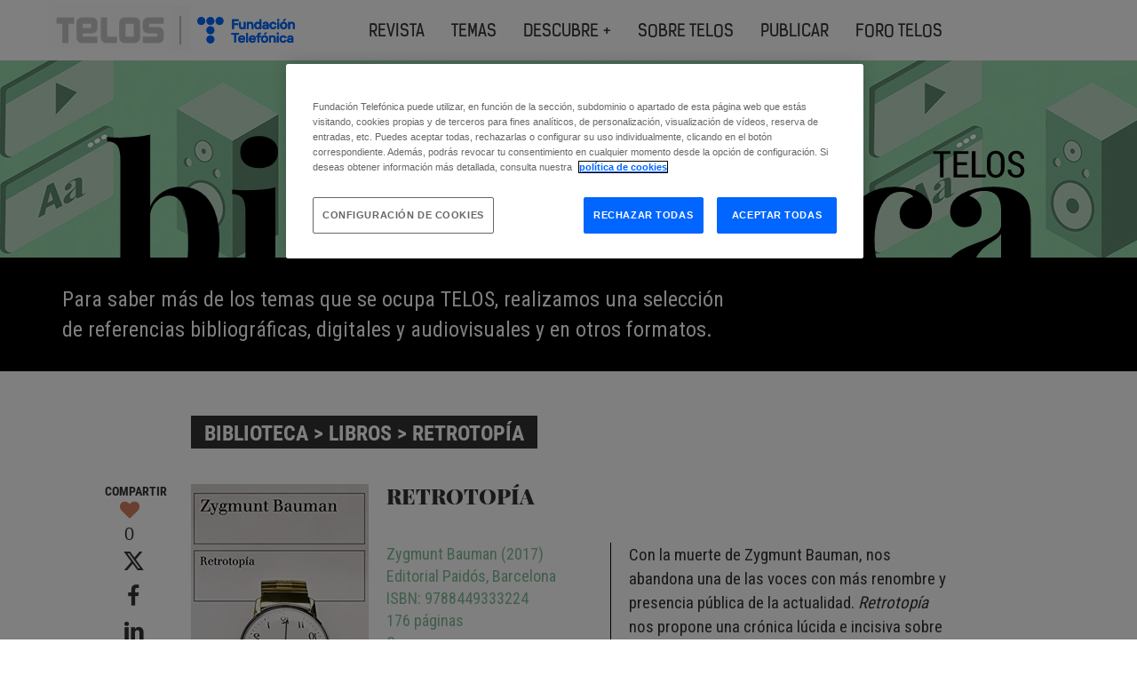

--- FILE ---
content_type: text/html; charset=utf-8
request_url: https://www.youtube-nocookie.com/embed/ePbKGoIGAXY
body_size: 46566
content:
<!DOCTYPE html><html lang="en" dir="ltr" data-cast-api-enabled="true"><head><meta name="viewport" content="width=device-width, initial-scale=1"><script nonce="cDTjFKJvzjApxlc4JYTTeA">if ('undefined' == typeof Symbol || 'undefined' == typeof Symbol.iterator) {delete Array.prototype.entries;}</script><style name="www-roboto" nonce="MSpVu8LGrb0E_QCA6DAf2w">@font-face{font-family:'Roboto';font-style:normal;font-weight:400;font-stretch:100%;src:url(//fonts.gstatic.com/s/roboto/v48/KFO7CnqEu92Fr1ME7kSn66aGLdTylUAMa3GUBHMdazTgWw.woff2)format('woff2');unicode-range:U+0460-052F,U+1C80-1C8A,U+20B4,U+2DE0-2DFF,U+A640-A69F,U+FE2E-FE2F;}@font-face{font-family:'Roboto';font-style:normal;font-weight:400;font-stretch:100%;src:url(//fonts.gstatic.com/s/roboto/v48/KFO7CnqEu92Fr1ME7kSn66aGLdTylUAMa3iUBHMdazTgWw.woff2)format('woff2');unicode-range:U+0301,U+0400-045F,U+0490-0491,U+04B0-04B1,U+2116;}@font-face{font-family:'Roboto';font-style:normal;font-weight:400;font-stretch:100%;src:url(//fonts.gstatic.com/s/roboto/v48/KFO7CnqEu92Fr1ME7kSn66aGLdTylUAMa3CUBHMdazTgWw.woff2)format('woff2');unicode-range:U+1F00-1FFF;}@font-face{font-family:'Roboto';font-style:normal;font-weight:400;font-stretch:100%;src:url(//fonts.gstatic.com/s/roboto/v48/KFO7CnqEu92Fr1ME7kSn66aGLdTylUAMa3-UBHMdazTgWw.woff2)format('woff2');unicode-range:U+0370-0377,U+037A-037F,U+0384-038A,U+038C,U+038E-03A1,U+03A3-03FF;}@font-face{font-family:'Roboto';font-style:normal;font-weight:400;font-stretch:100%;src:url(//fonts.gstatic.com/s/roboto/v48/KFO7CnqEu92Fr1ME7kSn66aGLdTylUAMawCUBHMdazTgWw.woff2)format('woff2');unicode-range:U+0302-0303,U+0305,U+0307-0308,U+0310,U+0312,U+0315,U+031A,U+0326-0327,U+032C,U+032F-0330,U+0332-0333,U+0338,U+033A,U+0346,U+034D,U+0391-03A1,U+03A3-03A9,U+03B1-03C9,U+03D1,U+03D5-03D6,U+03F0-03F1,U+03F4-03F5,U+2016-2017,U+2034-2038,U+203C,U+2040,U+2043,U+2047,U+2050,U+2057,U+205F,U+2070-2071,U+2074-208E,U+2090-209C,U+20D0-20DC,U+20E1,U+20E5-20EF,U+2100-2112,U+2114-2115,U+2117-2121,U+2123-214F,U+2190,U+2192,U+2194-21AE,U+21B0-21E5,U+21F1-21F2,U+21F4-2211,U+2213-2214,U+2216-22FF,U+2308-230B,U+2310,U+2319,U+231C-2321,U+2336-237A,U+237C,U+2395,U+239B-23B7,U+23D0,U+23DC-23E1,U+2474-2475,U+25AF,U+25B3,U+25B7,U+25BD,U+25C1,U+25CA,U+25CC,U+25FB,U+266D-266F,U+27C0-27FF,U+2900-2AFF,U+2B0E-2B11,U+2B30-2B4C,U+2BFE,U+3030,U+FF5B,U+FF5D,U+1D400-1D7FF,U+1EE00-1EEFF;}@font-face{font-family:'Roboto';font-style:normal;font-weight:400;font-stretch:100%;src:url(//fonts.gstatic.com/s/roboto/v48/KFO7CnqEu92Fr1ME7kSn66aGLdTylUAMaxKUBHMdazTgWw.woff2)format('woff2');unicode-range:U+0001-000C,U+000E-001F,U+007F-009F,U+20DD-20E0,U+20E2-20E4,U+2150-218F,U+2190,U+2192,U+2194-2199,U+21AF,U+21E6-21F0,U+21F3,U+2218-2219,U+2299,U+22C4-22C6,U+2300-243F,U+2440-244A,U+2460-24FF,U+25A0-27BF,U+2800-28FF,U+2921-2922,U+2981,U+29BF,U+29EB,U+2B00-2BFF,U+4DC0-4DFF,U+FFF9-FFFB,U+10140-1018E,U+10190-1019C,U+101A0,U+101D0-101FD,U+102E0-102FB,U+10E60-10E7E,U+1D2C0-1D2D3,U+1D2E0-1D37F,U+1F000-1F0FF,U+1F100-1F1AD,U+1F1E6-1F1FF,U+1F30D-1F30F,U+1F315,U+1F31C,U+1F31E,U+1F320-1F32C,U+1F336,U+1F378,U+1F37D,U+1F382,U+1F393-1F39F,U+1F3A7-1F3A8,U+1F3AC-1F3AF,U+1F3C2,U+1F3C4-1F3C6,U+1F3CA-1F3CE,U+1F3D4-1F3E0,U+1F3ED,U+1F3F1-1F3F3,U+1F3F5-1F3F7,U+1F408,U+1F415,U+1F41F,U+1F426,U+1F43F,U+1F441-1F442,U+1F444,U+1F446-1F449,U+1F44C-1F44E,U+1F453,U+1F46A,U+1F47D,U+1F4A3,U+1F4B0,U+1F4B3,U+1F4B9,U+1F4BB,U+1F4BF,U+1F4C8-1F4CB,U+1F4D6,U+1F4DA,U+1F4DF,U+1F4E3-1F4E6,U+1F4EA-1F4ED,U+1F4F7,U+1F4F9-1F4FB,U+1F4FD-1F4FE,U+1F503,U+1F507-1F50B,U+1F50D,U+1F512-1F513,U+1F53E-1F54A,U+1F54F-1F5FA,U+1F610,U+1F650-1F67F,U+1F687,U+1F68D,U+1F691,U+1F694,U+1F698,U+1F6AD,U+1F6B2,U+1F6B9-1F6BA,U+1F6BC,U+1F6C6-1F6CF,U+1F6D3-1F6D7,U+1F6E0-1F6EA,U+1F6F0-1F6F3,U+1F6F7-1F6FC,U+1F700-1F7FF,U+1F800-1F80B,U+1F810-1F847,U+1F850-1F859,U+1F860-1F887,U+1F890-1F8AD,U+1F8B0-1F8BB,U+1F8C0-1F8C1,U+1F900-1F90B,U+1F93B,U+1F946,U+1F984,U+1F996,U+1F9E9,U+1FA00-1FA6F,U+1FA70-1FA7C,U+1FA80-1FA89,U+1FA8F-1FAC6,U+1FACE-1FADC,U+1FADF-1FAE9,U+1FAF0-1FAF8,U+1FB00-1FBFF;}@font-face{font-family:'Roboto';font-style:normal;font-weight:400;font-stretch:100%;src:url(//fonts.gstatic.com/s/roboto/v48/KFO7CnqEu92Fr1ME7kSn66aGLdTylUAMa3OUBHMdazTgWw.woff2)format('woff2');unicode-range:U+0102-0103,U+0110-0111,U+0128-0129,U+0168-0169,U+01A0-01A1,U+01AF-01B0,U+0300-0301,U+0303-0304,U+0308-0309,U+0323,U+0329,U+1EA0-1EF9,U+20AB;}@font-face{font-family:'Roboto';font-style:normal;font-weight:400;font-stretch:100%;src:url(//fonts.gstatic.com/s/roboto/v48/KFO7CnqEu92Fr1ME7kSn66aGLdTylUAMa3KUBHMdazTgWw.woff2)format('woff2');unicode-range:U+0100-02BA,U+02BD-02C5,U+02C7-02CC,U+02CE-02D7,U+02DD-02FF,U+0304,U+0308,U+0329,U+1D00-1DBF,U+1E00-1E9F,U+1EF2-1EFF,U+2020,U+20A0-20AB,U+20AD-20C0,U+2113,U+2C60-2C7F,U+A720-A7FF;}@font-face{font-family:'Roboto';font-style:normal;font-weight:400;font-stretch:100%;src:url(//fonts.gstatic.com/s/roboto/v48/KFO7CnqEu92Fr1ME7kSn66aGLdTylUAMa3yUBHMdazQ.woff2)format('woff2');unicode-range:U+0000-00FF,U+0131,U+0152-0153,U+02BB-02BC,U+02C6,U+02DA,U+02DC,U+0304,U+0308,U+0329,U+2000-206F,U+20AC,U+2122,U+2191,U+2193,U+2212,U+2215,U+FEFF,U+FFFD;}@font-face{font-family:'Roboto';font-style:normal;font-weight:500;font-stretch:100%;src:url(//fonts.gstatic.com/s/roboto/v48/KFO7CnqEu92Fr1ME7kSn66aGLdTylUAMa3GUBHMdazTgWw.woff2)format('woff2');unicode-range:U+0460-052F,U+1C80-1C8A,U+20B4,U+2DE0-2DFF,U+A640-A69F,U+FE2E-FE2F;}@font-face{font-family:'Roboto';font-style:normal;font-weight:500;font-stretch:100%;src:url(//fonts.gstatic.com/s/roboto/v48/KFO7CnqEu92Fr1ME7kSn66aGLdTylUAMa3iUBHMdazTgWw.woff2)format('woff2');unicode-range:U+0301,U+0400-045F,U+0490-0491,U+04B0-04B1,U+2116;}@font-face{font-family:'Roboto';font-style:normal;font-weight:500;font-stretch:100%;src:url(//fonts.gstatic.com/s/roboto/v48/KFO7CnqEu92Fr1ME7kSn66aGLdTylUAMa3CUBHMdazTgWw.woff2)format('woff2');unicode-range:U+1F00-1FFF;}@font-face{font-family:'Roboto';font-style:normal;font-weight:500;font-stretch:100%;src:url(//fonts.gstatic.com/s/roboto/v48/KFO7CnqEu92Fr1ME7kSn66aGLdTylUAMa3-UBHMdazTgWw.woff2)format('woff2');unicode-range:U+0370-0377,U+037A-037F,U+0384-038A,U+038C,U+038E-03A1,U+03A3-03FF;}@font-face{font-family:'Roboto';font-style:normal;font-weight:500;font-stretch:100%;src:url(//fonts.gstatic.com/s/roboto/v48/KFO7CnqEu92Fr1ME7kSn66aGLdTylUAMawCUBHMdazTgWw.woff2)format('woff2');unicode-range:U+0302-0303,U+0305,U+0307-0308,U+0310,U+0312,U+0315,U+031A,U+0326-0327,U+032C,U+032F-0330,U+0332-0333,U+0338,U+033A,U+0346,U+034D,U+0391-03A1,U+03A3-03A9,U+03B1-03C9,U+03D1,U+03D5-03D6,U+03F0-03F1,U+03F4-03F5,U+2016-2017,U+2034-2038,U+203C,U+2040,U+2043,U+2047,U+2050,U+2057,U+205F,U+2070-2071,U+2074-208E,U+2090-209C,U+20D0-20DC,U+20E1,U+20E5-20EF,U+2100-2112,U+2114-2115,U+2117-2121,U+2123-214F,U+2190,U+2192,U+2194-21AE,U+21B0-21E5,U+21F1-21F2,U+21F4-2211,U+2213-2214,U+2216-22FF,U+2308-230B,U+2310,U+2319,U+231C-2321,U+2336-237A,U+237C,U+2395,U+239B-23B7,U+23D0,U+23DC-23E1,U+2474-2475,U+25AF,U+25B3,U+25B7,U+25BD,U+25C1,U+25CA,U+25CC,U+25FB,U+266D-266F,U+27C0-27FF,U+2900-2AFF,U+2B0E-2B11,U+2B30-2B4C,U+2BFE,U+3030,U+FF5B,U+FF5D,U+1D400-1D7FF,U+1EE00-1EEFF;}@font-face{font-family:'Roboto';font-style:normal;font-weight:500;font-stretch:100%;src:url(//fonts.gstatic.com/s/roboto/v48/KFO7CnqEu92Fr1ME7kSn66aGLdTylUAMaxKUBHMdazTgWw.woff2)format('woff2');unicode-range:U+0001-000C,U+000E-001F,U+007F-009F,U+20DD-20E0,U+20E2-20E4,U+2150-218F,U+2190,U+2192,U+2194-2199,U+21AF,U+21E6-21F0,U+21F3,U+2218-2219,U+2299,U+22C4-22C6,U+2300-243F,U+2440-244A,U+2460-24FF,U+25A0-27BF,U+2800-28FF,U+2921-2922,U+2981,U+29BF,U+29EB,U+2B00-2BFF,U+4DC0-4DFF,U+FFF9-FFFB,U+10140-1018E,U+10190-1019C,U+101A0,U+101D0-101FD,U+102E0-102FB,U+10E60-10E7E,U+1D2C0-1D2D3,U+1D2E0-1D37F,U+1F000-1F0FF,U+1F100-1F1AD,U+1F1E6-1F1FF,U+1F30D-1F30F,U+1F315,U+1F31C,U+1F31E,U+1F320-1F32C,U+1F336,U+1F378,U+1F37D,U+1F382,U+1F393-1F39F,U+1F3A7-1F3A8,U+1F3AC-1F3AF,U+1F3C2,U+1F3C4-1F3C6,U+1F3CA-1F3CE,U+1F3D4-1F3E0,U+1F3ED,U+1F3F1-1F3F3,U+1F3F5-1F3F7,U+1F408,U+1F415,U+1F41F,U+1F426,U+1F43F,U+1F441-1F442,U+1F444,U+1F446-1F449,U+1F44C-1F44E,U+1F453,U+1F46A,U+1F47D,U+1F4A3,U+1F4B0,U+1F4B3,U+1F4B9,U+1F4BB,U+1F4BF,U+1F4C8-1F4CB,U+1F4D6,U+1F4DA,U+1F4DF,U+1F4E3-1F4E6,U+1F4EA-1F4ED,U+1F4F7,U+1F4F9-1F4FB,U+1F4FD-1F4FE,U+1F503,U+1F507-1F50B,U+1F50D,U+1F512-1F513,U+1F53E-1F54A,U+1F54F-1F5FA,U+1F610,U+1F650-1F67F,U+1F687,U+1F68D,U+1F691,U+1F694,U+1F698,U+1F6AD,U+1F6B2,U+1F6B9-1F6BA,U+1F6BC,U+1F6C6-1F6CF,U+1F6D3-1F6D7,U+1F6E0-1F6EA,U+1F6F0-1F6F3,U+1F6F7-1F6FC,U+1F700-1F7FF,U+1F800-1F80B,U+1F810-1F847,U+1F850-1F859,U+1F860-1F887,U+1F890-1F8AD,U+1F8B0-1F8BB,U+1F8C0-1F8C1,U+1F900-1F90B,U+1F93B,U+1F946,U+1F984,U+1F996,U+1F9E9,U+1FA00-1FA6F,U+1FA70-1FA7C,U+1FA80-1FA89,U+1FA8F-1FAC6,U+1FACE-1FADC,U+1FADF-1FAE9,U+1FAF0-1FAF8,U+1FB00-1FBFF;}@font-face{font-family:'Roboto';font-style:normal;font-weight:500;font-stretch:100%;src:url(//fonts.gstatic.com/s/roboto/v48/KFO7CnqEu92Fr1ME7kSn66aGLdTylUAMa3OUBHMdazTgWw.woff2)format('woff2');unicode-range:U+0102-0103,U+0110-0111,U+0128-0129,U+0168-0169,U+01A0-01A1,U+01AF-01B0,U+0300-0301,U+0303-0304,U+0308-0309,U+0323,U+0329,U+1EA0-1EF9,U+20AB;}@font-face{font-family:'Roboto';font-style:normal;font-weight:500;font-stretch:100%;src:url(//fonts.gstatic.com/s/roboto/v48/KFO7CnqEu92Fr1ME7kSn66aGLdTylUAMa3KUBHMdazTgWw.woff2)format('woff2');unicode-range:U+0100-02BA,U+02BD-02C5,U+02C7-02CC,U+02CE-02D7,U+02DD-02FF,U+0304,U+0308,U+0329,U+1D00-1DBF,U+1E00-1E9F,U+1EF2-1EFF,U+2020,U+20A0-20AB,U+20AD-20C0,U+2113,U+2C60-2C7F,U+A720-A7FF;}@font-face{font-family:'Roboto';font-style:normal;font-weight:500;font-stretch:100%;src:url(//fonts.gstatic.com/s/roboto/v48/KFO7CnqEu92Fr1ME7kSn66aGLdTylUAMa3yUBHMdazQ.woff2)format('woff2');unicode-range:U+0000-00FF,U+0131,U+0152-0153,U+02BB-02BC,U+02C6,U+02DA,U+02DC,U+0304,U+0308,U+0329,U+2000-206F,U+20AC,U+2122,U+2191,U+2193,U+2212,U+2215,U+FEFF,U+FFFD;}</style><script name="www-roboto" nonce="cDTjFKJvzjApxlc4JYTTeA">if (document.fonts && document.fonts.load) {document.fonts.load("400 10pt Roboto", "E"); document.fonts.load("500 10pt Roboto", "E");}</script><link rel="stylesheet" href="/s/player/c9168c90/www-player.css" name="www-player" nonce="MSpVu8LGrb0E_QCA6DAf2w"><style nonce="MSpVu8LGrb0E_QCA6DAf2w">html {overflow: hidden;}body {font: 12px Roboto, Arial, sans-serif; background-color: #000; color: #fff; height: 100%; width: 100%; overflow: hidden; position: absolute; margin: 0; padding: 0;}#player {width: 100%; height: 100%;}h1 {text-align: center; color: #fff;}h3 {margin-top: 6px; margin-bottom: 3px;}.player-unavailable {position: absolute; top: 0; left: 0; right: 0; bottom: 0; padding: 25px; font-size: 13px; background: url(/img/meh7.png) 50% 65% no-repeat;}.player-unavailable .message {text-align: left; margin: 0 -5px 15px; padding: 0 5px 14px; border-bottom: 1px solid #888; font-size: 19px; font-weight: normal;}.player-unavailable a {color: #167ac6; text-decoration: none;}</style><script nonce="cDTjFKJvzjApxlc4JYTTeA">var ytcsi={gt:function(n){n=(n||"")+"data_";return ytcsi[n]||(ytcsi[n]={tick:{},info:{},gel:{preLoggedGelInfos:[]}})},now:window.performance&&window.performance.timing&&window.performance.now&&window.performance.timing.navigationStart?function(){return window.performance.timing.navigationStart+window.performance.now()}:function(){return(new Date).getTime()},tick:function(l,t,n){var ticks=ytcsi.gt(n).tick;var v=t||ytcsi.now();if(ticks[l]){ticks["_"+l]=ticks["_"+l]||[ticks[l]];ticks["_"+l].push(v)}ticks[l]=
v},info:function(k,v,n){ytcsi.gt(n).info[k]=v},infoGel:function(p,n){ytcsi.gt(n).gel.preLoggedGelInfos.push(p)},setStart:function(t,n){ytcsi.tick("_start",t,n)}};
(function(w,d){function isGecko(){if(!w.navigator)return false;try{if(w.navigator.userAgentData&&w.navigator.userAgentData.brands&&w.navigator.userAgentData.brands.length){var brands=w.navigator.userAgentData.brands;var i=0;for(;i<brands.length;i++)if(brands[i]&&brands[i].brand==="Firefox")return true;return false}}catch(e){setTimeout(function(){throw e;})}if(!w.navigator.userAgent)return false;var ua=w.navigator.userAgent;return ua.indexOf("Gecko")>0&&ua.toLowerCase().indexOf("webkit")<0&&ua.indexOf("Edge")<
0&&ua.indexOf("Trident")<0&&ua.indexOf("MSIE")<0}ytcsi.setStart(w.performance?w.performance.timing.responseStart:null);var isPrerender=(d.visibilityState||d.webkitVisibilityState)=="prerender";var vName=!d.visibilityState&&d.webkitVisibilityState?"webkitvisibilitychange":"visibilitychange";if(isPrerender){var startTick=function(){ytcsi.setStart();d.removeEventListener(vName,startTick)};d.addEventListener(vName,startTick,false)}if(d.addEventListener)d.addEventListener(vName,function(){ytcsi.tick("vc")},
false);if(isGecko()){var isHidden=(d.visibilityState||d.webkitVisibilityState)=="hidden";if(isHidden)ytcsi.tick("vc")}var slt=function(el,t){setTimeout(function(){var n=ytcsi.now();el.loadTime=n;if(el.slt)el.slt()},t)};w.__ytRIL=function(el){if(!el.getAttribute("data-thumb"))if(w.requestAnimationFrame)w.requestAnimationFrame(function(){slt(el,0)});else slt(el,16)}})(window,document);
</script><script nonce="cDTjFKJvzjApxlc4JYTTeA">var ytcfg={d:function(){return window.yt&&yt.config_||ytcfg.data_||(ytcfg.data_={})},get:function(k,o){return k in ytcfg.d()?ytcfg.d()[k]:o},set:function(){var a=arguments;if(a.length>1)ytcfg.d()[a[0]]=a[1];else{var k;for(k in a[0])ytcfg.d()[k]=a[0][k]}}};
ytcfg.set({"CLIENT_CANARY_STATE":"none","DEVICE":"cbr\u003dChrome\u0026cbrand\u003dapple\u0026cbrver\u003d131.0.0.0\u0026ceng\u003dWebKit\u0026cengver\u003d537.36\u0026cos\u003dMacintosh\u0026cosver\u003d10_15_7\u0026cplatform\u003dDESKTOP","EVENT_ID":"qWV0ad7ANLPolu8PjamguQE","EXPERIMENT_FLAGS":{"ab_det_apm":true,"ab_det_el_h":true,"ab_det_em_inj":true,"ab_l_sig_st":true,"ab_l_sig_st_e":true,"action_companion_center_align_description":true,"allow_skip_networkless":true,"always_send_and_write":true,"att_web_record_metrics":true,"attmusi":true,"c3_enable_button_impression_logging":true,"c3_watch_page_component":true,"cancel_pending_navs":true,"clean_up_manual_attribution_header":true,"config_age_report_killswitch":true,"cow_optimize_idom_compat":true,"csi_on_gel":true,"delhi_mweb_colorful_sd":true,"delhi_mweb_colorful_sd_v2":true,"deprecate_pair_servlet_enabled":true,"desktop_sparkles_light_cta_button":true,"disable_cached_masthead_data":true,"disable_child_node_auto_formatted_strings":true,"disable_log_to_visitor_layer":true,"disable_pacf_logging_for_memory_limited_tv":true,"embeds_enable_eid_enforcement_for_youtube":true,"embeds_enable_info_panel_dismissal":true,"embeds_enable_pfp_always_unbranded":true,"embeds_muted_autoplay_sound_fix":true,"embeds_serve_es6_client":true,"embeds_web_nwl_disable_nocookie":true,"embeds_web_updated_shorts_definition_fix":true,"enable_active_view_display_ad_renderer_web_home":true,"enable_ad_disclosure_banner_a11y_fix":true,"enable_client_sli_logging":true,"enable_client_streamz_web":true,"enable_client_ve_spec":true,"enable_cloud_save_error_popup_after_retry":true,"enable_dai_sdf_h5_preroll":true,"enable_datasync_id_header_in_web_vss_pings":true,"enable_default_mono_cta_migration_web_client":true,"enable_docked_chat_messages":true,"enable_drop_shadow_experiment":true,"enable_entity_store_from_dependency_injection":true,"enable_inline_muted_playback_on_web_search":true,"enable_inline_muted_playback_on_web_search_for_vdc":true,"enable_inline_muted_playback_on_web_search_for_vdcb":true,"enable_is_extended_monitoring":true,"enable_is_mini_app_page_active_bugfix":true,"enable_logging_first_user_action_after_game_ready":true,"enable_ltc_param_fetch_from_innertube":true,"enable_masthead_mweb_padding_fix":true,"enable_menu_renderer_button_in_mweb_hclr":true,"enable_mini_app_command_handler_mweb_fix":true,"enable_mini_guide_downloads_item":true,"enable_mixed_direction_formatted_strings":true,"enable_mweb_new_caption_language_picker":true,"enable_names_handles_account_switcher":true,"enable_network_request_logging_on_game_events":true,"enable_new_paid_product_placement":true,"enable_open_in_new_tab_icon_for_short_dr_for_desktop_search":true,"enable_open_yt_content":true,"enable_origin_query_parameter_bugfix":true,"enable_pause_ads_on_ytv_html5":true,"enable_payments_purchase_manager":true,"enable_pdp_icon_prefetch":true,"enable_pl_r_si_fa":true,"enable_place_pivot_url":true,"enable_pv_screen_modern_text":true,"enable_removing_navbar_title_on_hashtag_page_mweb":true,"enable_rta_manager":true,"enable_sdf_companion_h5":true,"enable_sdf_dai_h5_midroll":true,"enable_sdf_h5_endemic_mid_post_roll":true,"enable_sdf_on_h5_unplugged_vod_midroll":true,"enable_sdf_shorts_player_bytes_h5":true,"enable_sending_unwrapped_game_audio_as_serialized_metadata":true,"enable_sfv_effect_pivot_url":true,"enable_shorts_new_carousel":true,"enable_skip_ad_guidance_prompt":true,"enable_skippable_ads_for_unplugged_ad_pod":true,"enable_smearing_expansion_dai":true,"enable_time_out_messages":true,"enable_timeline_view_modern_transcript_fe":true,"enable_video_display_compact_button_group_for_desktop_search":true,"enable_web_delhi_icons":true,"enable_web_home_top_landscape_image_layout_level_click":true,"enable_web_tiered_gel":true,"enable_window_constrained_buy_flow_dialog":true,"enable_wiz_queue_effect_and_on_init_initial_runs":true,"enable_ypc_spinners":true,"enable_yt_ata_iframe_authuser":true,"export_networkless_options":true,"export_player_version_to_ytconfig":true,"fill_single_video_with_notify_to_lasr":true,"fix_ad_miniplayer_controls_rendering":true,"fix_ads_tracking_for_swf_config_deprecation_mweb":true,"h5_companion_enable_adcpn_macro_substitution_for_click_pings":true,"h5_inplayer_enable_adcpn_macro_substitution_for_click_pings":true,"h5_reset_cache_and_filter_before_update_masthead":true,"hide_channel_creation_title_for_mweb":true,"high_ccv_client_side_caching_h5":true,"html5_log_trigger_events_with_debug_data":true,"html5_ssdai_enable_media_end_cue_range":true,"il_attach_cache_limit":true,"il_use_view_model_logging_context":true,"is_browser_support_for_webcam_streaming":true,"json_condensed_response":true,"kev_adb_pg":true,"kevlar_enable_download_to_mobile":true,"kevlar_gel_error_routing":true,"kevlar_watch_cinematics":true,"live_chat_enable_controller_extraction":true,"live_chat_enable_rta_manager":true,"log_click_with_layer_from_element_in_command_handler":true,"mdx_enable_privacy_disclosure_ui":true,"mdx_load_cast_api_bootstrap_script":true,"medium_progress_bar_modification":true,"migrate_remaining_web_ad_badges_to_innertube":true,"mobile_account_menu_refresh":true,"mweb_account_linking_noapp":true,"mweb_after_render_to_scheduler":true,"mweb_allow_modern_search_suggest_behavior":true,"mweb_animated_actions":true,"mweb_app_upsell_button_direct_to_app":true,"mweb_c3_enable_adaptive_signals":true,"mweb_c3_library_page_enable_recent_shelf":true,"mweb_c3_remove_web_navigation_endpoint_data":true,"mweb_c3_use_canonical_from_player_response":true,"mweb_cinematic_watch":true,"mweb_command_handler":true,"mweb_delay_watch_initial_data":true,"mweb_disable_searchbar_scroll":true,"mweb_enable_fine_scrubbing_for_recs":true,"mweb_enable_keto_batch_player_fullscreen":true,"mweb_enable_keto_batch_player_progress_bar":true,"mweb_enable_keto_batch_player_tooltips":true,"mweb_enable_lockup_view_model_for_ucp":true,"mweb_enable_mix_panel_title_metadata":true,"mweb_enable_more_drawer":true,"mweb_enable_optional_fullscreen_landscape_locking":true,"mweb_enable_overlay_touch_manager":true,"mweb_enable_premium_carve_out_fix":true,"mweb_enable_refresh_detection":true,"mweb_enable_search_imp":true,"mweb_enable_shorts_pivot_button":true,"mweb_enable_shorts_video_preload":true,"mweb_enable_skippables_on_jio_phone":true,"mweb_enable_two_line_title_on_shorts":true,"mweb_enable_varispeed_controller":true,"mweb_enable_watch_feed_infinite_scroll":true,"mweb_enable_wrapped_unplugged_pause_membership_dialog_renderer":true,"mweb_fix_monitor_visibility_after_render":true,"mweb_force_ios_fallback_to_native_control":true,"mweb_fp_auto_fullscreen":true,"mweb_fullscreen_controls":true,"mweb_fullscreen_controls_action_buttons":true,"mweb_fullscreen_watch_system":true,"mweb_home_reactive_shorts":true,"mweb_innertube_search_command":true,"mweb_lang_in_html":true,"mweb_like_button_synced_with_entities":true,"mweb_logo_use_home_page_ve":true,"mweb_native_control_in_faux_fullscreen_shared":true,"mweb_player_control_on_hover":true,"mweb_player_delhi_dtts":true,"mweb_player_settings_use_bottom_sheet":true,"mweb_player_show_previous_next_buttons_in_playlist":true,"mweb_player_skip_no_op_state_changes":true,"mweb_player_user_select_none":true,"mweb_playlist_engagement_panel":true,"mweb_progress_bar_seek_on_mouse_click":true,"mweb_pull_2_full":true,"mweb_pull_2_full_enable_touch_handlers":true,"mweb_schedule_warm_watch_response":true,"mweb_searchbox_legacy_navigation":true,"mweb_see_fewer_shorts":true,"mweb_shorts_comments_panel_id_change":true,"mweb_shorts_early_continuation":true,"mweb_show_ios_smart_banner":true,"mweb_show_sign_in_button_from_header":true,"mweb_use_server_url_on_startup":true,"mweb_watch_captions_enable_auto_translate":true,"mweb_watch_captions_set_default_size":true,"mweb_watch_stop_scheduler_on_player_response":true,"mweb_watchfeed_big_thumbnails":true,"mweb_yt_searchbox":true,"networkless_logging":true,"no_client_ve_attach_unless_shown":true,"pageid_as_header_web":true,"playback_settings_use_switch_menu":true,"player_controls_autonav_fix":true,"player_controls_skip_double_signal_update":true,"polymer_bad_build_labels":true,"polymer_verifiy_app_state":true,"qoe_send_and_write":true,"remove_chevron_from_ad_disclosure_banner_h5":true,"remove_masthead_channel_banner_on_refresh":true,"remove_slot_id_exited_trigger_for_dai_in_player_slot_expire":true,"replace_client_url_parsing_with_server_signal":true,"service_worker_enabled":true,"service_worker_push_enabled":true,"service_worker_push_home_page_prompt":true,"service_worker_push_watch_page_prompt":true,"shell_load_gcf":true,"shorten_initial_gel_batch_timeout":true,"should_use_yt_voice_endpoint_in_kaios":true,"smarter_ve_dedupping":true,"speedmaster_no_seek":true,"stop_handling_click_for_non_rendering_overlay_layout":true,"suppress_error_204_logging":true,"synced_panel_scrolling_controller":true,"use_event_time_ms_header":true,"use_fifo_for_networkless":true,"use_request_time_ms_header":true,"use_session_based_sampling":true,"use_thumbnail_overlay_time_status_renderer_for_live_badge":true,"vss_final_ping_send_and_write":true,"vss_playback_use_send_and_write":true,"web_adaptive_repeat_ase":true,"web_always_load_chat_support":true,"web_animated_like":true,"web_api_url":true,"web_attributed_string_deep_equal_bugfix":true,"web_autonav_allow_off_by_default":true,"web_button_vm_refactor_disabled":true,"web_c3_log_app_init_finish":true,"web_csi_action_sampling_enabled":true,"web_dedupe_ve_grafting":true,"web_disable_backdrop_filter":true,"web_enable_ab_rsp_cl":true,"web_enable_course_icon_update":true,"web_enable_error_204":true,"web_fix_segmented_like_dislike_undefined":true,"web_gcf_hashes_innertube":true,"web_gel_timeout_cap":true,"web_metadata_carousel_elref_bugfix":true,"web_parent_target_for_sheets":true,"web_persist_server_autonav_state_on_client":true,"web_playback_associated_log_ctt":true,"web_playback_associated_ve":true,"web_prefetch_preload_video":true,"web_progress_bar_draggable":true,"web_resizable_advertiser_banner_on_masthead_safari_fix":true,"web_shorts_just_watched_on_channel_and_pivot_study":true,"web_shorts_just_watched_overlay":true,"web_update_panel_visibility_logging_fix":true,"web_video_attribute_view_model_a11y_fix":true,"web_watch_controls_state_signals":true,"web_wiz_attributed_string":true,"webfe_mweb_watch_microdata":true,"webfe_watch_shorts_canonical_url_fix":true,"webpo_exit_on_net_err":true,"wiz_diff_overwritable":true,"woffle_used_state_report":true,"wpo_gel_strz":true,"H5_async_logging_delay_ms":30000.0,"attention_logging_scroll_throttle":500.0,"autoplay_pause_by_lact_sampling_fraction":0.0,"cinematic_watch_effect_opacity":0.4,"log_window_onerror_fraction":0.1,"speedmaster_playback_rate":2.0,"tv_pacf_logging_sample_rate":0.01,"web_attention_logging_scroll_throttle":500.0,"web_load_prediction_threshold":0.1,"web_navigation_prediction_threshold":0.1,"web_pbj_log_warning_rate":0.0,"web_system_health_fraction":0.01,"ytidb_transaction_ended_event_rate_limit":0.02,"active_time_update_interval_ms":10000,"att_init_delay":500,"autoplay_pause_by_lact_sec":0,"botguard_async_snapshot_timeout_ms":3000,"check_navigator_accuracy_timeout_ms":0,"cinematic_watch_css_filter_blur_strength":40,"cinematic_watch_fade_out_duration":500,"close_webview_delay_ms":100,"cloud_save_game_data_rate_limit_ms":3000,"compression_disable_point":10,"custom_active_view_tos_timeout_ms":3600000,"embeds_widget_poll_interval_ms":0,"gel_min_batch_size":3,"gel_queue_timeout_max_ms":60000,"get_async_timeout_ms":60000,"hide_cta_for_home_web_video_ads_animate_in_time":2,"html5_byterate_soft_cap":0,"initial_gel_batch_timeout":2000,"max_body_size_to_compress":500000,"max_prefetch_window_sec_for_livestream_optimization":10,"min_prefetch_offset_sec_for_livestream_optimization":20,"mini_app_container_iframe_src_update_delay_ms":0,"multiple_preview_news_duration_time":11000,"mweb_c3_toast_duration_ms":5000,"mweb_deep_link_fallback_timeout_ms":10000,"mweb_delay_response_received_actions":100,"mweb_fp_dpad_rate_limit_ms":0,"mweb_fp_dpad_watch_title_clamp_lines":0,"mweb_history_manager_cache_size":100,"mweb_ios_fullscreen_playback_transition_delay_ms":500,"mweb_ios_fullscreen_system_pause_epilson_ms":0,"mweb_override_response_store_expiration_ms":0,"mweb_shorts_early_continuation_trigger_threshold":4,"mweb_w2w_max_age_seconds":0,"mweb_watch_captions_default_size":2,"neon_dark_launch_gradient_count":0,"network_polling_interval":30000,"play_click_interval_ms":30000,"play_ping_interval_ms":10000,"prefetch_comments_ms_after_video":0,"send_config_hash_timer":0,"service_worker_push_logged_out_prompt_watches":-1,"service_worker_push_prompt_cap":-1,"service_worker_push_prompt_delay_microseconds":3888000000000,"slow_compressions_before_abandon_count":4,"speedmaster_cancellation_movement_dp":10,"speedmaster_touch_activation_ms":500,"web_attention_logging_throttle":500,"web_foreground_heartbeat_interval_ms":28000,"web_gel_debounce_ms":10000,"web_logging_max_batch":100,"web_max_tracing_events":50,"web_tracing_session_replay":0,"wil_icon_max_concurrent_fetches":9999,"ytidb_remake_db_retries":3,"ytidb_reopen_db_retries":3,"WebClientReleaseProcessCritical__youtube_embeds_client_version_override":"","WebClientReleaseProcessCritical__youtube_embeds_web_client_version_override":"","WebClientReleaseProcessCritical__youtube_mweb_client_version_override":"","debug_forced_internalcountrycode":"","embeds_web_synth_ch_headers_banned_urls_regex":"","enable_web_media_service":"DISABLED","il_payload_scraping":"","live_chat_unicode_emoji_json_url":"https://www.gstatic.com/youtube/img/emojis/emojis-svg-9.json","mweb_deep_link_feature_tag_suffix":"11268432","mweb_enable_shorts_innertube_player_prefetch_trigger":"NONE","mweb_fp_dpad":"home,search,browse,channel,create_channel,experiments,settings,trending,oops,404,paid_memberships,sponsorship,premium,shorts","mweb_fp_dpad_linear_navigation":"","mweb_fp_dpad_linear_navigation_visitor":"","mweb_fp_dpad_visitor":"","mweb_preload_video_by_player_vars":"","place_pivot_triggering_container_alternate":"","place_pivot_triggering_counterfactual_container_alternate":"","service_worker_push_force_notification_prompt_tag":"1","service_worker_scope":"/","suggest_exp_str":"","web_client_version_override":"","kevlar_command_handler_command_banlist":[],"mini_app_ids_without_game_ready":["UgkxHHtsak1SC8mRGHMZewc4HzeAY3yhPPmJ","Ugkx7OgzFqE6z_5Mtf4YsotGfQNII1DF_RBm"],"web_op_signal_type_banlist":[],"web_tracing_enabled_spans":["event","command"]},"GAPI_HINT_PARAMS":"m;/_/scs/abc-static/_/js/k\u003dgapi.gapi.en.FZb77tO2YW4.O/d\u003d1/rs\u003dAHpOoo8lqavmo6ayfVxZovyDiP6g3TOVSQ/m\u003d__features__","GAPI_HOST":"https://apis.google.com","GAPI_LOCALE":"en_US","GL":"US","HL":"en","HTML_DIR":"ltr","HTML_LANG":"en","INNERTUBE_API_KEY":"AIzaSyAO_FJ2SlqU8Q4STEHLGCilw_Y9_11qcW8","INNERTUBE_API_VERSION":"v1","INNERTUBE_CLIENT_NAME":"WEB_EMBEDDED_PLAYER","INNERTUBE_CLIENT_VERSION":"1.20260122.10.00","INNERTUBE_CONTEXT":{"client":{"hl":"en","gl":"US","remoteHost":"18.188.204.126","deviceMake":"Apple","deviceModel":"","visitorData":"CgtoV3hWM20xNHAzMCipy9HLBjIKCgJVUxIEGgAgVg%3D%3D","userAgent":"Mozilla/5.0 (Macintosh; Intel Mac OS X 10_15_7) AppleWebKit/537.36 (KHTML, like Gecko) Chrome/131.0.0.0 Safari/537.36; ClaudeBot/1.0; +claudebot@anthropic.com),gzip(gfe)","clientName":"WEB_EMBEDDED_PLAYER","clientVersion":"1.20260122.10.00","osName":"Macintosh","osVersion":"10_15_7","originalUrl":"https://www.youtube-nocookie.com/embed/ePbKGoIGAXY","platform":"DESKTOP","clientFormFactor":"UNKNOWN_FORM_FACTOR","configInfo":{"appInstallData":"[base64]%3D%3D"},"browserName":"Chrome","browserVersion":"131.0.0.0","acceptHeader":"text/html,application/xhtml+xml,application/xml;q\u003d0.9,image/webp,image/apng,*/*;q\u003d0.8,application/signed-exchange;v\u003db3;q\u003d0.9","deviceExperimentId":"ChxOelU1T0RneE1ESTBPRGM0T1RRek9UUXpNUT09EKnL0csGGKnL0csG","rolloutToken":"CPTB8byPjLu8ThDvz4yixaOSAxjvz4yixaOSAw%3D%3D"},"user":{"lockedSafetyMode":false},"request":{"useSsl":true},"clickTracking":{"clickTrackingParams":"IhMInrmMosWjkgMVM7TlBx2NFCgX"},"thirdParty":{"embeddedPlayerContext":{"embeddedPlayerEncryptedContext":"AD5ZzFTKYqSHVdu-QFTfWuu9rpbaRmU2Je56Jcx45eB6PdrtjOFoiLxNjw-ktxxlUWmeFGpql6cIE09PbaZpMD2giNVuVZMVAuSqKKdGCNgAGbhBkkRb12Hpt1yjJSMkyI09R9eq8yQNCBQPj1gu_A","ancestorOriginsSupported":false}}},"INNERTUBE_CONTEXT_CLIENT_NAME":56,"INNERTUBE_CONTEXT_CLIENT_VERSION":"1.20260122.10.00","INNERTUBE_CONTEXT_GL":"US","INNERTUBE_CONTEXT_HL":"en","LATEST_ECATCHER_SERVICE_TRACKING_PARAMS":{"client.name":"WEB_EMBEDDED_PLAYER","client.jsfeat":"2021"},"LOGGED_IN":false,"PAGE_BUILD_LABEL":"youtube.embeds.web_20260122_10_RC00","PAGE_CL":859848483,"SERVER_NAME":"WebFE","VISITOR_DATA":"CgtoV3hWM20xNHAzMCipy9HLBjIKCgJVUxIEGgAgVg%3D%3D","WEB_PLAYER_CONTEXT_CONFIGS":{"WEB_PLAYER_CONTEXT_CONFIG_ID_EMBEDDED_PLAYER":{"rootElementId":"movie_player","jsUrl":"/s/player/c9168c90/player_ias.vflset/en_US/base.js","cssUrl":"/s/player/c9168c90/www-player.css","contextId":"WEB_PLAYER_CONTEXT_CONFIG_ID_EMBEDDED_PLAYER","eventLabel":"embedded","contentRegion":"US","hl":"en_US","hostLanguage":"en","innertubeApiKey":"AIzaSyAO_FJ2SlqU8Q4STEHLGCilw_Y9_11qcW8","innertubeApiVersion":"v1","innertubeContextClientVersion":"1.20260122.10.00","device":{"brand":"apple","model":"","browser":"Chrome","browserVersion":"131.0.0.0","os":"Macintosh","osVersion":"10_15_7","platform":"DESKTOP","interfaceName":"WEB_EMBEDDED_PLAYER","interfaceVersion":"1.20260122.10.00"},"serializedExperimentIds":"24004644,24499532,51010235,51063643,51098299,51204329,51222973,51340662,51349914,51353393,51366423,51372681,51389629,51404808,51404810,51425032,51490331,51500051,51505436,51526266,51530495,51534669,51560386,51565115,51566373,51578632,51583567,51583821,51585555,51586118,51605258,51605395,51609829,51611457,51615066,51620867,51621065,51622844,51631300,51632249,51637029,51638932,51648336,51656217,51672162,51681662,51683502,51684301,51684307,51690474,51691028,51691589,51693510,51693995,51696107,51696619,51697032,51700777,51705183,51711227,51712601,51713237,51714463,51719096,51719112,51719411,51719589,51719628,51726313,51731002,51732102,51735450,51738919,51742391,51742824,51742828,51742877,51744562,51747795,51754302","serializedExperimentFlags":"H5_async_logging_delay_ms\u003d30000.0\u0026PlayerWeb__h5_enable_advisory_rating_restrictions\u003dtrue\u0026a11y_h5_associate_survey_question\u003dtrue\u0026ab_det_apm\u003dtrue\u0026ab_det_el_h\u003dtrue\u0026ab_det_em_inj\u003dtrue\u0026ab_l_sig_st\u003dtrue\u0026ab_l_sig_st_e\u003dtrue\u0026action_companion_center_align_description\u003dtrue\u0026ad_pod_disable_companion_persist_ads_quality\u003dtrue\u0026add_stmp_logs_for_voice_boost\u003dtrue\u0026allow_autohide_on_paused_videos\u003dtrue\u0026allow_drm_override\u003dtrue\u0026allow_live_autoplay\u003dtrue\u0026allow_poltergust_autoplay\u003dtrue\u0026allow_skip_networkless\u003dtrue\u0026allow_vp9_1080p_mq_enc\u003dtrue\u0026always_cache_redirect_endpoint\u003dtrue\u0026always_send_and_write\u003dtrue\u0026annotation_module_vast_cards_load_logging_fraction\u003d0.0\u0026assign_drm_family_by_format\u003dtrue\u0026att_web_record_metrics\u003dtrue\u0026attention_logging_scroll_throttle\u003d500.0\u0026attmusi\u003dtrue\u0026autoplay_time\u003d10000\u0026autoplay_time_for_fullscreen\u003d-1\u0026autoplay_time_for_music_content\u003d-1\u0026bg_vm_reinit_threshold\u003d7200000\u0026blocked_packages_for_sps\u003d[]\u0026botguard_async_snapshot_timeout_ms\u003d3000\u0026captions_url_add_ei\u003dtrue\u0026check_navigator_accuracy_timeout_ms\u003d0\u0026clean_up_manual_attribution_header\u003dtrue\u0026compression_disable_point\u003d10\u0026cow_optimize_idom_compat\u003dtrue\u0026csi_on_gel\u003dtrue\u0026custom_active_view_tos_timeout_ms\u003d3600000\u0026dash_manifest_version\u003d5\u0026debug_bandaid_hostname\u003d\u0026debug_bandaid_port\u003d0\u0026debug_sherlog_username\u003d\u0026delhi_fast_follow_autonav_toggle\u003dtrue\u0026delhi_modern_player_default_thumbnail_percentage\u003d0.0\u0026delhi_modern_player_faster_autohide_delay_ms\u003d2000\u0026delhi_modern_player_pause_thumbnail_percentage\u003d0.6\u0026delhi_modern_web_player_blending_mode\u003d\u0026delhi_modern_web_player_disable_frosted_glass\u003dtrue\u0026delhi_modern_web_player_horizontal_volume_controls\u003dtrue\u0026delhi_modern_web_player_lhs_volume_controls\u003dtrue\u0026delhi_modern_web_player_responsive_compact_controls_threshold\u003d0\u0026deprecate_22\u003dtrue\u0026deprecate_delay_ping\u003dtrue\u0026deprecate_pair_servlet_enabled\u003dtrue\u0026desktop_sparkles_light_cta_button\u003dtrue\u0026disable_av1_setting\u003dtrue\u0026disable_branding_context\u003dtrue\u0026disable_cached_masthead_data\u003dtrue\u0026disable_channel_id_check_for_suspended_channels\u003dtrue\u0026disable_child_node_auto_formatted_strings\u003dtrue\u0026disable_lifa_for_supex_users\u003dtrue\u0026disable_log_to_visitor_layer\u003dtrue\u0026disable_mdx_connection_in_mdx_module_for_music_web\u003dtrue\u0026disable_pacf_logging_for_memory_limited_tv\u003dtrue\u0026disable_reduced_fullscreen_autoplay_countdown_for_minors\u003dtrue\u0026disable_reel_item_watch_format_filtering\u003dtrue\u0026disable_threegpp_progressive_formats\u003dtrue\u0026disable_touch_events_on_skip_button\u003dtrue\u0026edge_encryption_fill_primary_key_version\u003dtrue\u0026embeds_enable_info_panel_dismissal\u003dtrue\u0026embeds_enable_move_set_center_crop_to_public\u003dtrue\u0026embeds_enable_per_video_embed_config\u003dtrue\u0026embeds_enable_pfp_always_unbranded\u003dtrue\u0026embeds_web_lite_mode\u003d1\u0026embeds_web_nwl_disable_nocookie\u003dtrue\u0026embeds_web_synth_ch_headers_banned_urls_regex\u003d\u0026enable_active_view_display_ad_renderer_web_home\u003dtrue\u0026enable_active_view_lr_shorts_video\u003dtrue\u0026enable_active_view_web_shorts_video\u003dtrue\u0026enable_ad_cpn_macro_substitution_for_click_pings\u003dtrue\u0026enable_ad_disclosure_banner_a11y_fix\u003dtrue\u0026enable_app_promo_endcap_eml_on_tablet\u003dtrue\u0026enable_batched_cross_device_pings_in_gel_fanout\u003dtrue\u0026enable_cast_for_web_unplugged\u003dtrue\u0026enable_cast_on_music_web\u003dtrue\u0026enable_cipher_for_manifest_urls\u003dtrue\u0026enable_cleanup_masthead_autoplay_hack_fix\u003dtrue\u0026enable_client_page_id_header_for_first_party_pings\u003dtrue\u0026enable_client_sli_logging\u003dtrue\u0026enable_client_ve_spec\u003dtrue\u0026enable_cta_banner_on_unplugged_lr\u003dtrue\u0026enable_custom_playhead_parsing\u003dtrue\u0026enable_dai_sdf_h5_preroll\u003dtrue\u0026enable_datasync_id_header_in_web_vss_pings\u003dtrue\u0026enable_default_mono_cta_migration_web_client\u003dtrue\u0026enable_dsa_ad_badge_for_action_endcap_on_android\u003dtrue\u0026enable_dsa_ad_badge_for_action_endcap_on_ios\u003dtrue\u0026enable_entity_store_from_dependency_injection\u003dtrue\u0026enable_error_corrections_infocard_web_client\u003dtrue\u0026enable_error_corrections_infocards_icon_web\u003dtrue\u0026enable_inline_muted_playback_on_web_search\u003dtrue\u0026enable_inline_muted_playback_on_web_search_for_vdc\u003dtrue\u0026enable_inline_muted_playback_on_web_search_for_vdcb\u003dtrue\u0026enable_is_extended_monitoring\u003dtrue\u0026enable_kabuki_comments_on_shorts\u003ddisabled\u0026enable_ltc_param_fetch_from_innertube\u003dtrue\u0026enable_mixed_direction_formatted_strings\u003dtrue\u0026enable_modern_skip_button_on_web\u003dtrue\u0026enable_new_paid_product_placement\u003dtrue\u0026enable_open_in_new_tab_icon_for_short_dr_for_desktop_search\u003dtrue\u0026enable_out_of_stock_text_all_surfaces\u003dtrue\u0026enable_paid_content_overlay_bugfix\u003dtrue\u0026enable_pause_ads_on_ytv_html5\u003dtrue\u0026enable_pl_r_si_fa\u003dtrue\u0026enable_policy_based_hqa_filter_in_watch_server\u003dtrue\u0026enable_progres_commands_lr_feeds\u003dtrue\u0026enable_publishing_region_param_in_sus\u003dtrue\u0026enable_pv_screen_modern_text\u003dtrue\u0026enable_rpr_token_on_ltl_lookup\u003dtrue\u0026enable_sdf_companion_h5\u003dtrue\u0026enable_sdf_dai_h5_midroll\u003dtrue\u0026enable_sdf_h5_endemic_mid_post_roll\u003dtrue\u0026enable_sdf_on_h5_unplugged_vod_midroll\u003dtrue\u0026enable_sdf_shorts_player_bytes_h5\u003dtrue\u0026enable_server_driven_abr\u003dtrue\u0026enable_server_driven_abr_for_backgroundable\u003dtrue\u0026enable_server_driven_abr_url_generation\u003dtrue\u0026enable_server_driven_readahead\u003dtrue\u0026enable_skip_ad_guidance_prompt\u003dtrue\u0026enable_skip_to_next_messaging\u003dtrue\u0026enable_skippable_ads_for_unplugged_ad_pod\u003dtrue\u0026enable_smart_skip_player_controls_shown_on_web\u003dtrue\u0026enable_smart_skip_player_controls_shown_on_web_increased_triggering_sensitivity\u003dtrue\u0026enable_smart_skip_speedmaster_on_web\u003dtrue\u0026enable_smearing_expansion_dai\u003dtrue\u0026enable_split_screen_ad_baseline_experience_endemic_live_h5\u003dtrue\u0026enable_to_call_playready_backend_directly\u003dtrue\u0026enable_unified_action_endcap_on_web\u003dtrue\u0026enable_video_display_compact_button_group_for_desktop_search\u003dtrue\u0026enable_voice_boost_feature\u003dtrue\u0026enable_vp9_appletv5_on_server\u003dtrue\u0026enable_watch_server_rejected_formats_logging\u003dtrue\u0026enable_web_delhi_icons\u003dtrue\u0026enable_web_home_top_landscape_image_layout_level_click\u003dtrue\u0026enable_web_media_session_metadata_fix\u003dtrue\u0026enable_web_premium_varispeed_upsell\u003dtrue\u0026enable_web_tiered_gel\u003dtrue\u0026enable_wiz_queue_effect_and_on_init_initial_runs\u003dtrue\u0026enable_yt_ata_iframe_authuser\u003dtrue\u0026enable_ytv_csdai_vp9\u003dtrue\u0026export_networkless_options\u003dtrue\u0026export_player_version_to_ytconfig\u003dtrue\u0026fill_live_request_config_in_ustreamer_config\u003dtrue\u0026fill_single_video_with_notify_to_lasr\u003dtrue\u0026filter_vb_without_non_vb_equivalents\u003dtrue\u0026filter_vp9_for_live_dai\u003dtrue\u0026fix_ad_miniplayer_controls_rendering\u003dtrue\u0026fix_ads_tracking_for_swf_config_deprecation_mweb\u003dtrue\u0026fix_h5_toggle_button_a11y\u003dtrue\u0026fix_survey_color_contrast_on_destop\u003dtrue\u0026fix_toggle_button_role_for_ad_components\u003dtrue\u0026fresca_polling_delay_override\u003d0\u0026gab_return_sabr_ssdai_config\u003dtrue\u0026gel_min_batch_size\u003d3\u0026gel_queue_timeout_max_ms\u003d60000\u0026gvi_channel_client_screen\u003dtrue\u0026h5_companion_enable_adcpn_macro_substitution_for_click_pings\u003dtrue\u0026h5_enable_ad_mbs\u003dtrue\u0026h5_inplayer_enable_adcpn_macro_substitution_for_click_pings\u003dtrue\u0026h5_reset_cache_and_filter_before_update_masthead\u003dtrue\u0026heatseeker_decoration_threshold\u003d0.0\u0026hfr_dropped_framerate_fallback_threshold\u003d0\u0026hide_cta_for_home_web_video_ads_animate_in_time\u003d2\u0026high_ccv_client_side_caching_h5\u003dtrue\u0026hls_use_new_codecs_string_api\u003dtrue\u0026html5_ad_timeout_ms\u003d0\u0026html5_adaptation_step_count\u003d0\u0026html5_ads_preroll_lock_timeout_delay_ms\u003d15000\u0026html5_allow_multiview_tile_preload\u003dtrue\u0026html5_allow_preloading_with_idle_only_network_for_sabr\u003dtrue\u0026html5_allow_video_keyframe_without_audio\u003dtrue\u0026html5_apply_constraints_in_client_for_sabr\u003dtrue\u0026html5_apply_min_failures\u003dtrue\u0026html5_apply_start_time_within_ads_for_ssdai_transitions\u003dtrue\u0026html5_atr_disable_force_fallback\u003dtrue\u0026html5_att_playback_timeout_ms\u003d30000\u0026html5_attach_num_random_bytes_to_bandaid\u003d0\u0026html5_attach_po_token_to_bandaid\u003dtrue\u0026html5_autonav_cap_idle_secs\u003d0\u0026html5_autonav_quality_cap\u003d720\u0026html5_autoplay_default_quality_cap\u003d0\u0026html5_auxiliary_estimate_weight\u003d0.0\u0026html5_av1_ordinal_cap\u003d0\u0026html5_bandaid_attach_content_po_token\u003dtrue\u0026html5_block_pip_safari_delay\u003d0\u0026html5_bypass_contention_secs\u003d0.0\u0026html5_byterate_soft_cap\u003d0\u0026html5_check_for_idle_network_interval_ms\u003d1000\u0026html5_chipset_soft_cap\u003d8192\u0026html5_clamp_invalid_seek_to_min_seekable_time\u003dtrue\u0026html5_consume_all_buffered_bytes_one_poll\u003dtrue\u0026html5_continuous_goodput_probe_interval_ms\u003d0\u0026html5_d6de4_cloud_project_number\u003d868618676952\u0026html5_d6de4_defer_timeout_ms\u003d0\u0026html5_debug_data_log_probability\u003d0.0\u0026html5_decode_to_texture_cap\u003dtrue\u0026html5_default_ad_gain\u003d0.5\u0026html5_default_av1_threshold\u003d0\u0026html5_default_quality_cap\u003d0\u0026html5_defer_fetch_att_ms\u003d0\u0026html5_delayed_retry_count\u003d1\u0026html5_delayed_retry_delay_ms\u003d5000\u0026html5_deprecate_adservice\u003dtrue\u0026html5_deprecate_manifestful_fallback\u003dtrue\u0026html5_deprecate_video_tag_pool\u003dtrue\u0026html5_desktop_vr180_allow_panning\u003dtrue\u0026html5_df_downgrade_thresh\u003d0.6\u0026html5_disable_client_autonav_cap_for_onesie\u003dtrue\u0026html5_disable_loop_range_for_shorts_ads\u003dtrue\u0026html5_disable_move_pssh_to_moov\u003dtrue\u0026html5_disable_non_contiguous\u003dtrue\u0026html5_disable_peak_shave_for_onesie\u003dtrue\u0026html5_disable_ustreamer_constraint_for_sabr\u003dtrue\u0026html5_disable_web_safari_dai\u003dtrue\u0026html5_displayed_frame_rate_downgrade_threshold\u003d45\u0026html5_drm_byterate_soft_cap\u003d0\u0026html5_drm_check_all_key_error_states\u003dtrue\u0026html5_drm_cpi_license_key\u003dtrue\u0026html5_drm_live_byterate_soft_cap\u003d0\u0026html5_early_media_for_sharper_shorts\u003dtrue\u0026html5_enable_ac3\u003dtrue\u0026html5_enable_audio_track_stickiness\u003dtrue\u0026html5_enable_audio_track_stickiness_phase_two\u003dtrue\u0026html5_enable_caption_changes_for_mosaic\u003dtrue\u0026html5_enable_composite_embargo\u003dtrue\u0026html5_enable_d6de4\u003dtrue\u0026html5_enable_d6de4_cold_start_and_error\u003dtrue\u0026html5_enable_d6de4_idle_priority_job\u003dtrue\u0026html5_enable_drc\u003dtrue\u0026html5_enable_drc_toggle_api\u003dtrue\u0026html5_enable_eac3\u003dtrue\u0026html5_enable_embedded_player_visibility_signals\u003dtrue\u0026html5_enable_oduc\u003dtrue\u0026html5_enable_sabr_format_selection\u003dtrue\u0026html5_enable_sabr_from_watch_server\u003dtrue\u0026html5_enable_sabr_host_fallback\u003dtrue\u0026html5_enable_sabr_vod_streaming_xhr\u003dtrue\u0026html5_enable_server_driven_request_cancellation\u003dtrue\u0026html5_enable_sps_retry_backoff_metadata_requests\u003dtrue\u0026html5_enable_ssdai_transition_with_only_enter_cuerange\u003dtrue\u0026html5_enable_triggering_cuepoint_for_slot\u003dtrue\u0026html5_enable_tvos_dash\u003dtrue\u0026html5_enable_tvos_encrypted_vp9\u003dtrue\u0026html5_enable_widevine_for_alc\u003dtrue\u0026html5_enable_widevine_for_fast_linear\u003dtrue\u0026html5_encourage_array_coalescing\u003dtrue\u0026html5_fill_default_mosaic_audio_track_id\u003dtrue\u0026html5_fix_multi_audio_offline_playback\u003dtrue\u0026html5_fixed_media_duration_for_request\u003d0\u0026html5_force_sabr_from_watch_server_for_dfss\u003dtrue\u0026html5_forward_click_tracking_params_on_reload\u003dtrue\u0026html5_gapless_ad_autoplay_on_video_to_ad_only\u003dtrue\u0026html5_gapless_ended_transition_buffer_ms\u003d200\u0026html5_gapless_handoff_close_end_long_rebuffer_cfl\u003dtrue\u0026html5_gapless_handoff_close_end_long_rebuffer_delay_ms\u003d0\u0026html5_gapless_loop_seek_offset_in_milli\u003d0\u0026html5_gapless_slow_seek_cfl\u003dtrue\u0026html5_gapless_slow_seek_delay_ms\u003d0\u0026html5_gapless_slow_start_delay_ms\u003d0\u0026html5_generate_content_po_token\u003dtrue\u0026html5_generate_session_po_token\u003dtrue\u0026html5_gl_fps_threshold\u003d0\u0026html5_hard_cap_max_vertical_resolution_for_shorts\u003d0\u0026html5_hdcp_probing_stream_url\u003d\u0026html5_head_miss_secs\u003d0.0\u0026html5_hfr_quality_cap\u003d0\u0026html5_high_res_logging_percent\u003d1.0\u0026html5_hopeless_secs\u003d0\u0026html5_huli_ssdai_use_playback_state\u003dtrue\u0026html5_idle_rate_limit_ms\u003d0\u0026html5_ignore_sabrseek_during_adskip\u003dtrue\u0026html5_innertube_heartbeats_for_fairplay\u003dtrue\u0026html5_innertube_heartbeats_for_playready\u003dtrue\u0026html5_innertube_heartbeats_for_widevine\u003dtrue\u0026html5_jumbo_mobile_subsegment_readahead_target\u003d3.0\u0026html5_jumbo_ull_nonstreaming_mffa_ms\u003d4000\u0026html5_jumbo_ull_subsegment_readahead_target\u003d1.3\u0026html5_kabuki_drm_live_51_default_off\u003dtrue\u0026html5_license_constraint_delay\u003d5000\u0026html5_live_abr_head_miss_fraction\u003d0.0\u0026html5_live_abr_repredict_fraction\u003d0.0\u0026html5_live_chunk_readahead_proxima_override\u003d0\u0026html5_live_low_latency_bandwidth_window\u003d0.0\u0026html5_live_normal_latency_bandwidth_window\u003d0.0\u0026html5_live_quality_cap\u003d0\u0026html5_live_ultra_low_latency_bandwidth_window\u003d0.0\u0026html5_liveness_drift_chunk_override\u003d0\u0026html5_liveness_drift_proxima_override\u003d0\u0026html5_log_audio_abr\u003dtrue\u0026html5_log_experiment_id_from_player_response_to_ctmp\u003d\u0026html5_log_first_ssdai_requests_killswitch\u003dtrue\u0026html5_log_rebuffer_events\u003d5\u0026html5_log_trigger_events_with_debug_data\u003dtrue\u0026html5_log_vss_extra_lr_cparams_freq\u003d\u0026html5_long_rebuffer_jiggle_cmt_delay_ms\u003d0\u0026html5_long_rebuffer_threshold_ms\u003d30000\u0026html5_manifestless_unplugged\u003dtrue\u0026html5_manifestless_vp9_otf\u003dtrue\u0026html5_max_buffer_health_for_downgrade_prop\u003d0.0\u0026html5_max_buffer_health_for_downgrade_secs\u003d0.0\u0026html5_max_byterate\u003d0\u0026html5_max_discontinuity_rewrite_count\u003d0\u0026html5_max_drift_per_track_secs\u003d0.0\u0026html5_max_headm_for_streaming_xhr\u003d0\u0026html5_max_live_dvr_window_plus_margin_secs\u003d46800.0\u0026html5_max_quality_sel_upgrade\u003d0\u0026html5_max_redirect_response_length\u003d8192\u0026html5_max_selectable_quality_ordinal\u003d0\u0026html5_max_vertical_resolution\u003d0\u0026html5_maximum_readahead_seconds\u003d0.0\u0026html5_media_fullscreen\u003dtrue\u0026html5_media_time_weight_prop\u003d0.0\u0026html5_min_failures_to_delay_retry\u003d3\u0026html5_min_media_duration_for_append_prop\u003d0.0\u0026html5_min_media_duration_for_cabr_slice\u003d0.01\u0026html5_min_playback_advance_for_steady_state_secs\u003d0\u0026html5_min_quality_ordinal\u003d0\u0026html5_min_readbehind_cap_secs\u003d60\u0026html5_min_readbehind_secs\u003d0\u0026html5_min_seconds_between_format_selections\u003d0.0\u0026html5_min_selectable_quality_ordinal\u003d0\u0026html5_min_startup_buffered_media_duration_for_live_secs\u003d0.0\u0026html5_min_startup_buffered_media_duration_secs\u003d1.2\u0026html5_min_startup_duration_live_secs\u003d0.25\u0026html5_min_underrun_buffered_pre_steady_state_ms\u003d0\u0026html5_min_upgrade_health_secs\u003d0.0\u0026html5_minimum_readahead_seconds\u003d0.0\u0026html5_mock_content_binding_for_session_token\u003d\u0026html5_move_disable_airplay\u003dtrue\u0026html5_no_placeholder_rollbacks\u003dtrue\u0026html5_non_onesie_attach_po_token\u003dtrue\u0026html5_offline_download_timeout_retry_limit\u003d4\u0026html5_offline_failure_retry_limit\u003d2\u0026html5_offline_playback_position_sync\u003dtrue\u0026html5_offline_prevent_redownload_downloaded_video\u003dtrue\u0026html5_onesie_audio_only_playback\u003dtrue\u0026html5_onesie_check_timeout\u003dtrue\u0026html5_onesie_defer_content_loader_ms\u003d0\u0026html5_onesie_live_ttl_secs\u003d8\u0026html5_onesie_prewarm_interval_ms\u003d0\u0026html5_onesie_prewarm_max_lact_ms\u003d0\u0026html5_onesie_redirector_timeout_ms\u003d0\u0026html5_onesie_send_streamer_context\u003dtrue\u0026html5_onesie_use_signed_onesie_ustreamer_config\u003dtrue\u0026html5_override_micro_discontinuities_threshold_ms\u003d-1\u0026html5_paced_poll_min_health_ms\u003d0\u0026html5_paced_poll_ms\u003d0\u0026html5_pause_on_nonforeground_platform_errors\u003dtrue\u0026html5_peak_shave\u003dtrue\u0026html5_perf_cap_override_sticky\u003dtrue\u0026html5_performance_cap_floor\u003d360\u0026html5_perserve_av1_perf_cap\u003dtrue\u0026html5_picture_in_picture_logging_onresize_ratio\u003d0.0\u0026html5_platform_max_buffer_health_oversend_duration_secs\u003d0.0\u0026html5_platform_minimum_readahead_seconds\u003d0.0\u0026html5_platform_whitelisted_for_frame_accurate_seeks\u003dtrue\u0026html5_player_att_initial_delay_ms\u003d3000\u0026html5_player_att_retry_delay_ms\u003d1500\u0026html5_player_autonav_logging\u003dtrue\u0026html5_player_dynamic_bottom_gradient\u003dtrue\u0026html5_player_min_build_cl\u003d-1\u0026html5_player_preload_ad_fix\u003dtrue\u0026html5_post_interrupt_readahead\u003d20\u0026html5_prefer_language_over_codec\u003dtrue\u0026html5_prefer_server_bwe3\u003dtrue\u0026html5_preload_before_initial_seek_with_sabr\u003dtrue\u0026html5_preload_wait_time_secs\u003d0.0\u0026html5_probe_primary_delay_base_ms\u003d0\u0026html5_process_all_encrypted_events\u003dtrue\u0026html5_publish_all_cuepoints\u003dtrue\u0026html5_qoe_proto_mock_length\u003d0\u0026html5_query_sw_secure_crypto_for_android\u003dtrue\u0026html5_random_playback_cap\u003d0\u0026html5_record_is_offline_on_playback_attempt_start\u003dtrue\u0026html5_record_ump_timing\u003dtrue\u0026html5_reload_by_kabuki_app\u003dtrue\u0026html5_remove_command_triggered_companions\u003dtrue\u0026html5_remove_not_servable_check_killswitch\u003dtrue\u0026html5_report_fatal_drm_restricted_error_killswitch\u003dtrue\u0026html5_report_slow_ads_as_error\u003dtrue\u0026html5_repredict_interval_ms\u003d0\u0026html5_request_only_hdr_or_sdr_keys\u003dtrue\u0026html5_request_size_max_kb\u003d0\u0026html5_request_size_min_kb\u003d0\u0026html5_reseek_after_time_jump_cfl\u003dtrue\u0026html5_reseek_after_time_jump_delay_ms\u003d0\u0026html5_reset_backoff_on_user_seek\u003dtrue\u0026html5_resource_bad_status_delay_scaling\u003d1.5\u0026html5_restrict_streaming_xhr_on_sqless_requests\u003dtrue\u0026html5_retry_downloads_for_expiration\u003dtrue\u0026html5_retry_on_drm_key_error\u003dtrue\u0026html5_retry_on_drm_unavailable\u003dtrue\u0026html5_retry_quota_exceeded_via_seek\u003dtrue\u0026html5_return_playback_if_already_preloaded\u003dtrue\u0026html5_sabr_enable_server_xtag_selection\u003dtrue\u0026html5_sabr_fetch_on_idle_network_preloaded_players\u003dtrue\u0026html5_sabr_force_max_network_interruption_duration_ms\u003d0\u0026html5_sabr_ignore_skipad_before_completion\u003dtrue\u0026html5_sabr_live_timing\u003dtrue\u0026html5_sabr_log_server_xtag_selection_onesie_mismatch\u003dtrue\u0026html5_sabr_min_media_bytes_factor_to_append_for_stream\u003d0.0\u0026html5_sabr_non_streaming_xhr_soft_cap\u003d0\u0026html5_sabr_non_streaming_xhr_vod_request_cancellation_timeout_ms\u003d0\u0026html5_sabr_report_partial_segment_estimated_duration\u003dtrue\u0026html5_sabr_report_request_cancellation_info\u003dtrue\u0026html5_sabr_request_limit_per_period\u003d20\u0026html5_sabr_request_limit_per_period_for_low_latency\u003d50\u0026html5_sabr_request_limit_per_period_for_ultra_low_latency\u003d20\u0026html5_sabr_request_on_constraint\u003dtrue\u0026html5_sabr_skip_client_audio_init_selection\u003dtrue\u0026html5_sabr_unused_bloat_size_bytes\u003d0\u0026html5_samsung_kant_limit_max_bitrate\u003d0\u0026html5_seek_jiggle_cmt_delay_ms\u003d8000\u0026html5_seek_new_elem_delay_ms\u003d12000\u0026html5_seek_new_elem_shorts_delay_ms\u003d2000\u0026html5_seek_new_media_element_shorts_reuse_cfl\u003dtrue\u0026html5_seek_new_media_element_shorts_reuse_delay_ms\u003d0\u0026html5_seek_new_media_source_shorts_reuse_cfl\u003dtrue\u0026html5_seek_new_media_source_shorts_reuse_delay_ms\u003d0\u0026html5_seek_set_cmt_delay_ms\u003d2000\u0026html5_seek_timeout_delay_ms\u003d20000\u0026html5_server_stitched_dai_decorated_url_retry_limit\u003d5\u0026html5_session_po_token_interval_time_ms\u003d900000\u0026html5_set_video_id_as_expected_content_binding\u003dtrue\u0026html5_shorts_gapless_ad_slow_start_cfl\u003dtrue\u0026html5_shorts_gapless_ad_slow_start_delay_ms\u003d0\u0026html5_shorts_gapless_next_buffer_in_seconds\u003d0\u0026html5_shorts_gapless_no_gllat\u003dtrue\u0026html5_shorts_gapless_slow_start_delay_ms\u003d0\u0026html5_show_drc_toggle\u003dtrue\u0026html5_simplified_backup_timeout_sabr_live\u003dtrue\u0026html5_skip_empty_po_token\u003dtrue\u0026html5_skip_slow_ad_delay_ms\u003d15000\u0026html5_slow_start_no_media_source_delay_ms\u003d0\u0026html5_slow_start_timeout_delay_ms\u003d20000\u0026html5_ssdai_enable_media_end_cue_range\u003dtrue\u0026html5_ssdai_enable_new_seek_logic\u003dtrue\u0026html5_ssdai_failure_retry_limit\u003d0\u0026html5_ssdai_log_missing_ad_config_reason\u003dtrue\u0026html5_stall_factor\u003d0.0\u0026html5_sticky_duration_mos\u003d0\u0026html5_store_xhr_headers_readable\u003dtrue\u0026html5_streaming_resilience\u003dtrue\u0026html5_streaming_xhr_time_based_consolidation_ms\u003d-1\u0026html5_subsegment_readahead_load_speed_check_interval\u003d0.5\u0026html5_subsegment_readahead_min_buffer_health_secs\u003d0.25\u0026html5_subsegment_readahead_min_buffer_health_secs_on_timeout\u003d0.1\u0026html5_subsegment_readahead_min_load_speed\u003d1.5\u0026html5_subsegment_readahead_seek_latency_fudge\u003d0.5\u0026html5_subsegment_readahead_target_buffer_health_secs\u003d0.5\u0026html5_subsegment_readahead_timeout_secs\u003d2.0\u0026html5_track_overshoot\u003dtrue\u0026html5_transfer_processing_logs_interval\u003d1000\u0026html5_trigger_loader_when_idle_network\u003dtrue\u0026html5_ugc_live_audio_51\u003dtrue\u0026html5_ugc_vod_audio_51\u003dtrue\u0026html5_unreported_seek_reseek_delay_ms\u003d0\u0026html5_update_time_on_seeked\u003dtrue\u0026html5_use_date_now_for_local_storage\u003dtrue\u0026html5_use_init_selected_audio\u003dtrue\u0026html5_use_jsonformatter_to_parse_player_response\u003dtrue\u0026html5_use_post_for_media\u003dtrue\u0026html5_use_shared_owl_instance\u003dtrue\u0026html5_use_ump\u003dtrue\u0026html5_use_ump_timing\u003dtrue\u0026html5_use_video_quality_cap_for_ustreamer_constraint\u003dtrue\u0026html5_use_video_transition_endpoint_heartbeat\u003dtrue\u0026html5_video_tbd_min_kb\u003d0\u0026html5_viewport_undersend_maximum\u003d0.0\u0026html5_volume_slider_tooltip\u003dtrue\u0026html5_wasm_initialization_delay_ms\u003d0.0\u0026html5_web_po_experiment_ids\u003d[]\u0026html5_web_po_request_key\u003d\u0026html5_web_po_token_disable_caching\u003dtrue\u0026html5_webpo_idle_priority_job\u003dtrue\u0026html5_webpo_kaios_defer_timeout_ms\u003d0\u0026html5_woffle_resume\u003dtrue\u0026html5_workaround_delay_trigger\u003dtrue\u0026ignore_overlapping_cue_points_on_endemic_live_html5\u003dtrue\u0026il_attach_cache_limit\u003dtrue\u0026il_payload_scraping\u003d\u0026il_use_view_model_logging_context\u003dtrue\u0026initial_gel_batch_timeout\u003d2000\u0026injected_license_handler_error_code\u003d0\u0026injected_license_handler_license_status\u003d0\u0026ios_and_android_fresca_polling_delay_override\u003d0\u0026itdrm_always_generate_media_keys\u003dtrue\u0026itdrm_always_use_widevine_sdk\u003dtrue\u0026itdrm_disable_external_key_rotation_system_ids\u003d[]\u0026itdrm_enable_revocation_reporting\u003dtrue\u0026itdrm_injected_license_service_error_code\u003d0\u0026itdrm_set_sabr_license_constraint\u003dtrue\u0026itdrm_use_fairplay_sdk\u003dtrue\u0026itdrm_use_widevine_sdk_for_premium_content\u003dtrue\u0026itdrm_use_widevine_sdk_only_for_sampled_dod\u003dtrue\u0026itdrm_widevine_hardened_vmp_mode\u003dlog\u0026json_condensed_response\u003dtrue\u0026kev_adb_pg\u003dtrue\u0026kevlar_command_handler_command_banlist\u003d[]\u0026kevlar_delhi_modern_web_endscreen_ideal_tile_width_percentage\u003d0.27\u0026kevlar_delhi_modern_web_endscreen_max_rows\u003d2\u0026kevlar_delhi_modern_web_endscreen_max_width\u003d500\u0026kevlar_delhi_modern_web_endscreen_min_width\u003d200\u0026kevlar_enable_download_to_mobile\u003dtrue\u0026kevlar_gel_error_routing\u003dtrue\u0026kevlar_miniplayer_expand_top\u003dtrue\u0026kevlar_miniplayer_play_pause_on_scrim\u003dtrue\u0026kevlar_playback_associated_queue\u003dtrue\u0026launch_license_service_all_ott_videos_automatic_fail_open\u003dtrue\u0026live_chat_enable_controller_extraction\u003dtrue\u0026live_chat_enable_rta_manager\u003dtrue\u0026live_chunk_readahead\u003d3\u0026log_click_with_layer_from_element_in_command_handler\u003dtrue\u0026log_window_onerror_fraction\u003d0.1\u0026manifestless_post_live\u003dtrue\u0026manifestless_post_live_ufph\u003dtrue\u0026max_body_size_to_compress\u003d500000\u0026max_cdfe_quality_ordinal\u003d0\u0026max_prefetch_window_sec_for_livestream_optimization\u003d10\u0026max_resolution_for_white_noise\u003d360\u0026mdx_enable_privacy_disclosure_ui\u003dtrue\u0026mdx_load_cast_api_bootstrap_script\u003dtrue\u0026migrate_remaining_web_ad_badges_to_innertube\u003dtrue\u0026min_prefetch_offset_sec_for_livestream_optimization\u003d20\u0026mta_drc_mutual_exclusion_removal\u003dtrue\u0026music_enable_shared_audio_tier_logic\u003dtrue\u0026mweb_account_linking_noapp\u003dtrue\u0026mweb_enable_fine_scrubbing_for_recs\u003dtrue\u0026mweb_enable_skippables_on_jio_phone\u003dtrue\u0026mweb_native_control_in_faux_fullscreen_shared\u003dtrue\u0026mweb_player_control_on_hover\u003dtrue\u0026mweb_progress_bar_seek_on_mouse_click\u003dtrue\u0026mweb_shorts_comments_panel_id_change\u003dtrue\u0026network_polling_interval\u003d30000\u0026networkless_logging\u003dtrue\u0026new_codecs_string_api_uses_legacy_style\u003dtrue\u0026no_client_ve_attach_unless_shown\u003dtrue\u0026no_drm_on_demand_with_cc_license\u003dtrue\u0026no_filler_video_for_ssa_playbacks\u003dtrue\u0026onesie_add_gfe_frontline_to_player_request\u003dtrue\u0026onesie_enable_override_headm\u003dtrue\u0026override_drm_required_playback_policy_channels\u003d[]\u0026pageid_as_header_web\u003dtrue\u0026player_ads_set_adformat_on_client\u003dtrue\u0026player_bootstrap_method\u003dtrue\u0026player_destroy_old_version\u003dtrue\u0026player_enable_playback_playlist_change\u003dtrue\u0026player_new_info_card_format\u003dtrue\u0026player_underlay_min_player_width\u003d768.0\u0026player_underlay_video_width_fraction\u003d0.6\u0026player_web_canary_stage\u003d0\u0026playready_first_play_expiration\u003d-1\u0026podcasts_videostats_default_flush_interval_seconds\u003d0\u0026polymer_bad_build_labels\u003dtrue\u0026polymer_verifiy_app_state\u003dtrue\u0026populate_format_set_info_in_cdfe_formats\u003dtrue\u0026populate_head_minus_in_watch_server\u003dtrue\u0026preskip_button_style_ads_backend\u003d\u0026proxima_auto_threshold_max_network_interruption_duration_ms\u003d0\u0026proxima_auto_threshold_min_bandwidth_estimate_bytes_per_sec\u003d0\u0026qoe_nwl_downloads\u003dtrue\u0026qoe_send_and_write\u003dtrue\u0026quality_cap_for_inline_playback\u003d0\u0026quality_cap_for_inline_playback_ads\u003d0\u0026read_ahead_model_name\u003d\u0026refactor_mta_default_track_selection\u003dtrue\u0026reject_hidden_live_formats\u003dtrue\u0026reject_live_vp9_mq_clear_with_no_abr_ladder\u003dtrue\u0026remove_chevron_from_ad_disclosure_banner_h5\u003dtrue\u0026remove_masthead_channel_banner_on_refresh\u003dtrue\u0026remove_slot_id_exited_trigger_for_dai_in_player_slot_expire\u003dtrue\u0026replace_client_url_parsing_with_server_signal\u003dtrue\u0026replace_playability_retriever_in_watch\u003dtrue\u0026return_drm_product_unknown_for_clear_playbacks\u003dtrue\u0026sabr_enable_host_fallback\u003dtrue\u0026self_podding_header_string_template\u003dself_podding_interstitial_message\u0026self_podding_midroll_choice_string_template\u003dself_podding_midroll_choice\u0026send_config_hash_timer\u003d0\u0026serve_adaptive_fmts_for_live_streams\u003dtrue\u0026set_mock_id_as_expected_content_binding\u003d\u0026shell_load_gcf\u003dtrue\u0026shorten_initial_gel_batch_timeout\u003dtrue\u0026shorts_mode_to_player_api\u003dtrue\u0026simply_embedded_enable_botguard\u003dtrue\u0026slow_compressions_before_abandon_count\u003d4\u0026small_avatars_for_comments\u003dtrue\u0026smart_skip_web_player_bar_min_hover_length_milliseconds\u003d1000\u0026smarter_ve_dedupping\u003dtrue\u0026speedmaster_cancellation_movement_dp\u003d10\u0026speedmaster_playback_rate\u003d2.0\u0026speedmaster_touch_activation_ms\u003d500\u0026stop_handling_click_for_non_rendering_overlay_layout\u003dtrue\u0026streaming_data_emergency_itag_blacklist\u003d[]\u0026substitute_ad_cpn_macro_in_ssdai\u003dtrue\u0026suppress_error_204_logging\u003dtrue\u0026trim_adaptive_formats_signature_cipher_for_sabr_content\u003dtrue\u0026tv_pacf_logging_sample_rate\u003d0.01\u0026tvhtml5_unplugged_preload_cache_size\u003d5\u0026use_event_time_ms_header\u003dtrue\u0026use_fifo_for_networkless\u003dtrue\u0026use_generated_media_keys_in_fairplay_requests\u003dtrue\u0026use_inlined_player_rpc\u003dtrue\u0026use_new_codecs_string_api\u003dtrue\u0026use_request_time_ms_header\u003dtrue\u0026use_rta_for_player\u003dtrue\u0026use_session_based_sampling\u003dtrue\u0026use_simplified_remove_webm_rules\u003dtrue\u0026use_thumbnail_overlay_time_status_renderer_for_live_badge\u003dtrue\u0026use_video_playback_premium_signal\u003dtrue\u0026variable_buffer_timeout_ms\u003d0\u0026vp9_drm_live\u003dtrue\u0026vss_final_ping_send_and_write\u003dtrue\u0026vss_playback_use_send_and_write\u003dtrue\u0026web_api_url\u003dtrue\u0026web_attention_logging_scroll_throttle\u003d500.0\u0026web_attention_logging_throttle\u003d500\u0026web_button_vm_refactor_disabled\u003dtrue\u0026web_cinematic_watch_settings\u003dtrue\u0026web_client_version_override\u003d\u0026web_collect_offline_state\u003dtrue\u0026web_csi_action_sampling_enabled\u003dtrue\u0026web_dedupe_ve_grafting\u003dtrue\u0026web_enable_ab_rsp_cl\u003dtrue\u0026web_enable_caption_language_preference_stickiness\u003dtrue\u0026web_enable_course_icon_update\u003dtrue\u0026web_enable_error_204\u003dtrue\u0026web_enable_keyboard_shortcut_for_timely_actions\u003dtrue\u0026web_enable_shopping_timely_shelf_client\u003dtrue\u0026web_enable_timely_actions\u003dtrue\u0026web_fix_fine_scrubbing_false_play\u003dtrue\u0026web_foreground_heartbeat_interval_ms\u003d28000\u0026web_fullscreen_shorts\u003dtrue\u0026web_gcf_hashes_innertube\u003dtrue\u0026web_gel_debounce_ms\u003d10000\u0026web_gel_timeout_cap\u003dtrue\u0026web_heat_map_v2\u003dtrue\u0026web_hide_next_button\u003dtrue\u0026web_hide_watch_info_empty\u003dtrue\u0026web_load_prediction_threshold\u003d0.1\u0026web_logging_max_batch\u003d100\u0026web_max_tracing_events\u003d50\u0026web_navigation_prediction_threshold\u003d0.1\u0026web_op_signal_type_banlist\u003d[]\u0026web_playback_associated_log_ctt\u003dtrue\u0026web_playback_associated_ve\u003dtrue\u0026web_player_api_logging_fraction\u003d0.01\u0026web_player_big_mode_screen_width_cutoff\u003d4001\u0026web_player_default_peeking_px\u003d36\u0026web_player_enable_featured_product_banner_exclusives_on_desktop\u003dtrue\u0026web_player_enable_featured_product_banner_promotion_text_on_desktop\u003dtrue\u0026web_player_innertube_playlist_update\u003dtrue\u0026web_player_ipp_canary_type_for_logging\u003d\u0026web_player_log_click_before_generating_ve_conversion_params\u003dtrue\u0026web_player_miniplayer_in_context_menu\u003dtrue\u0026web_player_mouse_idle_wait_time_ms\u003d3000\u0026web_player_music_visualizer_treatment\u003dfake\u0026web_player_offline_playlist_auto_refresh\u003dtrue\u0026web_player_playable_sequences_refactor\u003dtrue\u0026web_player_quick_hide_timeout_ms\u003d250\u0026web_player_seek_chapters_by_shortcut\u003dtrue\u0026web_player_seek_overlay_additional_arrow_threshold\u003d200\u0026web_player_seek_overlay_duration_bump_scale\u003d0.9\u0026web_player_seek_overlay_linger_duration\u003d1000\u0026web_player_sentinel_is_uniplayer\u003dtrue\u0026web_player_show_music_in_this_video_graphic\u003dvideo_thumbnail\u0026web_player_spacebar_control_bugfix\u003dtrue\u0026web_player_ss_dai_ad_fetching_timeout_ms\u003d15000\u0026web_player_ss_media_time_offset\u003dtrue\u0026web_player_touch_idle_wait_time_ms\u003d4000\u0026web_player_transfer_timeout_threshold_ms\u003d10800000\u0026web_player_use_cinematic_label_2\u003dtrue\u0026web_player_use_new_api_for_quality_pullback\u003dtrue\u0026web_player_use_screen_width_for_big_mode\u003dtrue\u0026web_prefetch_preload_video\u003dtrue\u0026web_progress_bar_draggable\u003dtrue\u0026web_remix_allow_up_to_3x_playback_rate\u003dtrue\u0026web_resizable_advertiser_banner_on_masthead_safari_fix\u003dtrue\u0026web_settings_menu_surface_custom_playback\u003dtrue\u0026web_settings_use_input_slider\u003dtrue\u0026web_tracing_enabled_spans\u003d[event, command]\u0026web_tracing_session_replay\u003d0\u0026web_wiz_attributed_string\u003dtrue\u0026webpo_exit_on_net_err\u003dtrue\u0026wil_icon_max_concurrent_fetches\u003d9999\u0026wiz_diff_overwritable\u003dtrue\u0026woffle_enable_download_status\u003dtrue\u0026woffle_used_state_report\u003dtrue\u0026wpo_gel_strz\u003dtrue\u0026write_reload_player_response_token_to_ustreamer_config_for_vod\u003dtrue\u0026ws_av1_max_height_floor\u003d0\u0026ws_av1_max_width_floor\u003d0\u0026ws_use_centralized_hqa_filter\u003dtrue\u0026ytidb_remake_db_retries\u003d3\u0026ytidb_reopen_db_retries\u003d3\u0026ytidb_transaction_ended_event_rate_limit\u003d0.02","startMuted":false,"mobileIphoneSupportsInlinePlayback":true,"isMobileDevice":false,"cspNonce":"cDTjFKJvzjApxlc4JYTTeA","canaryState":"none","enableCsiLogging":true,"loaderUrl":"https://telos.fundaciontelefonica.com/","disableAutonav":false,"isEmbed":true,"disableCastApi":false,"serializedEmbedConfig":"{}","disableMdxCast":false,"datasyncId":"V11680f2d||","encryptedHostFlags":"AD5ZzFQVjTLZH8iG0BQxBjPHSTyMgX0rRYhIXPEfZjwXXAyPKyxhHGsG8dBm9P9C4acBFtoBYDl4ceY2BkST6f9GZIlaGnYK25Ro_1uQzlXnCNn3GMwMDMi-ZtJcnwrlf1TPPW1N4Fp2PyJi","canaryStage":"","trustedJsUrl":{"privateDoNotAccessOrElseTrustedResourceUrlWrappedValue":"/s/player/c9168c90/player_ias.vflset/en_US/base.js"},"trustedCssUrl":{"privateDoNotAccessOrElseTrustedResourceUrlWrappedValue":"/s/player/c9168c90/www-player.css"},"houseBrandUserStatus":"not_present","enableSabrOnEmbed":false,"serializedClientExperimentFlags":"45713225\u003d0\u002645713227\u003d0\u002645718175\u003d0.0\u002645718176\u003d0.0\u002645721421\u003d0\u002645725538\u003d0.0\u002645725539\u003d0.0\u002645725540\u003d0.0\u002645725541\u003d0.0\u002645725542\u003d0.0\u002645725543\u003d0.0\u002645728334\u003d0.0\u002645729215\u003dtrue\u002645732704\u003dtrue\u002645732791\u003dtrue\u002645735428\u003d4000.0\u002645737488\u003d0.0\u002645737489\u003d0.0\u002645739023\u003d0.0\u002645741339\u003d0.0\u002645741773\u003d0.0\u002645743228\u003d0.0\u002645746966\u003d0.0\u002645746967\u003d0.0\u002645747053\u003d0.0\u002645750947\u003d0"}},"XSRF_FIELD_NAME":"session_token","XSRF_TOKEN":"[base64]\u003d\u003d","SERVER_VERSION":"prod","DATASYNC_ID":"V11680f2d||","SERIALIZED_CLIENT_CONFIG_DATA":"[base64]%3D%3D","ROOT_VE_TYPE":16623,"CLIENT_PROTOCOL":"h2","CLIENT_TRANSPORT":"tcp","PLAYER_CLIENT_VERSION":"1.20260119.01.00","TIME_CREATED_MS":1769235881882,"VALID_SESSION_TEMPDATA_DOMAINS":["youtu.be","youtube.com","www.youtube.com","web-green-qa.youtube.com","web-release-qa.youtube.com","web-integration-qa.youtube.com","m.youtube.com","mweb-green-qa.youtube.com","mweb-release-qa.youtube.com","mweb-integration-qa.youtube.com","studio.youtube.com","studio-green-qa.youtube.com","studio-integration-qa.youtube.com"],"LOTTIE_URL":{"privateDoNotAccessOrElseTrustedResourceUrlWrappedValue":"https://www.youtube.com/s/desktop/2f190eaf/jsbin/lottie-light.vflset/lottie-light.js"},"IDENTITY_MEMENTO":{"visitor_data":"CgtoV3hWM20xNHAzMCipy9HLBjIKCgJVUxIEGgAgVg%3D%3D"},"PLAYER_VARS":{"embedded_player_response":"{\"responseContext\":{\"serviceTrackingParams\":[{\"service\":\"CSI\",\"params\":[{\"key\":\"c\",\"value\":\"WEB_EMBEDDED_PLAYER\"},{\"key\":\"cver\",\"value\":\"1.20260122.10.00\"},{\"key\":\"yt_li\",\"value\":\"0\"},{\"key\":\"GetEmbeddedPlayer_rid\",\"value\":\"0xb034098835638ed6\"}]},{\"service\":\"GFEEDBACK\",\"params\":[{\"key\":\"logged_in\",\"value\":\"0\"}]},{\"service\":\"GUIDED_HELP\",\"params\":[{\"key\":\"logged_in\",\"value\":\"0\"}]},{\"service\":\"ECATCHER\",\"params\":[{\"key\":\"client.version\",\"value\":\"20260122\"},{\"key\":\"client.name\",\"value\":\"WEB_EMBEDDED_PLAYER\"}]}]},\"embedPreview\":{\"thumbnailPreviewRenderer\":{\"title\":{\"runs\":[{\"text\":\"Interstellar – Trailer 3 – Official Warner Bros.\"}]},\"defaultThumbnail\":{\"thumbnails\":[{\"url\":\"https://i.ytimg.com/vi/ePbKGoIGAXY/default.jpg\",\"width\":120,\"height\":90},{\"url\":\"https://i.ytimg.com/vi/ePbKGoIGAXY/hqdefault.jpg?sqp\u003d-oaymwEbCKgBEF5IVfKriqkDDggBFQAAiEIYAXABwAEG\\u0026rs\u003dAOn4CLDkf5YwGVYRF8On4c-kxzxZGaC1_g\",\"width\":168,\"height\":94},{\"url\":\"https://i.ytimg.com/vi/ePbKGoIGAXY/hqdefault.jpg?sqp\u003d-oaymwEbCMQBEG5IVfKriqkDDggBFQAAiEIYAXABwAEG\\u0026rs\u003dAOn4CLAwdTcVN4-_pjlXgcjW4R7Jq5gJyg\",\"width\":196,\"height\":110},{\"url\":\"https://i.ytimg.com/vi/ePbKGoIGAXY/hqdefault.jpg?sqp\u003d-oaymwEcCPYBEIoBSFXyq4qpAw4IARUAAIhCGAFwAcABBg\u003d\u003d\\u0026rs\u003dAOn4CLD3EIf-pPTj29zJ6KS7NB5cRMOV6A\",\"width\":246,\"height\":138},{\"url\":\"https://i.ytimg.com/vi/ePbKGoIGAXY/mqdefault.jpg\",\"width\":320,\"height\":180},{\"url\":\"https://i.ytimg.com/vi/ePbKGoIGAXY/hqdefault.jpg?sqp\u003d-oaymwEcCNACELwBSFXyq4qpAw4IARUAAIhCGAFwAcABBg\u003d\u003d\\u0026rs\u003dAOn4CLBuZOjgwY7lUnN6AAj4u38kd93Xww\",\"width\":336,\"height\":188},{\"url\":\"https://i.ytimg.com/vi/ePbKGoIGAXY/hqdefault.jpg\",\"width\":480,\"height\":360},{\"url\":\"https://i.ytimg.com/vi/ePbKGoIGAXY/sddefault.jpg\",\"width\":640,\"height\":480},{\"url\":\"https://i.ytimg.com/vi/ePbKGoIGAXY/maxresdefault.jpg\",\"width\":1920,\"height\":1080}]},\"playButton\":{\"buttonRenderer\":{\"style\":\"STYLE_DEFAULT\",\"size\":\"SIZE_DEFAULT\",\"isDisabled\":false,\"navigationEndpoint\":{\"clickTrackingParams\":\"CA0Q8FsiEwiS5o2ixaOSAxVpYV4DHRjnAJHKAQT5Sh1j\",\"watchEndpoint\":{\"videoId\":\"ePbKGoIGAXY\"}},\"accessibility\":{\"label\":\"Play Interstellar – Trailer 3 – Official Warner Bros.\"},\"trackingParams\":\"CA0Q8FsiEwiS5o2ixaOSAxVpYV4DHRjnAJE\u003d\"}},\"videoDetails\":{\"embeddedPlayerOverlayVideoDetailsRenderer\":{\"channelThumbnail\":{\"thumbnails\":[{\"url\":\"https://yt3.ggpht.com/Qds12yyDCNfNqfJtFwiRSKRmsZapLj7Mpa8eEXZgruTbE9voCteZ67uoADCyGCMZaMiqg0cl\u003ds68-c-k-c0x00ffffff-no-rj\",\"width\":68,\"height\":68}]},\"collapsedRenderer\":{\"embeddedPlayerOverlayVideoDetailsCollapsedRenderer\":{\"title\":{\"runs\":[{\"text\":\"Interstellar – Trailer 3 – Official Warner Bros.\",\"navigationEndpoint\":{\"clickTrackingParams\":\"CAwQ46ICIhMIkuaNosWjkgMVaWFeAx0Y5wCRygEE-UodYw\u003d\u003d\",\"urlEndpoint\":{\"url\":\"https://www.youtube.com/watch?v\u003dePbKGoIGAXY\"}}}]},\"subtitle\":{\"runs\":[{\"text\":\"4.9M views • 897 comments\"}]},\"trackingParams\":\"CAwQ46ICIhMIkuaNosWjkgMVaWFeAx0Y5wCR\"}},\"expandedRenderer\":{\"embeddedPlayerOverlayVideoDetailsExpandedRenderer\":{\"title\":{\"runs\":[{\"text\":\"Warner Bros. UK \\u0026 Ireland\"}]},\"subscribeButton\":{\"subscribeButtonRenderer\":{\"buttonText\":{\"runs\":[{\"text\":\"Subscribe\"}]},\"subscribed\":false,\"enabled\":true,\"type\":\"FREE\",\"channelId\":\"UCbxjDfYwfF8RjYBp5htJ38Q\",\"showPreferences\":false,\"subscribedButtonText\":{\"runs\":[{\"text\":\"Subscribed\"}]},\"unsubscribedButtonText\":{\"runs\":[{\"text\":\"Subscribe\"}]},\"trackingParams\":\"CAsQmysiEwiS5o2ixaOSAxVpYV4DHRjnAJEyCWl2LWVtYmVkcw\u003d\u003d\",\"unsubscribeButtonText\":{\"runs\":[{\"text\":\"Unsubscribe\"}]},\"serviceEndpoints\":[{\"clickTrackingParams\":\"CAsQmysiEwiS5o2ixaOSAxVpYV4DHRjnAJEyCWl2LWVtYmVkc8oBBPlKHWM\u003d\",\"subscribeEndpoint\":{\"channelIds\":[\"UCbxjDfYwfF8RjYBp5htJ38Q\"],\"params\":\"EgIIBxgB\"}},{\"clickTrackingParams\":\"CAsQmysiEwiS5o2ixaOSAxVpYV4DHRjnAJEyCWl2LWVtYmVkc8oBBPlKHWM\u003d\",\"unsubscribeEndpoint\":{\"channelIds\":[\"UCbxjDfYwfF8RjYBp5htJ38Q\"],\"params\":\"CgIIBxgB\"}}]}},\"subtitle\":{\"runs\":[{\"text\":\"1.7M subscribers\"}]},\"trackingParams\":\"CAoQ5KICIhMIkuaNosWjkgMVaWFeAx0Y5wCR\"}},\"channelThumbnailEndpoint\":{\"clickTrackingParams\":\"CAAQru4BIhMIkuaNosWjkgMVaWFeAx0Y5wCRygEE-UodYw\u003d\u003d\",\"channelThumbnailEndpoint\":{\"urlEndpoint\":{\"clickTrackingParams\":\"CAAQru4BIhMIkuaNosWjkgMVaWFeAx0Y5wCRygEE-UodYw\u003d\u003d\",\"urlEndpoint\":{\"url\":\"/channel/UCbxjDfYwfF8RjYBp5htJ38Q\"}}}}}},\"shareButton\":{\"buttonRenderer\":{\"style\":\"STYLE_OPACITY\",\"size\":\"SIZE_DEFAULT\",\"isDisabled\":false,\"text\":{\"runs\":[{\"text\":\"Copy link\"}]},\"icon\":{\"iconType\":\"LINK\"},\"navigationEndpoint\":{\"clickTrackingParams\":\"CAUQ8FsiEwiS5o2ixaOSAxVpYV4DHRjnAJHKAQT5Sh1j\",\"copyTextEndpoint\":{\"text\":\"https://youtu.be/ePbKGoIGAXY\",\"successActions\":[{\"clickTrackingParams\":\"CAUQ8FsiEwiS5o2ixaOSAxVpYV4DHRjnAJHKAQT5Sh1j\",\"addToToastAction\":{\"item\":{\"notificationActionRenderer\":{\"responseText\":{\"runs\":[{\"text\":\"Link copied to clipboard\"}]},\"actionButton\":{\"buttonRenderer\":{\"trackingParams\":\"CAkQ8FsiEwiS5o2ixaOSAxVpYV4DHRjnAJE\u003d\"}},\"trackingParams\":\"CAgQuWoiEwiS5o2ixaOSAxVpYV4DHRjnAJE\u003d\"}}}}],\"failureActions\":[{\"clickTrackingParams\":\"CAUQ8FsiEwiS5o2ixaOSAxVpYV4DHRjnAJHKAQT5Sh1j\",\"addToToastAction\":{\"item\":{\"notificationActionRenderer\":{\"responseText\":{\"runs\":[{\"text\":\"Unable to copy link to clipboard\"}]},\"actionButton\":{\"buttonRenderer\":{\"trackingParams\":\"CAcQ8FsiEwiS5o2ixaOSAxVpYV4DHRjnAJE\u003d\"}},\"trackingParams\":\"CAYQuWoiEwiS5o2ixaOSAxVpYV4DHRjnAJE\u003d\"}}}}]}},\"accessibility\":{\"label\":\"Copy link\"},\"trackingParams\":\"CAUQ8FsiEwiS5o2ixaOSAxVpYV4DHRjnAJE\u003d\"}},\"videoDurationSeconds\":\"171\",\"webPlayerActionsPorting\":{\"subscribeCommand\":{\"clickTrackingParams\":\"CAAQru4BIhMIkuaNosWjkgMVaWFeAx0Y5wCRygEE-UodYw\u003d\u003d\",\"subscribeEndpoint\":{\"channelIds\":[\"UCbxjDfYwfF8RjYBp5htJ38Q\"],\"params\":\"EgIIBxgB\"}},\"unsubscribeCommand\":{\"clickTrackingParams\":\"CAAQru4BIhMIkuaNosWjkgMVaWFeAx0Y5wCRygEE-UodYw\u003d\u003d\",\"unsubscribeEndpoint\":{\"channelIds\":[\"UCbxjDfYwfF8RjYBp5htJ38Q\"],\"params\":\"CgIIBxgB\"}}},\"infoPanel\":{\"embedsInfoPanelRenderer\":{\"infoPanelOverviewViewModel\":{\"headerIcon\":{\"iconType\":\"OPEN_IN_NEW\"},\"forwardActionIcon\":{\"iconType\":\"CHEVRON_RIGHT\"},\"trackingParams\":\"CAQQ-M8JIhMIkuaNosWjkgMVaWFeAx0Y5wCR\",\"dismissStateEntityKey\":\"EgphaV9kdWJiaW5nIJwEKAE%3D\",\"loggingDirectives\":{\"trackingParams\":\"CAQQ-M8JIhMIkuaNosWjkgMVaWFeAx0Y5wCR\",\"attentionLogging\":\"ATTENTION_LOGGING_BASIC\"}},\"infoPanelDetailsViewModel\":{\"ctaButtons\":[{\"callToActionButtonViewModel\":{\"icon\":{\"iconType\":\"HELP_OUTLINE\"},\"bodyText\":{\"content\":\"Why am I seeing this?\"},\"onTap\":{\"innertubeCommand\":{\"clickTrackingParams\":\"CAMQ9s8JGAAiEwiS5o2ixaOSAxVpYV4DHRjnAJHKAQT5Sh1j\",\"urlEndpoint\":{\"url\":\"//support.google.com/youtube/answer/9004474?hl\u003den\",\"target\":\"TARGET_NEW_WINDOW\"}}},\"trackingParams\":\"CAMQ9s8JGAAiEwiS5o2ixaOSAxVpYV4DHRjnAJE\u003d\",\"loggingDirectives\":{\"trackingParams\":\"CAMQ9s8JGAAiEwiS5o2ixaOSAxVpYV4DHRjnAJE\u003d\"}}},{\"callToActionButtonViewModel\":{\"icon\":{\"iconType\":\"FEEDBACK\"},\"bodyText\":{\"content\":\"Send feedback\"},\"onTap\":{\"innertubeCommand\":{\"clickTrackingParams\":\"CAIQ9s8JGAEiEwiS5o2ixaOSAxVpYV4DHRjnAJHKAQT5Sh1j\",\"userFeedbackEndpoint\":{\"additionalDatas\":[{\"userFeedbackEndpointProductSpecificValueData\":{\"key\":\"panel_id\",\"value\":\"ai_dubbing\"}}],\"bucketIdentifier\":\"info_panel\"}}},\"trackingParams\":\"CAIQ9s8JGAEiEwiS5o2ixaOSAxVpYV4DHRjnAJE\u003d\",\"loggingDirectives\":{\"trackingParams\":\"CAIQ9s8JGAEiEwiS5o2ixaOSAxVpYV4DHRjnAJE\u003d\"}}}],\"trackingParams\":\"CAEQ988JIhMIkuaNosWjkgMVaWFeAx0Y5wCR\",\"loggingDirectives\":{\"trackingParams\":\"CAEQ988JIhMIkuaNosWjkgMVaWFeAx0Y5wCR\"}},\"durationMs\":\"10000\"}}}},\"trackingParams\":\"CAAQru4BIhMIkuaNosWjkgMVaWFeAx0Y5wCR\",\"permissions\":{\"allowImaMonetization\":false,\"allowPfpUnbranded\":false},\"videoFlags\":{\"playableInEmbed\":true,\"isCrawlable\":true},\"previewPlayabilityStatus\":{\"status\":\"OK\",\"playableInEmbed\":true,\"contextParams\":\"Q0FFU0FnZ0E\u003d\"},\"embeddedPlayerMode\":\"EMBEDDED_PLAYER_MODE_DEFAULT\",\"embeddedPlayerConfig\":{\"embeddedPlayerMode\":\"EMBEDDED_PLAYER_MODE_DEFAULT\",\"embeddedPlayerFlags\":{}},\"embeddedPlayerContext\":{\"embeddedPlayerEncryptedContext\":\"AD5ZzFTKYqSHVdu-QFTfWuu9rpbaRmU2Je56Jcx45eB6PdrtjOFoiLxNjw-ktxxlUWmeFGpql6cIE09PbaZpMD2giNVuVZMVAuSqKKdGCNgAGbhBkkRb12Hpt1yjJSMkyI09R9eq8yQNCBQPj1gu_A\",\"ancestorOriginsSupported\":false}}","video_id":"ePbKGoIGAXY","privembed":true},"POST_MESSAGE_ORIGIN":"*","VIDEO_ID":"ePbKGoIGAXY","DOMAIN_ADMIN_STATE":"","COOKIELESS":true});window.ytcfg.obfuscatedData_ = [];</script><script nonce="cDTjFKJvzjApxlc4JYTTeA">window.yterr=window.yterr||true;window.unhandledErrorMessages={};
window.onerror=function(msg,url,line,opt_columnNumber,opt_error){var err;if(opt_error)err=opt_error;else{err=new Error;err.message=msg;err.fileName=url;err.lineNumber=line;if(!isNaN(opt_columnNumber))err["columnNumber"]=opt_columnNumber}var message=String(err.message);if(!err.message||message in window.unhandledErrorMessages)return;window.unhandledErrorMessages[message]=true;var img=new Image;window.emergencyTimeoutImg=img;img.onload=img.onerror=function(){delete window.emergencyTimeoutImg};var values=
{"client.name":ytcfg.get("INNERTUBE_CONTEXT_CLIENT_NAME"),"client.version":ytcfg.get("INNERTUBE_CONTEXT_CLIENT_VERSION"),"msg":message,"type":"UnhandledWindow"+err.name,"file":err.fileName,"line":err.lineNumber,"stack":(err.stack||"").substr(0,500)};var parts=[ytcfg.get("EMERGENCY_BASE_URL","/error_204?t=jserror&level=ERROR")];var key;for(key in values){var value=values[key];if(value)parts.push(key+"="+encodeURIComponent(value))}img.src=parts.join("&")};
</script><script nonce="cDTjFKJvzjApxlc4JYTTeA">var yterr = yterr || true;</script><link rel="preload" href="/s/player/c9168c90/player_ias.vflset/en_US/embed.js" name="player/embed" as="script" nonce="cDTjFKJvzjApxlc4JYTTeA"><link rel="preconnect" href="https://i.ytimg.com"><script data-id="_gd" nonce="cDTjFKJvzjApxlc4JYTTeA">window.WIZ_global_data = {"AfY8Hf":true,"HiPsbb":0,"MUE6Ne":"youtube_web","MuJWjd":false,"UUFaWc":"%.@.null,1000,2]","cfb2h":"youtube.web-front-end-critical_20260121.00_p0","fPDxwd":[],"hsFLT":"%.@.null,1000,2]","iCzhFc":false,"nQyAE":{},"oxN3nb":{"1":false,"0":false,"610401301":false,"899588437":false,"772657768":true,"513659523":false,"568333945":true,"1331761403":false,"651175828":false,"722764542":false,"748402145":false,"748402146":false,"748402147":true,"824648567":true,"824656860":false,"333098724":false},"u4g7r":"%.@.null,1,2]","vJQk6":false,"xnI9P":true,"xwAfE":true,"yFnxrf":2486};</script><title>YouTube</title><link rel="canonical" href="https://www.youtube.com/watch?v=ePbKGoIGAXY"></head><body class="date-20260123 en_US ltr  site-center-aligned site-as-giant-card webkit webkit-537" dir="ltr"><div id="player"></div><script src="/s/embeds/7f51e957/www-embed-player-es6.vflset/www-embed-player-es6.js" name="embed_client" id="base-js" nonce="cDTjFKJvzjApxlc4JYTTeA"></script><script src="/s/player/c9168c90/player_ias.vflset/en_US/base.js" name="player/base" nonce="cDTjFKJvzjApxlc4JYTTeA"></script><script nonce="cDTjFKJvzjApxlc4JYTTeA">writeEmbed();</script><script nonce="cDTjFKJvzjApxlc4JYTTeA">(function() {window.ytAtR = '\x7b\x22responseContext\x22:\x7b\x22serviceTrackingParams\x22:\x5b\x7b\x22service\x22:\x22CSI\x22,\x22params\x22:\x5b\x7b\x22key\x22:\x22c\x22,\x22value\x22:\x22WEB_EMBEDDED_PLAYER\x22\x7d,\x7b\x22key\x22:\x22cver\x22,\x22value\x22:\x221.20260122.10.00\x22\x7d,\x7b\x22key\x22:\x22yt_li\x22,\x22value\x22:\x220\x22\x7d,\x7b\x22key\x22:\x22GetAttestationChallenge_rid\x22,\x22value\x22:\x220xb034098835638ed6\x22\x7d\x5d\x7d,\x7b\x22service\x22:\x22GFEEDBACK\x22,\x22params\x22:\x5b\x7b\x22key\x22:\x22logged_in\x22,\x22value\x22:\x220\x22\x7d\x5d\x7d,\x7b\x22service\x22:\x22GUIDED_HELP\x22,\x22params\x22:\x5b\x7b\x22key\x22:\x22logged_in\x22,\x22value\x22:\x220\x22\x7d\x5d\x7d,\x7b\x22service\x22:\x22ECATCHER\x22,\x22params\x22:\x5b\x7b\x22key\x22:\x22client.version\x22,\x22value\x22:\x2220260122\x22\x7d,\x7b\x22key\x22:\x22client.name\x22,\x22value\x22:\x22WEB_EMBEDDED_PLAYER\x22\x7d\x5d\x7d\x5d\x7d,\x22challenge\x22:\x22a\x3d6\\u0026a2\x3d10\\u0026c\x3d1769235881\\u0026d\x3d56\\u0026t\x3d21600\\u0026c1a\x3d1\\u0026c6a\x3d1\\u0026c6b\x3d1\\u0026hh\x3d1hhfUI3546_o1BvY9eoMr68UD0Xfrl2VAZ3bKLHI8SM\x22,\x22bgChallenge\x22:\x7b\x22interpreterUrl\x22:\x7b\x22privateDoNotAccessOrElseTrustedResourceUrlWrappedValue\x22:\x22\/\/www.google.com\/js\/th\/UY-avjtWhxoWY-HLq4-cVr97HNozDPWiH7V1DOIgy7M.js\x22\x7d,\x22interpreterHash\x22:\x22UY-avjtWhxoWY-HLq4-cVr97HNozDPWiH7V1DOIgy7M\x22,\x22program\x22:\x22jcg1tUej2mKSHL2RPrUTND9BIMMEWDb6+X8X2zxcvuOJ6H57Ajvm4\/MONEf+nKUt85ak4vMzh4xENqVF\/tMSYSvFIFP\/bWde95tPPkrLUH07M2xCWlWB8AdwsS4XRyD+TshSPccfffZbMmDhZwzJTtthL62LN9RMR4KvsMC4lAbIrVbR477ODwDD79NEXHnsIsn4iBrh\/XDODNx8omxYdogNKYWZlteQ6Pi5I1yKtQQO1irSwgvlTsZwSgMf21KdYoGJbBG52qJoFugwr4V9KKASTuyp\/McZwN9kXWUWOXtO48tKPbZMARDsEkT9qfcbRu5WNr+4k0dpNL2KOxlgz9WmrWDO8nRZm79a7QluHz9NUO4\/5GVjLdCntuZqyvL9JoyDXwTnXDevMVEmvqPxZsrT4K2e+LvSBJefiCxjxREp70wx\/k85V7kMeskVT6FgCkXoygk1FmhinpureyFSS0uZ4yA68Tfbf4IaNuGFgM9uqAVWqdYa6wOUL\/AAvZqJdac2lRzXikBKtCrZNR+dV7t2YFUj73Daz7\/Baw+Wp0c2Hv\/Ge8bl2OY3xEXzUcP9bEE9xtuZfhIZa0y\/IKe83H9xAB4XTBNIT1L4NDNDSFs\/0OlB6CHSDYMCBDH3jbgRG8bJjn7EDnmK9qywF+qbyShpDUNq6KmwoB0Mtbb9t5VsB6NnlIorjQNwYA4g+RJg5h3mxF7iYOYLIxLDfrIWv0EIS6IhdC1RN+LgxKpjGi1W8TBXxzdTNl\/yq2mXsqE2ECJFdpWiPSfTulpgPs5bPBpsE1lBowOhzV55v+0CKMHSWoTXcMItqBe0J97eplPDxefRYDk4Hk0FjsToZmfBFCkbPVe+hC5DDRGUDcUFfmyP9dmQQVYVbbZf9NTucxqKnKCiR+Qt0BesrYYIl+lZ6S3t7suKbmWsknu8t\/7xsv2zjCskRt2T2zmWoJEtxPIzU9DR0Bdejg3dAppIc\/M9ij3be6T2x3MW36cnqf87Hp16G68OhxnfPMosKnAiDDJ4\/ekKtC5JRphChGsNAU+HizF7vyWiKJNgcb0gqwehI78qbKmtLjXqLYAniHJZD76VOhZjVdMlWZ5U\/k556sJX6wIkGmmYscFMBewLlSCNdT81idMYbltdn7lpRN4X9zU16ALiWbNCMAXE2GIDeEr2FEZkYMKDHzPu8d4Sny4qcyHL4xl9lALlOFc5FCEOS1cf8re8lMQjklGeqPCa4D2X\/qjGZ3bXJleFkPqZnHrVEsPKI7O7fPIQO0v7pd8bmQCleNxHrZ9Br0SL7EW08dwmw+JQWG3P1G0zI7mHRJN+V\/[base64]\/jDv\/asQrg\/pKSHrqgLcuYSKp7mSWHp8R3kb\/elXGyzJbx9Q0Y2JjYcmKOTjUiJIB6PRHpYzfAtMbX1avK432zO+5YvJticDE\/3ymFAmLbyZnuIVfyKzJXINJVcUACMPp+7kGVC1Mpb\/KOCblfUjMtiu\/nGBP0iYze6UzQHVsuuCMQh6AQnF7ad8hVW5Lw3SOtZDUyiHkFf7mk4WaL\/m43XrYroUM1sCyAZ\/nRb2zu3T9vku0+r6uxbjz0l0OXJen6jR0XzNaWoTBB0Tc5DqdSL52Jgrjg4Bp8Sn5jHcp5mODreqJA2jPIoZznR6SXXnqajgQUoGnybsltE2m76mP1DqXiryg+gqyVCWkiKLTnyJ97H6z2cineroK2X4dEBl+vDG3uPy+cM\/OSH0FB8KY2fRSGo+2FfEuoe5k3pdBNX9guuyfsNL\/jX2GNSDgQyAZ9m5zp03IvYr5GUGfbumyzx027i0BATFJSQ82596TOz5pDY6retNfO0EKPEGEzJzUwovn\/K7AoxGpuDwbMO8CWHZROdqhJMenpYXTMVQrAAAs8uhVYm3IIEhfqcF\/\/a2EdGFD9ygVMjqgK07gs92mAOte7znEAAOYUch2Qr1gu+AwmKdn\/8Dbu6WQ0tkoTzJbmUQNNxwJix6\/xqnMwJmP2MRJjxXmY3w6DiTTQrpmEJjGTiml2rBGvDHeTec+iyE6SiDFZg3F5VQtSjgFomAKiEEQWNw3fSBECEWhMgmxsa9IlDM2TlE8E6P3wx2aBrI9ESqGvbGEz2ybODOgtXxVMamCB5ed4FZ0mIndJneqTACpBnOwXCsSUB88oWkmb5Zkvhe\/pxFtgPJShF2vX4L9nO+9WJZAyynVLtGYtGXRxu\/JTufxuFCASkkoBoDYCoFwCZEK8U1E4v6M7E+31YfUUP7+owhCmmQVK4T8erxQ\/\/cUWT+CWYjFAyJ47R\/5WaFOwicLBwxDW2xEjPEZotvSuzay7SvX+lE1Pa+6+hwlxhDJcC0HVrz\/YKJGeb\/G+UJSdxRQRvjv\/Z51bfI7CUvSEpTSKsSSRV4VzPNy6w+ruGkjNzD2pJ5Yt7K\/INTgKrXNm2ii9mfGCSN08TE39WbEmKkgJlAYlV8cHOBqvnNneNfccd85jJbYg9c0IZcnYQBS+qVM58\/pH+XghBTFUbVbkaXWq3Bmbks\/u7b\/sYH3DPthQ3w2vodLYr2Vm1AA0ksji2xrWOBdhxVFcGzDD8bxsdQir\/BZpkpShGAlbZ5knodZZJhzgNMlFYWDdAV8eD4QtUhWiI1qhLRIcPyf18PqbYxm8siAgkzX8Y8dIrBcSkUsfDw6zY2+Jud0nKvduxndeSiJb4YmOmaRb2R7ZD7oeBaGQ0cqGa1yVIXHOMjdamdMtvcgSj+Ndaug\/76mUYgK3CHW8x2ZWpsZy+pFBUTQ4dQ1BtvUlsa09IoIkAUP9kKx+DqCwjM\/79Cx5QRNLbSloNbuJpGnSYshUom8qtrw4gNVip3PCYOXYPHteCInQnALqgC1r7+JuQmFMTUJPZLW041h5e5vbHKQ9ddnW3QGWpZjG7Zh9VMxvknUsDCSs6nrc5CAb+wgonlaWDKI10DHlPqs1SSaADZK4hyiqCu8ExJGUqInCkiZThQSeuzKx4br97D457SA69ATri\/g0WrDNxea6OLPDUaaxJcey\/o688js6Z5CmRfnTQZm\/q4WRrvLQvQzp1rD6l+JzFT6kV3fQgQyAOHj1CuQrjYF\/w5Ffqn1oaVc\/TxGAo1rnP9h+t06fk\/gFgHFgMQU05fdnkjaCQKM+weM6SZ6y+0nV6CcafM8kX0c+SPo3YBHg5dxHwK7LjmCfE9oEj3ij4esg4WLLSwVjoh4dShGdKjDZqKlGh7zI\/7oD4g4P2eKxq70FisnRJlvuiOmZ4e9vk2bZ5ECmQCG22QKODaYqOAKeYCEc7OS9\/yta1+XRWn2xh+V8hKfC8+Vp0Ke4To2GFfTifQE56wSICaDWkhD32eIUr9fPO1+l\/Tchqpzomwh0zipFMqSRnNHESQZNsrp3aJAiqyQaD6O25zvmr6oU4CJkdSxDNsnB9x1BuRcXqZbFRjYFolMxbyICgL66JmQiqXfsTHZnppnVZ4rAp7AoRwmi\/Pitf5Ssr+TOa1XyvlkKtDhlc6w5Kbdrv5XOp\/wZRyPEaWHCodYLKlhMGLV45Owr1aEQw2MhV1y1513HZu5\/KF91rmRM\/YIaMkWIUgStoMJYT4MLiq091AvXJ4QZhBIpeEf4yb1638Stx8ltVtmBvnMIZbP7w5vjOhhlSXZndMz0tais1q9VulszUu9ZOsBrLmwt3Mn1QsUwsh1g5lUN\/bEzf26ogPLGN\/oE5U3l2JW0kVVBMu+BI7udZ3sZvPLLMUKQy0jXnwc4f7Fcrbrz8rqbXqhGkSFISVzIbLhN\/IyGIovvqg5xCNY68+Ef7ViLAXQcxxN63cmguoGqb44PW4pKodmtpCaDN9NeivQjyx1Y6HVPs4oNS8q91VJmHK1Z\/fiuOaWJLZLEItn5K8eDBNBLwNF3r1YxNA8E06wOi\/W4fJpw0ra72sBbHJkV5HYkMJGl3lXY282jIFr4+QWVQkngzxG9ap5YwfTrIbOJfQYBZM7Hg3BQX8EZ4agodzk\/[base64]\/rOxJlYTTUK4rqb+uWsUAgh7ex+46CSOk4bNKNtjioWs+jlnhCgYw9CLwWXzMKgLEyJhJmn8CJ99UoJ9Gawf6NJndCXi4EXGlghjS1VZ4kHXtgjPXUn\/lbDbqD3rN1rqgUMDL8LR\/LiD+Q8LfL8+SsWTxalCCgvB0FC+Nin3doBZFIYwR7OavuzGKYqzyHboKxULNoIfjnt5LAb80banIo\/IObX\/SZsdYxXdAsyOp1SOLd23H0yFIdLOJC9zWUNnCq+ZUCpa+fY5sfx5VwwSizPItHB5ZxCMJqa1JTSjVJYBCXj+N+Sxk6Tb5z5nS382x7b11l9Cq8WzXTrJh+h5INbVhhEtle+\/b2FmqTikNbVJbcybN1JNAwCuXUe8qH3Fdx6OaxrjiBdaRkTxTpCl+iLE8pFKl80mGbWclh4UWMbSZpmKl+ZsClkDbIR8CGc2v5eBtCbXKeL2tyLVxUfjRUANNbVki7PiII2yO5MlHb3cidzdyxH4BtWDwStqXYVXqY8E9FhlFW2i+rpEOXwg9eMC1g\/sqAUTvORYcK1kBMdq\/Bl0vHhwyRsH4yf+6lj0LNDmas5QurSe+sA9JWRn4F5TRzJkNwO+lIdWQ\/pCV4IXw5\/g3qIHLkxfYDJEoSBQ7v+gDhLalMTKbtMPgGLp7Vn+yzZlB2GtxMF66IlUGNGAd8b2bqaYLqlKfid0afrrrb\/0XF9OKKIjOgPDDOK3d5Pjz+uUZDGsV3LC0RLXPtUxkInWndwimRTkWsFTGXAndgSMap7MKkGsV4fA3Jg\/1f0jRADM8PU2Ng3rDvXAetKSWzGT1sQHsITGqRAExmTatBj5ZVXOwNknSOZZqGK6NvtTMSIpHs0HwHix\/8di3rRotVrTrlzAkstaHV3HrsNi4Nf\/IWWa2sbdPS6UmNq1A+1U353Df1fNV7UJ5Ocakwy3uYwWfWBAltcqMEM734P7+7LdZtd7Y7oF5azyP2Vdowntwmrl9vhFt9FY5HYa\/[base64]\/fKbUij1A0pzdY\/lBUvH3DA1vXjrpstRp\/XTYf8zgFjB7rGIIQJ1LoSOdCGQFh8CCTjFv0lJxdI9s0fWT6YAl5JH12OMrvYBG4OEj+2Cr1hTQ1xMaY2f\/KGXEBU1YeyU\/J1gc7zHEDXFy3Djx\/yquCMk2GXC3tKlhywuZR\/prtuLRqsbZhkB7phBuiyBrEMlL1X\/A75XCus9TBeBwQmZAsck4oury1AXYpcuQiX6KavWgH+b62TVK3xLfRk2Ct2lbPPtxhjTjmNqKp6ZKNf8HPUuNft8Eb9GfELRaByPrwGas7Nmz\/k6vuzvVO7PTD2Rvv4md501DVV3327iMQu3dVkFtuH7zFQN3TBx51zlgisLJOib4+56jNp7F02O0AkF5G8KjztedQvOXP6dOQo2sSpdgXgm\/\/D8AmZrdLT935kyI69HDXWPjE53uPCGNGz89P+tmwy9OPGL1mdSoB2jgedXxnoS\/okCg6LxISZ88WhdhQ2zNDIpeXW7sZyxx9RgG+9Ak1JMKI+vJKxJSN32\/olW5RlRdzeeBNIP2P5j\/3e8t4q\/k2evRBJdg6UFAPhQzCGK46pjSdkTl4GSAokAQT9Pe2K0WLnuCShJH9yDPGLY2sf0lpvrMOORf3enFSkiTsUQfRWRNwJWMjyeln873\/N4ndYIBmXbkcfl4IO+5TguBBM1rkFadP28PFB6frw+pLGrgdiWJ648ykJ+ewsxl86\/idHoBOb9bfre3UJeAb5\/G6yyALxRllud2AzbMi4CLTLTdCxdarlyeJY0dv40CmjEekk8JMLEWo3rwkLLpKqQurYQmIRFbkugbhLLrlBucgZF7GceoYnbwuk6Hu6585R2G3m8CPN0hlAI9jmHg4bnOc8hNLN0BueCUI+2DO9SQzvALxntP7h2rzCpDoahFwMGkw\/yA5xkMiYMl6eUHSieZYg11hSc43Va38tbrbbgFQsiFYur+JCpqTz\/[base64]\/AY80K6xsM7IBIqLvTt4lk6MbB\/4VjNVc\/vDbcFKLRyrKiahg\/XX0fcauMc9h3xBqjq359Ms1CFpxXfbGYrwC3vSBxC1zPvDmwD0Y8FaNRWkvnCZL7VM\/MwoBU+3Dkyl\/G2hlrgWq0qoTmYDwWWOl3xcMYVG9UbzehvpJXZd\/[base64]\/OpEiudF30lI0dD\/elc7sjdKteHJzuJx9hybAjDBCgf5fS\/aDRERKOWqlfwgfir3Zo5glJMUJqd9j59bhN6s4adMZ5C8ePVYdlkpUf2ACUuenABphDy+v\/mqtzVOckeUa2aGTNwrQYmXD1ONKLtOAZCqWACFzc53BVek9uvn9F+ZHAYxEOzl2vpsVqQCRCpCyTh79o4NYeQRQxtIhw4bDWbQ3\/NGcM\/pKw4KzGOC7jyl9RbHfvnTzle4ztDLkZ4KK1NXAPT\/C4x7Vz0gOF6xhf7nA5sc2uoLkMavCBc8vC20DoX1DPoJ4KrUiNBCZYvvbAFyXDcUr7g1nO69qcpda5JRHfGFWiT0qANAIjXlrDT3zdbLiq4S3+51bXjV+mvKPHPyV0boIXLOzTQe95Y8rcdlYSpS2G+g3DSZTV8U5fd2Yp75fdbnFxcPJul605eB\/Rh9EKpqu8X5v5YhNvfoY4lo4T1DYvPPL4VJJAkxox982Uw5J0F2pl7V0HHO9Dx2h5XA+OSQVA3UKGn2qcnV6pdmWkoEdEGSHi4eLFyy7lRvST5BA8CU8BFHxYnLRBFi8t6Eve9UekrslYu5F2a5W+uGXnq3Sa4IqMHKulZblFSRzvzrNX9JSzPr4iQbph\/l2pOv9uHJBMDwk9KkPBAEjjIlQ+8nFMMSXKNo87YGuoujBIyKMUPsFcxsy+\/YbzpdLylfcFXWKscn2csoR8yUUUTRLGaLqbnmGhyAC5nIXhl\/L7cjUSc8g1iMnau+JqcyrqUeQ55fNDam9USZhn8KZYLaBKW+aS6hrdjTTutYXgcHldfdUhv3Ji0GPs0gCNpI79BFRa7fv8MnU\/+l0Cka+Y\/EqgnovVw7ou91dpG5BK3ENOPBOiEWFZ3JjWrGRENsqWmYWREWIEti3uNHGkW8cj396F4NS951uDs9vby1YoQ5TbgMgg+uc9Seu3x7PFMuhIzh+b2TjZ1jB6DsTJ0g2CL757Ymg5l6RNqWsuUAPcKyeutZLbo03XJotYQ3Pg9ism84jHaHQ\/EoLuPWlSg5Vk9kAIWDXrEwBw5Dfl+pYctSU2xTmXBjVubQqW8hHF35Ra6cTmhm6odY6DkjwPWZmrNIesB8IGymShrqkUu5+\/g0dVL7wzsqeq2NX98ZOJ4yWH6aAOdjPgrz5i85itFEm9h4WqbQeqdOaf\/ktQ13Eq\/0PFfFf2RixDFDbXKGHr\/Lu16b8nZuUIP6ARx7lFFaxCOI0yYQv2UOfEr1vpTIRYFTtww+nK\/5ZJgt1i3mvOG7XF0UOlJpTpZEHScIx8f0JFxp4logO\/rVy9n7QHwLq5kpG74dyPOomeLReLg+sKZ2qMmJp0AN6xiBzNmKHitRuptVe5aqxPd\/6ynEihzVIWpmms4HUS4qG9lXF7ByBdtdJgWisREMCK\/Y9\/m0ZHbWezCgCMQQJcoSM7erHZzEEjuY9I1GDuVIpSTyZBFp7hTp7dQT5M6NEq7TM\/Oh6U90Ih1IChJuYrtBtmp1eytBMTD70vprbQE7ug2NXJbmKlzXiXQIEuasxj+UZPQgml8XaLqQC+TO7QMowlGJmQDBp1b7STDdJq\/vZer\/DKAW+YDyFkFCAXLbN3x6Qqf+BewgReGM\/9YNJJ5MgSUeB14CbB1rMxNrlGPUyKLxxIIiNXQ+MCCTzncz\/nM4ysowAwwPk86YQxCzPZ4N0HkHnBB60ogOau9jPbs6OtW2Bo5H\/N8hF7qNUNtrOnOVazps6HELQq9FVdMRLnBzFKckkC5Ju3moQDq3q2n2oIz+SLIMelEXeLdJVTH9GLl8QbG1moonCob75CaR3hA2lOgpcjsC+2cZnzGU8JaWBCqQ4SCqyWSn4svp+vAj2OyY+ztZe62YTv3omeYurRTp\/FXqekPK6RKZZEIlS1A0B3puOwH+u3elplMrCgn2k+Rtr83QDga7v+4OTsbbSAQg5sINmo4CKeIr\/zxwp1w3lTNbHLS0YjJeIJCWZ+7MoRjaZB31vXWwow2hiBP1d\/5E3BV0YrMOm7ToQ999WJ7bBAt708pYUCl9AMHW9WgDfrq3\/fJsWDESYh1uJBAldWG2GBNczulSvY+zbsc1ILKm6fntEuH3hjxFcd1TT5\/amVxJwmdpIxRqw+iuNgqn7EkrWIosFlgVceTKFzM4k2F1FT2EsakOu9bCYzvrMIdNIeWlNMwBQPiEBcrPo0e\/gDuSRKi9lhsaLC6PiLYYKM\/VirwyF6oeSNdV1lzP4Mu7NzMMXnDKFYnYORmK3FpBj20m7xuxCfIZeVG+Dnq\/AbdD2y3infX5Ouymj86kf8sRhBiO6PeVRWrCFq52D4sXSxZkGEj1Awf9LamuqHlq62xPKyNeh2oliy\/s9T2BbPPtZUShs4Q+weJQvPAkX2gpepRa2SC4KUwXu1+uCeK67WZRK9o\/4RdFzjbrz6vLNzh1bYW4XgrpkhITkg6l05y6+TG2YI9Tba2swVmy+ZoazZBzY\/gX+Xv8PXzDZKPLxpsxzadJQMiMqH+dDztAmj7zXvjnbFrLe\/ovbZ2JXPfzBDU4Yv5mIzNZx5J\/j9mWrvNcKG21VAZYRcXUPx78dQCku1M1IeazcURiwJXvxr7gwMHcdJ7xOJMiUWa224rqurg7m9ZDo4tYl4LriEFzxrYuqxnzKz8HEE\/TLST4h3f4afj\/BslQQnZwKCBJj341NqGmA5DOHWPqJ+LOwxi2mjwUwmqlXVWt07XkA9+sTgxSXuFHZil5MtOm5fXr6mmdxXFw\/99WtEddvG+Nh8hYv3bJBdW0v4zyHo9jWNxXbEa1C\/igGsRwWeMQdWpUj0HJy1IYepMyrx5GJSIpf4zyaOgi+cPHiOjn7PnVmbywNjUU9Ri7dK4ri9DfNlWSes15iWRz8TfwC5svJRKskfaM3qKsOmJsTRpRckeImJD49Y9nq1wqMoSs0OUr6dOn27vWCWl1LQjyIDiQBICMpe6\/\/XNcW8Idzh0Yh2ZomnhMazd9ZRaxT4ZcPTv8jPipHE8Pg+fpulmWxt4\/mjKA9jitDNTSQBIQeVU1vQZnVKyALjHPgYlP\/Y1DS6zcJbOqffsfgBmYtpZpuo1BdqX4JFYf0FTq9iCoZtboUt6SDFmBy3k43OoFYn2Vy8Az\/N8mQfmt\/bmhNqB78bzFG2lGOtweaE+vROLsvAqEgp+hI8WIdwIKMeQQkVQquAYkOVzfON6lbH3ibZoaH+PSFWbJlun0aJYl8JYS61tdqtiO+JCXfn6CNmQkzZkntpwMmmt7IMT\/CPcAYdI4iKPcmso+qg4S+fnRsuypzYjI87K0pIdpUUY3fp7R5U42SGEH3+L86jepcDv5lyhcsLGP3hrzn0Ia7M5sdqyb8R39uCnESiunAF\/rrwjmNx6QZAyq1WthBhkxqO5OaErRzFhRF\/sahsPgRHvjOL0kbnpf0ofG8ME4LIt4r5rgX15ZVBEorY5foIRKEgXbfQ\/Rd4aSztuRd3ZNKitTzPo3N0cjlA9uUhBjnVBJ95k7PMywhLjz3JZQh7gdCf6g2QfkAuDpp0FfIf0kkeK4qshbdtQTMF9tWBuEPbfdfgn8LdrY\/nHcExqmU3EeRO\/[base64]\/znlG7ql5WJO6fP1VWObDzexKIOazPKI2qEEBliNv0DXDjFZcdbFFeTg1lf9QLA25v2cjOOuM5FwCXhjog9M6QX\/mAKvC7CFQRQwUmZ80iqIv2mP5fQBcqj2b02tdd2C5iczxHBWUCOvCtWU9+6hM2EvPoiVMIAX97I0HJMQUk9ptcD3fY4eJ1pvbM4Zv9OvUdjFt6FXT9\/kabwmmtPS4x\/A0SNRc8OvRWEjxUJLhnfDaPYU4u05BQX+FxIZhOkeNzGJ63Pnp8UApOupG0fDcxLYX53CI7wiHhP\/WTwZ81VHjbY\/SAP8S7deN2QPCG36hdK4Cr30ZeqwucTchVdd\/eO7FiliqCpc1TCVXYe5dLceYcIFeekVjrFZeT3xqiOGhqAXZKyxBu7F714Aw6ZjySRtYkt2UaZbl68qObJVhkjukGFxuIaoS3K4HRq2nlTYW7W1mfF94hiTsNB\/WMfplIgqxxd\/pMUFqRDZ9gTg8jU2gHZFzellj+n\/w0r79TA0zxj4SrNcyoumZL+zVd3\/rq51RcTTL\/z2BVs7iBYLspH7EGpJTCQstRZWkdW6P3QaGIt8oThH+zxe6j4Uox49o6KUnWFtaoiimLB2DmARdUc7ciP19p9TrYLCUbpMHB5jIHVsEEO\/8xVJSljY8QP8CnJwIZ8dYXea98EwERc8B6p4L1FEQCaBkOKZUwR7iNy8zTUnlr1B3qXROtEHUlLN\/i9RK5qg7YXklysgwl4NGF9nraBIZrvlfU\/OoroGK1BtgiE5aapJtJCfPpYsGS+kYftrSEf6BDfxuDNrjr+dTX2d3G0ovoOXAJ8LDmdOIy2gSHDoZTE1t6f7DYsxx\/L65G18XHEjNxpEAQCvW5jLmv5BrzN20BHBOp8SVlqWaK6rn1aQ3G7LPAXPbBTkAIZPK7e5XQ00y5qp\/[base64]\/FOVA3u8yIybP16GtwhDm5Xm7gg2KvO7EwTjT2iCecXDFefNGD2X7BQ3g22HUUgBJFPYgiNRoUIUiETRoyhRA5iIRXs92V9gNR2djVm8Q8wI+3i3ltYcaXQVCxme2ub85W+Q+99CQFThzw6RNSxAsURI37+9jItwFKuVdGTB5m4ISo8UkhbntD8n9Frhm2MAsiz\/+qeBW0O3TC5pEGpbmh5Lf4Wa4YjAxcT4k+d2HAORz0tL71\/S\/8Dm19luMPe2tzorTtBeB2V0m8NlppHhRZHWgxqvWUjdHKGw2iLM0QA+ufWkfQrfUxwkMVsAuRkxRgyRXA5CsAK7KKyEG4S6U161zRwHwF9GyfoZ0jZkJ34fmkbTA+ud+diz1AYX68e125mXvPEc1Zw2e4pzrq\/gFH7jsspJr\/fgheyxj8DIE3uDTey4KfqwsgfB8\/0lsIJt56ftT7nUxkFBa00ynH4l45Sz3yDUUvEx8HlwRkkAn7Nx5sxO8LD1rK+qpolF6Af7EHPeKelW31xMIxLjXAfx8gIptPfjJaarsdIwQEGOQrvGNwdcRZlIZr5ftMYKHo1Omk+wWYpkU2htJKIfXJHGG\/ji9L3te9TszxdXVh956pTKpmll4gKUQtydk9fFhKmCeNdgmvkTusWVtecczWZYmGsg53kKRe0VDwoow3OsoAaFuQxRvo4GQ4TEwTisaIB4sMz90BiT97Y1I25R2WmZ\/uhdKhOLpm764ubmc4TiaWQce6VfIkseghj+yLvkDwA\/Y2VQ7XlRX1vRoYAfZbm7tYAM8xwpKHsEn\/DKz88lnML7S4bLtdRdIWH2azsX1arju\/u3tlLA2YIPgWugezP\/rGAA0ywh8WvpLAShvl7WhUYgJnoASgn2fUcofL4uesvYAMRYO84F4g2xVlDyqW1KNm1zAbE7K25v98Iwuv9AKWUOnCszImn92R5+kvYz3LNdSa6m056ZCoV7uJqU8XeNALGe7UyyBmrn\/ugz850Mo3pwXJ+vZHhqn5M\/kmwxBCBDwndHV7QlVQ5BKYz6v\/6wlTw2hXESEl5symkdXLzL85XCc\/DkrFBVDo2VG8g4\/vtpFHVdTcp6JevmGzTlJUP9ZvFb\/9BwA22YVzG4jwe80ye4o52km\/0hCx8FFxzYCg00v3MjdBrLaY7RG1WhiCl\/twepcPwaQswmKY7jHyJUCEKqUzO3xl5lH2HyKoVo+fWsByQ7AfiREJrn9fZu3jOL4X2c4l23nt34hegt2BZE\/[base64]\/LlINNkUMtiuVk+6EdIDm520ggUXwYGHs\/lHFZwMaUYKsuhRTRbXBm5cx9yZsq7LWtAuKqRONIs6f1G3yn17uwd+pXf+X9pPeXCY6cJHHK+DMvEG+lbAYrPZHMGnO9mAUNoH0qkxInsqXJritKTU\/gHkJXdFsuBYyB02natwt\/Bzv9EI0\/zVmqYJpTk3rTICIbO74qhdCtA3dGRgYw7KVQtWA16A7W9NzbqBRk2Jhf79j4Jyhx+362N0SmiLSoY4LMP+SN1ADsLqkU8MH9\/nMpM96e0FXiCfZmRTL9qKs7qbV7LBNqWNcKUGgY7i+dAJr+LGG48oLkP0w1dGdTzs9PMkPJwkQUtslWmfuZRn6xVydk+1IpsCPJlwi\/yY0BZ4XvDXBf4NK9su2wLKracMDhV7VYBym8+OjiKDFXBXwLTyzNyh4GmIp9v5fhzjYsIMe4ATvD5X5O\/kSOTOYGaTE53ElHCamqR1egXwANM6ekFiq2O6pQucYVlcabev2ECf31+Hg1SkytSQxQhTNRszQb4hREGr+u7W1gS\/OejtXXOlzgYE2NzWek7iZEay8yDCg1TV\/[base64]\/yKoEu4zawm461vbzVBv8Ytjxmwr2Tvaq73H9aaOzkwjmtuRlMCicSxvqszjWQI9yHp8R+T7x0rgGeUJxwskZSdGBNGX+\/\/mz8rpB2MbsHx9Y18vcjb3HdkOv\/fyqPcVlaq+rPMLTyK5KLo91k6qHmqmW6GNg9h4Q\/jgAj7Mb+t3JME9zQdgMv\/SLAE97YoSranrsCfDMCVKEhrxfsDxqJeUEE8jV8LlMHShLVCIkV0OSObuwuQWZ0ZulXABNlAO+qj8knWYJKw18aTSn7UoCd7Ub0AyDD8ZrVQiw3rXn2tapWcH1Z0L0KV1A6I6F7hR3+vPfsONc10INJ3O02aXqnxEPP+HOwsI0d5Yq\/d\/bUfSxdCf6yLa9YINQdn7JWqIECOv4shgHYUK4p8LAaD96+V29fXLZ5w+3Y\/z14XSjBpcHGM\/1BeTIZXFX+8dS3EhLksq1BV\/znwTBOLmQDEECHbYSD8VA324Vk7OYNNtiSZmBuSq0RNzcxJKHINK\/yRCdZWMSOx2txul38eDFaldOImrsuZyzUpziuA4iHDMDIaWFLdRv\/brG74558AgGBUek1TkBKajANBlGOCDDFohg7k\/ciPjGcWfOJZ67MfGeyY+7VXVQ\/XywRa2k8OSyrUnRhfNnFbCPUZAzuGPEeZgu45cot45jOg4aT3xxpnAWFksB1jlFAf\/pjwLvqZ80Kb5MfAn7EdA9Fo7MWgK5FhJxkY+GNDDgJL\/9y\/MuE9ePDob\/nZV+pfxv2KX7k8giikrvnUyVeBCql70QY9BfK1BoZxvS8fU3Gzumz+syZfeyrapML77I4jk96ICVwiKiiyDzlV9dn2yjx4h0zSfEtvk4tyw2ysuINen3UsPiuOI84rhd6plV37\/J+Uj8IW1Kjw8K67mjFwcc6vDwLeA3z2nleKpA3BGHSORLX5fTDFcvCbE6H9\/bDV1U064LgmynBs4sZdiUzS6ZV4Pku2qtRlJczbDbnq2QFgx9XsZnVvHp80PFYcgfF5kTeM02ukE5ehgZbHNWLSlmYLlb9PoMdHmJp\/WtXPUSEqhtXKVNyl43arsy3JA187XmoKNoVTnx6C7YQGkLMNvCwzWG7S99tPF8S9HIJOiHeFMzLojE37ryAuuy\/q7im\/yhtIKz9b9yAs5LPUcCLhGdLSnShp6oDSTgX3o53nBpCo2g1FqDKRPCemClG2ZbDcldKsSKZCOnEqKlQ+CXgbA5XkXVjWtpRFl68hjs3LhUoz2fECWpnFp\/ydQc7+iyHLljKe2bbbcvACV45RWh\/u2utXED75sdkUAGunZDopEF5jKaGJz2ejetob5EWJSgSSRon66c8JgoYdGmukkEj6t57Ka9dzPFxNp05BgyZaOw4J552mYnXnqWE9HMLtSxInF8BLWkioZ+Rm8e9pBh5YjYuwvXjjAWqCXpIJbDtiI3Mn2X+uiJkGkXOXC9AzMNfNPk5mIs\/QMeoXpHQYnfUQ\/zbodBMIrspBgynjGAkiiz5eRN8+vTPBlXbiZdTTlBmB5nKmEU\/cPBX3V3\/Rt9AcPVCDsSYAi4YPQSlSJWoUeImR\/rP0O4nVnAZxQB17TWaTKg+dktV+1yc6+lzT7ZS4vTEYDDh0gB9uCh0lr8Z18kRy29RQUGbABHm2Y4dH\/lJ6b3dEiDFKt\/iTs1zeTJv4jQ4r7jwNOP26sm7ISZSjnnuirm\/QuOjJKitI\/AwUpZpBZ9uFwsCb30\/[base64]\/pedVMsAmNzYEHgSQq5QoG3lV3KmNZX3BwE\/EWNmSqs0PIir2zm8v0mdzTzAfCu1QJiLVOVBUEIDzeZMVbV6aZIUTuBh5JK+zFiF7MuXKQj\/FBe1UmOap61+l\/ukROy74vC\/X8SW3aE0rCyMOwtb+XTblC0hB2plvEbEkrGOXhSM7uflE+tDmtvTnR1PEwL+ZA8ZJksPC5kXN6aU\/EB1hw5r0aG6PZC1aB80FBYOynPSN2u\/tKMtEaMjP7tHnM3bgSdvXEwsp\/aNzlnbQXcCV\/[base64]\/dXaS87k2+gfOhrFYfrU6LH+erIarjiSqfBlEIiu3xuRrFZJcZ+wVu2qycPYtn4EEgfiscAIRyei4ZdA\/e9qAeI9QmElXZZot1yDLAjwUFYWRxEpAi4Xs3Ss4Ptfa6SCzttbXQWF9OnTZtKrcnJNCanzpQVlLGcgxrTuQrvX1MKZKEiq9P4UHQMUK89bhDrnuqQOl31eOE\/XrKKjEZY7Biy+EGQjthHgLI5m8mjI5oU2oadivoKKRjDHZnsNe0KjRuJCOwj5uE64dL6uyqUiKBX\/fgiuR583BF\/v4UHbcRqMerM8VavlUwd1337oDeNYkPIyXgIu+vY7mWVnPd2t\/ADZThPeTTcC7uJ\/eE6Ho6ndokABn2PTI6fzpVOgVXRTthea4j3w1L4qtFH\/yNxuiT0Svlhb1CqvlyPpmWah55JdaX+hgX7USZEN7tgiaAL0D4dr37CE4RPMWc\/qAsoBtME42f3CZzm5JS210RoddT9tC2EpARaseCJBCgF1VLL+xltc0aWVgk9KPYhInK+f+HnP8ST0Xzx+qO502t+iEVGaewKMqgVShaMlhB4IweYJyn5VqkapK95nKDw466o8BKZNZrE4KtOzbK6Y2G7F\/s88Ygt31j+OYGGhZMRRVjILjvWNs5CTWUKjpqPCIKoknMgVG7QGCBZd+Na1s67h4oOj08h3RSMnAkSv6oxBobZRlL+Gs8rXWogSaeWab2I2mdcfVJ7mEawlQaEcwWbz9JQ9XS5AlP\/Wsfvs1Lll4ObtwckwRHa+CtwXLVrdaIJKB+ZP5T+Nv2mXoNwE4bIJqpxvVKLY2NGcM8JlHxYPbSsw86U0J4bArihNejWFGmikS63XqY+coBdENn4g1q1mXZGJDtvr\/PhdD6Qaf5sVG+eCAG6qaJOLfx6\/[base64]\/Dzq9jJMWOnpYjFOOSq9eevnoLShhFLT1uBQhOUftMiWL4+G5hZvYNj4JjSsViKIoNvoFD6SO9F1EzUKuAxhU2jzKGCHAe1Ajhz+FQLnREI8a+v0u\/DF9sumTG39vCMdrGn1m9AXGPwr9\/wCRvjr51A5PljIPa0lKU5jlPln+4PLmGv\/4+HQbB9FIq7gaiLDP981EgI5obTs+cHRchZEg6z9mOTcQrEipZSQ6A+eZqh2D1Zogwmy876ebWNvy9SWXr2h8fbPiMKG+FCNT\/wy3y2Egsz1EBEReGz\/youHo6jGFd+QIlsERhssCXUaaPsagjmC8wBy4JOH6nLL7cY6S4pOkff8LpHsfH6qlJsyz56clc5yD9CPtMtlRWK8Q6kSKuprrEIGcQ73XrcnAvEv91mRhm+E3Q+R9LEir6YD3plNVLS4pP2Xsql7jb7Y0YawzqJXKr6dSmst6+VbqCbejTIJoMeWyMy\/F0OdfmC6CPMEsPAfX6LE5KRyApJ1Pu63MBtpw1NOBNCNziiJNZTOPcEyl6NO0QDrxE97tm+n3\/6PPaaiF0PJRaUjL4IYS4ffLQMkzBYkux+c7pPaKf9OOqpIRQQbFwO\/pARHi+tyw5AmKnpfXMQ11VwNb6CBw0tfmTmsQM2cSTuGlC4hMvAAW5\/JsCglGuEO\/ou+zAIUUeEbqLH7xYBMidiq50RJIUNUUvA59yzNY7qU3nzEPf2eYOiTewxYnZfIvoGWCVN6d3rRh8HnchQw5p8Tad+yqX9dl\/ag5ILVqo9TiuWbnC0\/pwsfdbrswL+SzA\/YRfUPy+Jo1QNEvABCKbvUvsxjtWaYlhYXWCcR190T\/MEV2Mg+0iBb1HyPDGjCnFGRj8DesiJe9o\/uI4kF0BrXmaDRbqGCyyRwarxr\/TqENxPqCUr6\/hSUIKR+HF6kfsnmt6eHs8w65aEinTn1W\/1D3YV1wA44rzgyXbwPLBQU1AYPUDz\/m33pu6M+q1EahutVDFTFV2DDMS8JBfQpSCzlfurz1j+XvAVfUwiZhXj4nMCqoQRxw9y52MDmi25cHGKeukXX38Uupv1Sgcazk1cu6TfZjCHfuD65I9IH7BW2aAvPBVHnqJ0AAQL9NjCISSJf6Y+nqD4sdoTjXtPVLWjH3\/JPyQd2k0WTiOEcvwdeb09c9emkQV9heo4Gz0aIrOVhN4TKuUpTc296Ew1ijSNCKNri7IIqItoNdJzq5M6hBc5iWgu3aTs\/3k8zLCiHDb4oaE3tf7TJHffkOOZ+YP6TTBnvo+AIzGVDE9tiCmPEnV\/WCQ\/4jqUg15D3bzQw1OBIQ\/PysOsqHh9UiK\/nr2DSsBUeT7VV3UycAUsjt353nHvaB8hdRaM76qy875j7LPv2fBtEkPEAt7qP+RTDGwCYyqrvP6jH\/DotaJJLuOg7ek+ZtPMxxoA3o0FjC0WnPbPEvmWd\/3GeGwVUJHMhAlZN4liNElB+HM4g9VgZNSzJQ+2\/5wMQNnXR5pnyq6RLURdattW8NmfRmzGcD9sm2Ey+j8FZfQg+mUIjpEjtZN453rIeliHDym9NyCS1SlyJzuq96mhdk+q5IuDGHCOwe0En5aXOSM7gIIlwbf\/jv6+L222sWC900qz7Bg\/pGzxyf75MspsfYo981b0kdfOgR6xDRT95GUkJo90EG6yAO5S7QQeXk66SGGzIz2kr+n1sxMEoVj4Z\/gvWgk8A3jpjpjMWqSfQV1d1DGypHxTUc+BAiPnlczbGhEMg0UebpGSdObYoHcY2Cg6sFGXQ3XC8f1qNzQSvJ8C9ac60nKB03pDAd5KQ6y\/yI\/pSHrBLwuIAduigjvR3M9MdyHFa0n11BuYzh7g\/OxPiTv6Bh0Ddsdywb9frnlg+vbSxyNAYu6R8JqDkHEYIc0T9KurooXLvJpWP5wpbzf9IZsNBYJ4rqZ91U8JJjBCBV0dxl5a5AxAzghI\/InoY7z5xxjP4brH523ZIhH\/s8lWzcW5\/0G798rN0KZA2DFyk\/r9nbkpmtHilMFvc4pxm0Bqk6IHxy9eGCaE\/7e\/[base64]\/LViy9HSyEobboCUXWtw9+ZCFj1eWhFRgwbGf1bdNOJcxCy6XcnjSQBPXqsCXuZCPf93axMR5Qb62SqtuHk3HMyo0r0BQL3HW8llSe9G8NpR54WtfVLaXUybSDlDMs5YfN+L9qHaZvkGFDcKpntIbyhh++13UEpLU4WSp\/Gj5h9R9QjEnrtKN3MReat3Vk0KTCUGlyljI5nhexcyOqeYf4ijJ9akBhbucZMqbI5+axfAooGsZr0dIm58neXjAHqlfK3ZYCfPkrgtTaMWKpipI2A8icoll\/Yr4QISPVW1ugFnwNrXegdt2HptpgHcA0se1xpXTfchbpyKkvJY9gIYzkzhNlLQL\/caE0ZjHdvHHowdPmdmlXWy5xC3pr8A0DVO74ju+djZJjBBVASWWqctO4YTOFd3X9dwKvQRETJQAo6j3D786U78QvG\/H6VXNcxzqfvK7nQKbORV2hp0I9nI\/zxNanKQS0Z4j9mN9HUo2LGpFHWPkVcgJlMxpyDM+wBoQ0ecfBoWg01cVDl683FAv8+f+\/TG7Ibz1\/[base64]\/PpjD5TgJmhN3E8gXFC30c3cR+TumuwzE\/h6zUrE2j5dzHhIqxDkE+ozGEvKpPddI2CzR41B770j8SbD9mNzSozPAE+75uWpZntPfLmz4wPxaLeaF6Q2FD8P8K4iC8KExaQ\/JjYr4po9PJZULWv4ApQSIdU+gOyMMMy\/zfkqr1kok4\/0COPq0W9JI2+632py3C3r9xH+EaCXviYx4uZmQqYuGmEAb4+zySmMyTEPY\/9uRdTewrMnfNkxhpX0AGyEsgaNUWF5IIYXMllTCw8aAIE46T1mTsg00HpCea0gnCRCWoVzpTajb9zxgGYsOpFZKJaFowVeINP9VSCz8rtEBdSXh+jFTfnaBBWecL82cYop2D8KPMcz98RotJZ96FeODL9nN\/5QX7VnfplGxG3Eco9noC6TaVn8RX593iNTSAVHnRn+rl8UfyWnRVNziH0c\/Yv1h3slISEE2hrOC6Spp5c1Hsl9VM9hismNEuCxLf9aq2FXHqpAM42Zt\/aFHqIDGnJIu9BtBtwGykh+COMYfzPW2YdNm9\/rBbtL9ovg5UVvWQ+1zA1lPOJ43pZiVZxcalBoIQH+NArVAiGtoAi4Gj6+q+ELl3k9gT7BbyI33ZhvYsoVO\/9Ld1POhex+gmnIVZ1p4sMOpQN5504xUS5J9Ny+d+yJUS0\/oHwKpgDFksC5YprpYJP2zmnDlm8YboSFaqRtq02XmM3xiNt1xg+ZkpZAcMUTYJkOBAvrGxWu0F9IxomaJ\/[base64]\/XKKQq4emgtg1uNQPbHuM6PGVUvLn1i5UpTVW9nhpyz1p\/3yAHsOvEvcC\/M6CngrbH4drkFQ4xC3dun6gVs32NTRUggLIE3+8xLKhQnkwRxHWJB7K0EeQjO1Tel4ebpLWsQjEdZww5kUNECQKH7mpNfEi5PUXE0QSGXDMSEXm7tjlYtAqUHFUd\/GcxjgmwgnDy52Kdzfv2AqFWduE5BQG\/Vjyff1mHkeBDqtkiM0hXnAFMMBBjX4QQhiiV8Mg3qiTb2a1P\/IO1E\/kQqCXKgbKInwUVap0scdaTzl5xKHYZlEFGNxlpvdWPZwxdMq8lwKfWvuzf51D8TXDvtV\/Bd5J5Ax\/TgDo+wRVsap+JFSTQCr+rAKp\/s0CnV3JLRdkfupm35qMzuaOX7+iyliWl\/LrW7Rhg7LEDYu4DCUVDArM+tOerHstsW\/Mul8kJYJ\/[base64]\/SidA4YJgCwcYr84bh8AFyETXZDFweRO3OGRsRcqm\/D+mP0nNsvHB3eesBUo0dTSMkQpg9+zroJewlriRRKDpSJRBq3t\/Zkrw3x1Jo0YGa2i9AGkVfCB\/iGqD4mERRMHQICevlaL\/[base64]\/m6GlUvF6ipatNQo9DRQC6FaRAZVw3pJbOQi8qb9V7X8iXBAxxi6XZYI1Kxv9fXcMcun\/VL04k3JOUPa6lJdujvVosbUOW9XBVOMsoVSN90XlGJ0211DiCD9EuCVPHb5h1WutHV\/eMjBu3tMWxk3mA4KAwBnPngztgZD9F83W85aX20S2dLWWDxuvoA2Cx9hsyf5v2T3AWv2dZKR1aUa5ANOloDP\/5kb+YFhSRReewjA0\/u6sFzxsgHX1dQjqUKaDNCBKYzE\/8g0zpwFs3R\/+ex5wNIA1x5tCf94z5v2c+BV6HQAbpgDa3y5ZWvurnPpTEGvbPEu0UNBUpwk2SP43Ou4KNr8nznqVZ6AIWBYVEFpULSiqrwD95VhBn7T7BkTT\/lp8i1Pdh8i4bgfGBG1Qt6hr5m8ryGrVY0vqpzHme6nqaOqZNRgCGwUleBT1yyz1WSU9nEZyhE67+MCXlmNqPEyXLqBAiMFaej97xEi9HsWWJxSQhHr4R8BpYKPW9yz6bJPAXWCRkJ74g0H\/yiOS6CSY6pWuvqn+0DtWFtsygdrDwa9VQfFy2E\/XRC0SVoxMPE5rrax11UXEROk1Biq15e\/aL9X\/NT8UvWFLubij30wJt7Rliqzx2fjI0aZmC2JTJtX7fguoYPbz56CR477Rmw0L6CnH6GgZvZ0f8cdLVGvzGsAKObA05QT1SPBGkz3L+h6svuabxqGtcf+HkUGbTYpMpd7AUcRrnn3fRimHW+pk12KXF2MQ2Vg4c6+1GU1\/1hI10J61jxCBlcLtlp7142q5SwI87tZFSJQnF7nq\/UhCCaIhZfzlYxpEi+QBy5kWfU19BYm8H\/S75rWZ8V94dvNbVNzuoa2hbVjCfGut6UI4Lk2CumS2Q4yHr\/o\/pP1jAp0cS5qalzbEFOSEIr4l0\/6d2uWfWqoB+5RFJ2RtGwTJIpxJq8n1uAYLjO9\/tMojzeIWu8dfMC7xqy51HAF58+LY75oS7Xa65rSwnb4NPHvt+ul0di0EKVGvEoxfWQSliRud0AL2PbKQAynxHdSc7slp2jv2NQngx1PLQ5p5lR7Tq3xxIZTowbhyMjxATf3IGnApcw6vO4dYlZf2J626Orp\/0JJ8a9n9pc\/6+iG4mMug5f1+vkyAfJijRsuEO9V2UJj9qAtW5xYysa6RBQoAG6qVCPnDHyMD\/5QPCEsbqwRU4V\/f7IbJAYV0Pqs8PGrnEfQDUQhr9Hb5O3WD+oUtbnEpsIJTCiF+O54hb4hlzAiOg0\/PyVFXfuX+auLX31hTDFR1m4giizmjYyYaS+AQbMyoesKgOBDVotGcJ0T7pppRfZOH8TUQowixQaXP37\/hL2IqRvJUuq9g5pdL5wG6pG45ueWQo9YA+LN05zZvusmoSwI+C4b5AbYfbfdRylBj98LZ8gMi+ZZiVFZ9ptj46srHjhbOnkYvHvCh\/85sjDz\/xI8jMqkqSmMXkQC67dP+qJ48MTlxMAJMGVaSEm5wrgxZ0UaNnkYF8AG8DmL2+s+w\/QI9U6VpeTKrJEXmlW9aZkZGfYAcg9YlIAXZJ9\/zeQWE12yP14oHd491nPKdjpdrolJm9hUY2YSWYLjbN3lgvUZJHc3NIRwcpjQt+KxMuUwX5fDrN949hwj4lmQKQCbQ9GFTHkh\/1aQ8iQj0pdiKEr73qF+Qx+x7V1yaRxPMGtmxorHx\/0pQo8nkE83B+MovqAovu6xVFSTSSIBeNrWyv8z\/9NlxsFCsEmMfkiR0gn\/yaC0XhEkQgMh+G09LuwTGElKmnHDwo5\/KVQbUlC6\/VCAXBqKqk72dKoIG3ff4L20kzuLctMljbE8c2YMvXmTSXF2NRdUgjIBRykQNglBC78Jt+dtRvxWSkg\/E5MgscOB+30p9+FsEyu\/OM6fY2JEjYGCG+++ETFxHknqNxESjrPd92PUp298WZyIHdMdOn8\/\/LBKwioeBYEU2Zptw9LnQ+WvXnxNWsnMElNzQJprgGgvbDTVdVH0Qhf88lhBXhJLfiFz3DLjuAs2UtNLdCjYW7lYl5Yqz2lph\/NpUWJy+ufzYDertF8htI0O8ZTvf\/bjfbhBSWX4YxVSbYDC4DGVmpX1y4OGM\/nlzh7Bf0vF81+MzFHWOlM4nW96jWrpAYi\/dDNqaxVn28rdhMcsAlykFwdbBZGM7Kbq1kbGVyGsZcX46mFXJRmaGM6U+p8F0UVCoKsIjLIYj9QNZYKUDBKBpmkCbKunrGh6TGBPogMk9I4GLbrYDKMsbQsFPPtsTUh3\/YREpcojDsX\/fkBKAdcRMSkl25J7RD6kusC7bYdRxn\/FlkFDZ\/r9zKB1\/N4gVih0du\/EuHUQdGjc6mts3jYTvEe7ZhcVaGBeQjBK7B5tZ2VlFe2phHbM8Jf\/c\/\/4qxwe4awVtvg88V\/nkLPnV8up5AnM87t4C8PuFJiC9U5dlUzvaCVTAFoLljKnZlwTgnwPAovk+F5Ms9EeRAzs3Ip\/xcfQFdPCOVcwa\/ZFaWB47mWmSSE8L7Zngf2OaQ4iprct2T68SHLuiUhR3Lpn2nygrxCZRGvvOIrxNKiXGjmXABvaJo42mY5tcVQ0cL\/vMj5ocA75s84I5wt6qoeraoprtQI5aLcCizK9+37D6o62c5lMLSTS89\/jejEqwaJDLNrq\/YzcNcJrBLCGqZJuFbEmEr\/g1+4ichUMNAtwgwllyqF7tDDjXLGkMTnVuV2g4t5dCDQpAB1LVCEufV8KR2SAuNYb765+oRzWP2CvLIIYEYe0bt1ag8P0xBIJIkKw9DcUeZprcXlXr1PduFGz6YW+8Upe0hZ2QaSVEi1RccPAzER+lWU10GwLKdW2Hn2OmRMson0bHe8a4rdSwDKUZGLmct9Q9Zh\/848238IaHPC0nMQ19f7SxyK42ymKPrgQmh4az696yW0gyyLPzaWpxvbydgNRLjLHuMCrdwJCS6rZriWj0GCNTkuOT7HpG2kBdWrGetL8TXJrfjzjLN\/kQMTYpojjT0TqOSqUw+gQGcsnE06Lctl7kVHlZVpBeLmujJ13D5d8t7FEqpmTbREfStGMiZKvGvAXdqy6vPCVW1xyQCkaoPWINrGtNiJsTLDEty7PW\/\/YATvJWDgEmvM8PTvr3W+1q7yeUWQO40jYRAsWt+oYDqlPHjHBmT7uHl60kvMz+XwH8PopNOLFwyuHKFwKewk\/o+g8EgWvW+PGH26HObyDfDY2WCypRBxCVG+AV4JDfwp+2SubzgpY5QEwBnRBCvZ+umfobStSrWf59L2C6QWpCyKvEidO4iwtYzEt4MshNfkpEgk9H3j2it0hd+aLfMEqS+LAxcoAvebi6Wgium9OXYaAQ1rGhJAT4OwWtD0OsykWCjXjmyIBFG2oMhOU\/3HQXiA6nh8NllrE1fWGjH\/A+hcXOhYmgpLn79LGdfZIqKudEZ\/oMTvYCKmxkc6aGFyPFbVIFMAGeDVDGHsQltMwEht4dUKDP+97pl\/m4gj5IgRp9OyDihN0cfBA2xeu0p\/qIgHJJQKwHbJJdg+onLXFmql4UWZz5zPnjJ9GUuJdMDlBYbhMiBzHeq8FX45AucEdXN0PwexWaImPXv00acREkGkWtFr43DvzNxT4wLcYlc8gvV3QzH663xBbcrs8YdMSohSRbrJ26REmbUNpgIPrxLNT4u\/rUPLvwMxF90iKKqiRl5eA3zY63a744VtM0eKKUY0Pq8AL09UqYumztm6v\/qbmLLvXdR5+Qjp9+ChspSg7SYBPVRNEPoiS\/gJYzGE6JHTUJ2Npx+BXx1Lx3T04CO6QtF92JzfYXzxPHsw7IpBLbEIlxjquMNQfh2yXAOqwgwbXieUNIMx1jLyy0qKfUMD4P1RqnnlpwXcYBVJBPy3LGB8b0Z7yVtKv+\/FphNVCElnmPHbXwIvFmOhBVIU1nxUDi9Bej8v9YIXHY8BQM863F2Wy\/[base64]\/P10Pinaj8wVxUDMjybxMubO04MghNdwmknVOFM4bk0ggamwVD2GLTn2WVqsFxCegm4LmvIXWEsPUFy3gQwxeNl4iVeGUgAQNLXAryEnnCQ0PvqnqljRYUYDzQQ6YQasL3i+hhjD+PIj9Nja8u0xO2CEz2vBdMprQKG9aZvrKwlE0mxzSch\/TF0B5gju98QIcrqEiJcqg9raQYAUfxsRafZCAVMEnmhE87vVWql3q8uBZ4iWWKr6ytli8zQVnU9lWnbdTCyocPdXJi8XgEruXQJBMGQsKA4V8ajZgI9CgId1uS0GmfGo06s6hsB9MJaDA4qYQoNIS9lPBgsMhkFgsIQ870QSJkm6NdNRuFRQWzWcLuMK1jnUDYqXh\/2KnMG3u0sitJ7c62QKEfuNdp1h1qnJEpG4Xqdwyx6vWs\/e60Wwf8gJYV6H3uzg1ZUuvaiUCXNaf0TP2jy+YUPSnmjXkeWADH2\/\/48BVUpaLODC6wtyH8UJ667O680ftqV5FG3EXr96abTCDkDn50hGFjBGvsjxIYgoC13K3M64S4hS6DNTjU3skK0LJfUovlGm89ZRNGBK2NFlN6FVmSf9NsXaVHY\/OLJPrdgXxM\/AGu6H3VWLipCLgiRKdWqpfGjRGpVHp64LHmpBXj76T4s0\/ibUZSKx7Czl5dhrYiqnfVQysR78ihl\/Rh+xIZGmLlYP15dS39H0gNw\/NJOpJDgfnPFr\/4du8oNPJ6UwOwhmdIEvFaTI6A52Qj7wv+2ZLK9MFGSBn0Zkh3\/BZBx7Tcr5aUwGEfP7CND7HlrDEIxg6QJc189wIAqrVNm3BHsJu+FWQqNSyH3SnekD\/gwPNsaYoWLOc4REoeE6\/fRyf113sGGSj01KQaKcXty09T2Kb7fDGyuohwb+Bfa5vQqnofr7e6VhslAE38A1B2MOK4Co1ies6GRIaKPbQAXZBT7+wQUNNYyIuopqlB37os1H3UF2TRZ+UiribSmsEEgbGupiahiWd03P53rhBskFblFhLjg0CpXdpURuN9Wy7OFX9fpy9ifTtqte8M9nEqf2EL\/MeS4D88ruzrEnn0mHCy3oG9zVKzUIe8Ej\/vE6iq\/FDrSI2APlzIMWjMaJoWJKq7wJyiKHokePmd+zfUQx0IF3Y4EOxqsVO1VJVdLpARScC31wUazlRwjxrCgZ5Rjgc8OjjolHhhVkJ\/5ch9B8OocatqcRWrmUBjlT6mkUZOtyGkPiV7wk0a5yptmSV5ukS\/ge6WGpSnPaZt7eUwag\/dcuAhZ\/92n\/erfwiEzE1e\/+HWUMMhPMQqlddi0C7Ka9hUXdpaUe9igGt1uxK3kJgvV3SADxqrvf5FOBxTDjEgbtC\/rGs6tfG7kkyBYhWAJCsFu9HsEe\/4z5Jii4yYAFlK3N7CckQ8qUcTN5KhR77G0ZQP6EI8fdPqKgblhKYf4+49fB+uQG3rIgtpf6kQSRfvzgUPI524rtGXHnqdtofq\/NXGMoZ8irC7Y75kFztoV3\/smc8\/liPqtyreCNQNhyvrsupGs5muf7g75vHT90jmjtD0S0MTe2hGgWTw3SfSstXfehx1LCcCnV4AwF7+3bl4X3HCPUnR9dXO9RqvGzumWmNUXyUg3n6vI88hX94V64aeNQWwXRNjmLqMpvYbzZgv1LyDEm+bBagAnC4cQ6BYRPl9tV5tNwTxTlxL6EwKOK2XDJjXMg\/\/E57pmOIefqdJhAkdAsrSAGpfM13VoM+W6E6XE1lJT1oeo7ICU63EiwvioYo1D5lYPdU1v9YoMQBtmfaa9xzm4zbJKeXdEkNJUcY6PDwLlFX22BOmv+pbHVjLRYPic8Vx9FtrUiVpVg1L\/8vaT6MSswmv+fsrwcWKF4plqKZ2KigCjJKp+CGk1XZTuckR3RKJbXgFGFaAgdh+cSfqQREtFtqvDnlktq1BSxzWNO93058VR5X3Kg9gabccZksQh4Q8vnDdx4aZDFwZWL9\/8jontzZm48XJNGapYshiLeAUSI2282Yan+TqolJb9oQ8oPwaWp4zFUoipOJ9z1sfeTkoaGTvGgs5svux5+kw5VaJNUhK0tZz8MzA\/[base64]\/vXOmpSrpkEsmjDCxpnm7Oyj\/FjYfyanAnBO2CTuZGimfe013Y5L6jy8KoPGAAV9p1FWK0Chgn2UbpyNCRCI7cv27vcmIOh3cx3DV1W5rzI\/DeKvffocAp9hrlUU39V4Xk6vtRioeYNR7SkjtFksxsHeUhUVVc+HpiCn\/96FmsDCr4aOSGAIcPObi+qW4563Ir+gh1h6CbNO1ih4Uk3STqUj2VCuFnLOnh\/TmmMPtN2NZNR58pIf8Tl83ULNbuu62K52YOfatzOc2vvU0up6ctbOB5MhPxkcXBAmCDPma8vfeyHc953pbnSJA\/j77pheSgfuCiAP1v\/NopC7WJklwLAsQDn\/efJB3WjqmNNc2Iri9ZKbnVa4zyrchmt5dfEvU5kDxdmFj3qc2GlMjjQ4nJ2SwEbNOvKM+i0gdLoHKwJnIDdKU6udyYxGM8qnmRcC6HN3oewUv0fcdAwrW3SH\/RaP648iQj1ePr\/LgNUsrnn7tQQd6X1cGComT4SdYlqPa\/bs410+15EKI4R2bxyMGDnpir+lRr9\/ig9AS7er\/sq6MYCJILsZTwLhdLuxT\/q6M+hTRqT9RTHUzStRiwmClUv1Mu0cHFZ2SNeZk2\/t3EWIJYTFUKI4XsOJXnqnqiOSSGfgXUNggker+k\/aWIeM1oB7j2W4N1AW1U82bz84zuTu1Gr570d1+8lE7QrJOF6qkNjqnlJ4U0A8BqdtrED5gAy7nPscIQJy2Q0arrP5ycTJBZMu75fvEihgIHwNGq38CMxTq\/J7VI3Y5QM42d9jTUX\/HtOdGc+\/vC\/jzkVwOUccBnkCMir+qFNyI+WK7GHr9v\/Lc6b5o9YpYwvk9GA2EM76Iu8FkTq40h7i34y3qlzQTyvfG7ek2hoNi3qTHtDzHu3VATkCk9nsmlfdMXvWSKxDOU1T2e4RxHnSiDFopdPtOd3X63IGluP0sTxE5yhF445AjyPhl9EUSv9xK+ptBVFCN\/88WKPw66NHa+Vj9bX1NCeONM1z5BQCyqGPbHL9scKyXLPVOFESWoKgO4iYOyFfwzU2+yLy9cEI+2A0ejOxfY\/RVE7xgdLTWCr9QaLPFrLr3YuvfaGwDBu3du\/sMGBKDZBPIGzUsB1MAWFko9npvYQ0w3ZAvwfBxI3LkO\/W3bkHg\/L35at9WuPwMTNgl\/tpb0HlhyD7BeTfi++wWjvTypR2F5el+4AtsBiwD30OHKRrcE4XdshCS68Tz\/9vMi3QpB9rILI2jhq9fGnQB\/MXXQgdCQVONGlB7+vmdDERlGcvfJ\/0lbMTwFX0UPWNGpqQyzVq3pqkMKJZBiI9eevGv3FmdhagnASCv13egFw20mP7T9i4ytnTz8mZafox4sDG3oS00nWv+dYlGlJECWmdnsS4uoBDXo56pvKwHOkz36JJdl8FyhenF2FjQtZIO1uS3whQzWZ0VxURqyMItyQ3Dke597NVC3E\/gwQnlFs4RZznCFv+Jpo5Q44UO3EZ2J0KhK+g0SIrX3cop+qd6aDPJfS++D7v5etY6AzjxxQDuNedEo1rewni3jr3rVnyayrMatT0VEiuPpEwWgjfkGVFSeQAW+LLKQo0hHMh5Eh+A8qCFzmnt1g\/jHnyvIby53CFA5yKPRH9SCWXBObB0Owm\/w3q16SqOJ2hFYbnNIBhKV\/ETsZvUu1Tl264U\/\/NHMG84SIVAk0S9bTIE6ytRN2o7lx44KxkNXK8zuyeBcD7whUpeqBXl\/[base64]\x3d\x22,\x22globalName\x22:\x22trayride\x22,\x22clientExperimentsStateBlob\x22:\x22\x5bnull,null,null,null,null,null,null,\x5b\x5d,\x5b\x5d\x5d\x22\x7d\x7d'; if (window.ytAtRC){ window.ytAtRC(window.ytAtR); }})();</script><script nonce="cDTjFKJvzjApxlc4JYTTeA">if (window.ytcsi) {ytcsi.infoGel({serverTimeMs:  54.0 }, '');}</script><noscript><div class="player-unavailable"><h1 class="message">An error occurred.</h1><div class="submessage"><a href="https://www.youtube.com/watch?v=ePbKGoIGAXY" target="_blank">Try watching this video on www.youtube.com</a>, or enable JavaScript if it is disabled in your browser.</div></div></noscript></body></html>

--- FILE ---
content_type: text/html; charset=utf-8
request_url: https://www.google.com/recaptcha/api2/anchor?ar=1&k=6Lc819sUAAAAAGUUlKhqghilSp3LJSrjLNV6TUv3&co=aHR0cHM6Ly90ZWxvcy5mdW5kYWNpb250ZWxlZm9uaWNhLmNvbTo0NDM.&hl=en&v=PoyoqOPhxBO7pBk68S4YbpHZ&size=invisible&anchor-ms=20000&execute-ms=30000&cb=qiq8jedccn0a
body_size: 48684
content:
<!DOCTYPE HTML><html dir="ltr" lang="en"><head><meta http-equiv="Content-Type" content="text/html; charset=UTF-8">
<meta http-equiv="X-UA-Compatible" content="IE=edge">
<title>reCAPTCHA</title>
<style type="text/css">
/* cyrillic-ext */
@font-face {
  font-family: 'Roboto';
  font-style: normal;
  font-weight: 400;
  font-stretch: 100%;
  src: url(//fonts.gstatic.com/s/roboto/v48/KFO7CnqEu92Fr1ME7kSn66aGLdTylUAMa3GUBHMdazTgWw.woff2) format('woff2');
  unicode-range: U+0460-052F, U+1C80-1C8A, U+20B4, U+2DE0-2DFF, U+A640-A69F, U+FE2E-FE2F;
}
/* cyrillic */
@font-face {
  font-family: 'Roboto';
  font-style: normal;
  font-weight: 400;
  font-stretch: 100%;
  src: url(//fonts.gstatic.com/s/roboto/v48/KFO7CnqEu92Fr1ME7kSn66aGLdTylUAMa3iUBHMdazTgWw.woff2) format('woff2');
  unicode-range: U+0301, U+0400-045F, U+0490-0491, U+04B0-04B1, U+2116;
}
/* greek-ext */
@font-face {
  font-family: 'Roboto';
  font-style: normal;
  font-weight: 400;
  font-stretch: 100%;
  src: url(//fonts.gstatic.com/s/roboto/v48/KFO7CnqEu92Fr1ME7kSn66aGLdTylUAMa3CUBHMdazTgWw.woff2) format('woff2');
  unicode-range: U+1F00-1FFF;
}
/* greek */
@font-face {
  font-family: 'Roboto';
  font-style: normal;
  font-weight: 400;
  font-stretch: 100%;
  src: url(//fonts.gstatic.com/s/roboto/v48/KFO7CnqEu92Fr1ME7kSn66aGLdTylUAMa3-UBHMdazTgWw.woff2) format('woff2');
  unicode-range: U+0370-0377, U+037A-037F, U+0384-038A, U+038C, U+038E-03A1, U+03A3-03FF;
}
/* math */
@font-face {
  font-family: 'Roboto';
  font-style: normal;
  font-weight: 400;
  font-stretch: 100%;
  src: url(//fonts.gstatic.com/s/roboto/v48/KFO7CnqEu92Fr1ME7kSn66aGLdTylUAMawCUBHMdazTgWw.woff2) format('woff2');
  unicode-range: U+0302-0303, U+0305, U+0307-0308, U+0310, U+0312, U+0315, U+031A, U+0326-0327, U+032C, U+032F-0330, U+0332-0333, U+0338, U+033A, U+0346, U+034D, U+0391-03A1, U+03A3-03A9, U+03B1-03C9, U+03D1, U+03D5-03D6, U+03F0-03F1, U+03F4-03F5, U+2016-2017, U+2034-2038, U+203C, U+2040, U+2043, U+2047, U+2050, U+2057, U+205F, U+2070-2071, U+2074-208E, U+2090-209C, U+20D0-20DC, U+20E1, U+20E5-20EF, U+2100-2112, U+2114-2115, U+2117-2121, U+2123-214F, U+2190, U+2192, U+2194-21AE, U+21B0-21E5, U+21F1-21F2, U+21F4-2211, U+2213-2214, U+2216-22FF, U+2308-230B, U+2310, U+2319, U+231C-2321, U+2336-237A, U+237C, U+2395, U+239B-23B7, U+23D0, U+23DC-23E1, U+2474-2475, U+25AF, U+25B3, U+25B7, U+25BD, U+25C1, U+25CA, U+25CC, U+25FB, U+266D-266F, U+27C0-27FF, U+2900-2AFF, U+2B0E-2B11, U+2B30-2B4C, U+2BFE, U+3030, U+FF5B, U+FF5D, U+1D400-1D7FF, U+1EE00-1EEFF;
}
/* symbols */
@font-face {
  font-family: 'Roboto';
  font-style: normal;
  font-weight: 400;
  font-stretch: 100%;
  src: url(//fonts.gstatic.com/s/roboto/v48/KFO7CnqEu92Fr1ME7kSn66aGLdTylUAMaxKUBHMdazTgWw.woff2) format('woff2');
  unicode-range: U+0001-000C, U+000E-001F, U+007F-009F, U+20DD-20E0, U+20E2-20E4, U+2150-218F, U+2190, U+2192, U+2194-2199, U+21AF, U+21E6-21F0, U+21F3, U+2218-2219, U+2299, U+22C4-22C6, U+2300-243F, U+2440-244A, U+2460-24FF, U+25A0-27BF, U+2800-28FF, U+2921-2922, U+2981, U+29BF, U+29EB, U+2B00-2BFF, U+4DC0-4DFF, U+FFF9-FFFB, U+10140-1018E, U+10190-1019C, U+101A0, U+101D0-101FD, U+102E0-102FB, U+10E60-10E7E, U+1D2C0-1D2D3, U+1D2E0-1D37F, U+1F000-1F0FF, U+1F100-1F1AD, U+1F1E6-1F1FF, U+1F30D-1F30F, U+1F315, U+1F31C, U+1F31E, U+1F320-1F32C, U+1F336, U+1F378, U+1F37D, U+1F382, U+1F393-1F39F, U+1F3A7-1F3A8, U+1F3AC-1F3AF, U+1F3C2, U+1F3C4-1F3C6, U+1F3CA-1F3CE, U+1F3D4-1F3E0, U+1F3ED, U+1F3F1-1F3F3, U+1F3F5-1F3F7, U+1F408, U+1F415, U+1F41F, U+1F426, U+1F43F, U+1F441-1F442, U+1F444, U+1F446-1F449, U+1F44C-1F44E, U+1F453, U+1F46A, U+1F47D, U+1F4A3, U+1F4B0, U+1F4B3, U+1F4B9, U+1F4BB, U+1F4BF, U+1F4C8-1F4CB, U+1F4D6, U+1F4DA, U+1F4DF, U+1F4E3-1F4E6, U+1F4EA-1F4ED, U+1F4F7, U+1F4F9-1F4FB, U+1F4FD-1F4FE, U+1F503, U+1F507-1F50B, U+1F50D, U+1F512-1F513, U+1F53E-1F54A, U+1F54F-1F5FA, U+1F610, U+1F650-1F67F, U+1F687, U+1F68D, U+1F691, U+1F694, U+1F698, U+1F6AD, U+1F6B2, U+1F6B9-1F6BA, U+1F6BC, U+1F6C6-1F6CF, U+1F6D3-1F6D7, U+1F6E0-1F6EA, U+1F6F0-1F6F3, U+1F6F7-1F6FC, U+1F700-1F7FF, U+1F800-1F80B, U+1F810-1F847, U+1F850-1F859, U+1F860-1F887, U+1F890-1F8AD, U+1F8B0-1F8BB, U+1F8C0-1F8C1, U+1F900-1F90B, U+1F93B, U+1F946, U+1F984, U+1F996, U+1F9E9, U+1FA00-1FA6F, U+1FA70-1FA7C, U+1FA80-1FA89, U+1FA8F-1FAC6, U+1FACE-1FADC, U+1FADF-1FAE9, U+1FAF0-1FAF8, U+1FB00-1FBFF;
}
/* vietnamese */
@font-face {
  font-family: 'Roboto';
  font-style: normal;
  font-weight: 400;
  font-stretch: 100%;
  src: url(//fonts.gstatic.com/s/roboto/v48/KFO7CnqEu92Fr1ME7kSn66aGLdTylUAMa3OUBHMdazTgWw.woff2) format('woff2');
  unicode-range: U+0102-0103, U+0110-0111, U+0128-0129, U+0168-0169, U+01A0-01A1, U+01AF-01B0, U+0300-0301, U+0303-0304, U+0308-0309, U+0323, U+0329, U+1EA0-1EF9, U+20AB;
}
/* latin-ext */
@font-face {
  font-family: 'Roboto';
  font-style: normal;
  font-weight: 400;
  font-stretch: 100%;
  src: url(//fonts.gstatic.com/s/roboto/v48/KFO7CnqEu92Fr1ME7kSn66aGLdTylUAMa3KUBHMdazTgWw.woff2) format('woff2');
  unicode-range: U+0100-02BA, U+02BD-02C5, U+02C7-02CC, U+02CE-02D7, U+02DD-02FF, U+0304, U+0308, U+0329, U+1D00-1DBF, U+1E00-1E9F, U+1EF2-1EFF, U+2020, U+20A0-20AB, U+20AD-20C0, U+2113, U+2C60-2C7F, U+A720-A7FF;
}
/* latin */
@font-face {
  font-family: 'Roboto';
  font-style: normal;
  font-weight: 400;
  font-stretch: 100%;
  src: url(//fonts.gstatic.com/s/roboto/v48/KFO7CnqEu92Fr1ME7kSn66aGLdTylUAMa3yUBHMdazQ.woff2) format('woff2');
  unicode-range: U+0000-00FF, U+0131, U+0152-0153, U+02BB-02BC, U+02C6, U+02DA, U+02DC, U+0304, U+0308, U+0329, U+2000-206F, U+20AC, U+2122, U+2191, U+2193, U+2212, U+2215, U+FEFF, U+FFFD;
}
/* cyrillic-ext */
@font-face {
  font-family: 'Roboto';
  font-style: normal;
  font-weight: 500;
  font-stretch: 100%;
  src: url(//fonts.gstatic.com/s/roboto/v48/KFO7CnqEu92Fr1ME7kSn66aGLdTylUAMa3GUBHMdazTgWw.woff2) format('woff2');
  unicode-range: U+0460-052F, U+1C80-1C8A, U+20B4, U+2DE0-2DFF, U+A640-A69F, U+FE2E-FE2F;
}
/* cyrillic */
@font-face {
  font-family: 'Roboto';
  font-style: normal;
  font-weight: 500;
  font-stretch: 100%;
  src: url(//fonts.gstatic.com/s/roboto/v48/KFO7CnqEu92Fr1ME7kSn66aGLdTylUAMa3iUBHMdazTgWw.woff2) format('woff2');
  unicode-range: U+0301, U+0400-045F, U+0490-0491, U+04B0-04B1, U+2116;
}
/* greek-ext */
@font-face {
  font-family: 'Roboto';
  font-style: normal;
  font-weight: 500;
  font-stretch: 100%;
  src: url(//fonts.gstatic.com/s/roboto/v48/KFO7CnqEu92Fr1ME7kSn66aGLdTylUAMa3CUBHMdazTgWw.woff2) format('woff2');
  unicode-range: U+1F00-1FFF;
}
/* greek */
@font-face {
  font-family: 'Roboto';
  font-style: normal;
  font-weight: 500;
  font-stretch: 100%;
  src: url(//fonts.gstatic.com/s/roboto/v48/KFO7CnqEu92Fr1ME7kSn66aGLdTylUAMa3-UBHMdazTgWw.woff2) format('woff2');
  unicode-range: U+0370-0377, U+037A-037F, U+0384-038A, U+038C, U+038E-03A1, U+03A3-03FF;
}
/* math */
@font-face {
  font-family: 'Roboto';
  font-style: normal;
  font-weight: 500;
  font-stretch: 100%;
  src: url(//fonts.gstatic.com/s/roboto/v48/KFO7CnqEu92Fr1ME7kSn66aGLdTylUAMawCUBHMdazTgWw.woff2) format('woff2');
  unicode-range: U+0302-0303, U+0305, U+0307-0308, U+0310, U+0312, U+0315, U+031A, U+0326-0327, U+032C, U+032F-0330, U+0332-0333, U+0338, U+033A, U+0346, U+034D, U+0391-03A1, U+03A3-03A9, U+03B1-03C9, U+03D1, U+03D5-03D6, U+03F0-03F1, U+03F4-03F5, U+2016-2017, U+2034-2038, U+203C, U+2040, U+2043, U+2047, U+2050, U+2057, U+205F, U+2070-2071, U+2074-208E, U+2090-209C, U+20D0-20DC, U+20E1, U+20E5-20EF, U+2100-2112, U+2114-2115, U+2117-2121, U+2123-214F, U+2190, U+2192, U+2194-21AE, U+21B0-21E5, U+21F1-21F2, U+21F4-2211, U+2213-2214, U+2216-22FF, U+2308-230B, U+2310, U+2319, U+231C-2321, U+2336-237A, U+237C, U+2395, U+239B-23B7, U+23D0, U+23DC-23E1, U+2474-2475, U+25AF, U+25B3, U+25B7, U+25BD, U+25C1, U+25CA, U+25CC, U+25FB, U+266D-266F, U+27C0-27FF, U+2900-2AFF, U+2B0E-2B11, U+2B30-2B4C, U+2BFE, U+3030, U+FF5B, U+FF5D, U+1D400-1D7FF, U+1EE00-1EEFF;
}
/* symbols */
@font-face {
  font-family: 'Roboto';
  font-style: normal;
  font-weight: 500;
  font-stretch: 100%;
  src: url(//fonts.gstatic.com/s/roboto/v48/KFO7CnqEu92Fr1ME7kSn66aGLdTylUAMaxKUBHMdazTgWw.woff2) format('woff2');
  unicode-range: U+0001-000C, U+000E-001F, U+007F-009F, U+20DD-20E0, U+20E2-20E4, U+2150-218F, U+2190, U+2192, U+2194-2199, U+21AF, U+21E6-21F0, U+21F3, U+2218-2219, U+2299, U+22C4-22C6, U+2300-243F, U+2440-244A, U+2460-24FF, U+25A0-27BF, U+2800-28FF, U+2921-2922, U+2981, U+29BF, U+29EB, U+2B00-2BFF, U+4DC0-4DFF, U+FFF9-FFFB, U+10140-1018E, U+10190-1019C, U+101A0, U+101D0-101FD, U+102E0-102FB, U+10E60-10E7E, U+1D2C0-1D2D3, U+1D2E0-1D37F, U+1F000-1F0FF, U+1F100-1F1AD, U+1F1E6-1F1FF, U+1F30D-1F30F, U+1F315, U+1F31C, U+1F31E, U+1F320-1F32C, U+1F336, U+1F378, U+1F37D, U+1F382, U+1F393-1F39F, U+1F3A7-1F3A8, U+1F3AC-1F3AF, U+1F3C2, U+1F3C4-1F3C6, U+1F3CA-1F3CE, U+1F3D4-1F3E0, U+1F3ED, U+1F3F1-1F3F3, U+1F3F5-1F3F7, U+1F408, U+1F415, U+1F41F, U+1F426, U+1F43F, U+1F441-1F442, U+1F444, U+1F446-1F449, U+1F44C-1F44E, U+1F453, U+1F46A, U+1F47D, U+1F4A3, U+1F4B0, U+1F4B3, U+1F4B9, U+1F4BB, U+1F4BF, U+1F4C8-1F4CB, U+1F4D6, U+1F4DA, U+1F4DF, U+1F4E3-1F4E6, U+1F4EA-1F4ED, U+1F4F7, U+1F4F9-1F4FB, U+1F4FD-1F4FE, U+1F503, U+1F507-1F50B, U+1F50D, U+1F512-1F513, U+1F53E-1F54A, U+1F54F-1F5FA, U+1F610, U+1F650-1F67F, U+1F687, U+1F68D, U+1F691, U+1F694, U+1F698, U+1F6AD, U+1F6B2, U+1F6B9-1F6BA, U+1F6BC, U+1F6C6-1F6CF, U+1F6D3-1F6D7, U+1F6E0-1F6EA, U+1F6F0-1F6F3, U+1F6F7-1F6FC, U+1F700-1F7FF, U+1F800-1F80B, U+1F810-1F847, U+1F850-1F859, U+1F860-1F887, U+1F890-1F8AD, U+1F8B0-1F8BB, U+1F8C0-1F8C1, U+1F900-1F90B, U+1F93B, U+1F946, U+1F984, U+1F996, U+1F9E9, U+1FA00-1FA6F, U+1FA70-1FA7C, U+1FA80-1FA89, U+1FA8F-1FAC6, U+1FACE-1FADC, U+1FADF-1FAE9, U+1FAF0-1FAF8, U+1FB00-1FBFF;
}
/* vietnamese */
@font-face {
  font-family: 'Roboto';
  font-style: normal;
  font-weight: 500;
  font-stretch: 100%;
  src: url(//fonts.gstatic.com/s/roboto/v48/KFO7CnqEu92Fr1ME7kSn66aGLdTylUAMa3OUBHMdazTgWw.woff2) format('woff2');
  unicode-range: U+0102-0103, U+0110-0111, U+0128-0129, U+0168-0169, U+01A0-01A1, U+01AF-01B0, U+0300-0301, U+0303-0304, U+0308-0309, U+0323, U+0329, U+1EA0-1EF9, U+20AB;
}
/* latin-ext */
@font-face {
  font-family: 'Roboto';
  font-style: normal;
  font-weight: 500;
  font-stretch: 100%;
  src: url(//fonts.gstatic.com/s/roboto/v48/KFO7CnqEu92Fr1ME7kSn66aGLdTylUAMa3KUBHMdazTgWw.woff2) format('woff2');
  unicode-range: U+0100-02BA, U+02BD-02C5, U+02C7-02CC, U+02CE-02D7, U+02DD-02FF, U+0304, U+0308, U+0329, U+1D00-1DBF, U+1E00-1E9F, U+1EF2-1EFF, U+2020, U+20A0-20AB, U+20AD-20C0, U+2113, U+2C60-2C7F, U+A720-A7FF;
}
/* latin */
@font-face {
  font-family: 'Roboto';
  font-style: normal;
  font-weight: 500;
  font-stretch: 100%;
  src: url(//fonts.gstatic.com/s/roboto/v48/KFO7CnqEu92Fr1ME7kSn66aGLdTylUAMa3yUBHMdazQ.woff2) format('woff2');
  unicode-range: U+0000-00FF, U+0131, U+0152-0153, U+02BB-02BC, U+02C6, U+02DA, U+02DC, U+0304, U+0308, U+0329, U+2000-206F, U+20AC, U+2122, U+2191, U+2193, U+2212, U+2215, U+FEFF, U+FFFD;
}
/* cyrillic-ext */
@font-face {
  font-family: 'Roboto';
  font-style: normal;
  font-weight: 900;
  font-stretch: 100%;
  src: url(//fonts.gstatic.com/s/roboto/v48/KFO7CnqEu92Fr1ME7kSn66aGLdTylUAMa3GUBHMdazTgWw.woff2) format('woff2');
  unicode-range: U+0460-052F, U+1C80-1C8A, U+20B4, U+2DE0-2DFF, U+A640-A69F, U+FE2E-FE2F;
}
/* cyrillic */
@font-face {
  font-family: 'Roboto';
  font-style: normal;
  font-weight: 900;
  font-stretch: 100%;
  src: url(//fonts.gstatic.com/s/roboto/v48/KFO7CnqEu92Fr1ME7kSn66aGLdTylUAMa3iUBHMdazTgWw.woff2) format('woff2');
  unicode-range: U+0301, U+0400-045F, U+0490-0491, U+04B0-04B1, U+2116;
}
/* greek-ext */
@font-face {
  font-family: 'Roboto';
  font-style: normal;
  font-weight: 900;
  font-stretch: 100%;
  src: url(//fonts.gstatic.com/s/roboto/v48/KFO7CnqEu92Fr1ME7kSn66aGLdTylUAMa3CUBHMdazTgWw.woff2) format('woff2');
  unicode-range: U+1F00-1FFF;
}
/* greek */
@font-face {
  font-family: 'Roboto';
  font-style: normal;
  font-weight: 900;
  font-stretch: 100%;
  src: url(//fonts.gstatic.com/s/roboto/v48/KFO7CnqEu92Fr1ME7kSn66aGLdTylUAMa3-UBHMdazTgWw.woff2) format('woff2');
  unicode-range: U+0370-0377, U+037A-037F, U+0384-038A, U+038C, U+038E-03A1, U+03A3-03FF;
}
/* math */
@font-face {
  font-family: 'Roboto';
  font-style: normal;
  font-weight: 900;
  font-stretch: 100%;
  src: url(//fonts.gstatic.com/s/roboto/v48/KFO7CnqEu92Fr1ME7kSn66aGLdTylUAMawCUBHMdazTgWw.woff2) format('woff2');
  unicode-range: U+0302-0303, U+0305, U+0307-0308, U+0310, U+0312, U+0315, U+031A, U+0326-0327, U+032C, U+032F-0330, U+0332-0333, U+0338, U+033A, U+0346, U+034D, U+0391-03A1, U+03A3-03A9, U+03B1-03C9, U+03D1, U+03D5-03D6, U+03F0-03F1, U+03F4-03F5, U+2016-2017, U+2034-2038, U+203C, U+2040, U+2043, U+2047, U+2050, U+2057, U+205F, U+2070-2071, U+2074-208E, U+2090-209C, U+20D0-20DC, U+20E1, U+20E5-20EF, U+2100-2112, U+2114-2115, U+2117-2121, U+2123-214F, U+2190, U+2192, U+2194-21AE, U+21B0-21E5, U+21F1-21F2, U+21F4-2211, U+2213-2214, U+2216-22FF, U+2308-230B, U+2310, U+2319, U+231C-2321, U+2336-237A, U+237C, U+2395, U+239B-23B7, U+23D0, U+23DC-23E1, U+2474-2475, U+25AF, U+25B3, U+25B7, U+25BD, U+25C1, U+25CA, U+25CC, U+25FB, U+266D-266F, U+27C0-27FF, U+2900-2AFF, U+2B0E-2B11, U+2B30-2B4C, U+2BFE, U+3030, U+FF5B, U+FF5D, U+1D400-1D7FF, U+1EE00-1EEFF;
}
/* symbols */
@font-face {
  font-family: 'Roboto';
  font-style: normal;
  font-weight: 900;
  font-stretch: 100%;
  src: url(//fonts.gstatic.com/s/roboto/v48/KFO7CnqEu92Fr1ME7kSn66aGLdTylUAMaxKUBHMdazTgWw.woff2) format('woff2');
  unicode-range: U+0001-000C, U+000E-001F, U+007F-009F, U+20DD-20E0, U+20E2-20E4, U+2150-218F, U+2190, U+2192, U+2194-2199, U+21AF, U+21E6-21F0, U+21F3, U+2218-2219, U+2299, U+22C4-22C6, U+2300-243F, U+2440-244A, U+2460-24FF, U+25A0-27BF, U+2800-28FF, U+2921-2922, U+2981, U+29BF, U+29EB, U+2B00-2BFF, U+4DC0-4DFF, U+FFF9-FFFB, U+10140-1018E, U+10190-1019C, U+101A0, U+101D0-101FD, U+102E0-102FB, U+10E60-10E7E, U+1D2C0-1D2D3, U+1D2E0-1D37F, U+1F000-1F0FF, U+1F100-1F1AD, U+1F1E6-1F1FF, U+1F30D-1F30F, U+1F315, U+1F31C, U+1F31E, U+1F320-1F32C, U+1F336, U+1F378, U+1F37D, U+1F382, U+1F393-1F39F, U+1F3A7-1F3A8, U+1F3AC-1F3AF, U+1F3C2, U+1F3C4-1F3C6, U+1F3CA-1F3CE, U+1F3D4-1F3E0, U+1F3ED, U+1F3F1-1F3F3, U+1F3F5-1F3F7, U+1F408, U+1F415, U+1F41F, U+1F426, U+1F43F, U+1F441-1F442, U+1F444, U+1F446-1F449, U+1F44C-1F44E, U+1F453, U+1F46A, U+1F47D, U+1F4A3, U+1F4B0, U+1F4B3, U+1F4B9, U+1F4BB, U+1F4BF, U+1F4C8-1F4CB, U+1F4D6, U+1F4DA, U+1F4DF, U+1F4E3-1F4E6, U+1F4EA-1F4ED, U+1F4F7, U+1F4F9-1F4FB, U+1F4FD-1F4FE, U+1F503, U+1F507-1F50B, U+1F50D, U+1F512-1F513, U+1F53E-1F54A, U+1F54F-1F5FA, U+1F610, U+1F650-1F67F, U+1F687, U+1F68D, U+1F691, U+1F694, U+1F698, U+1F6AD, U+1F6B2, U+1F6B9-1F6BA, U+1F6BC, U+1F6C6-1F6CF, U+1F6D3-1F6D7, U+1F6E0-1F6EA, U+1F6F0-1F6F3, U+1F6F7-1F6FC, U+1F700-1F7FF, U+1F800-1F80B, U+1F810-1F847, U+1F850-1F859, U+1F860-1F887, U+1F890-1F8AD, U+1F8B0-1F8BB, U+1F8C0-1F8C1, U+1F900-1F90B, U+1F93B, U+1F946, U+1F984, U+1F996, U+1F9E9, U+1FA00-1FA6F, U+1FA70-1FA7C, U+1FA80-1FA89, U+1FA8F-1FAC6, U+1FACE-1FADC, U+1FADF-1FAE9, U+1FAF0-1FAF8, U+1FB00-1FBFF;
}
/* vietnamese */
@font-face {
  font-family: 'Roboto';
  font-style: normal;
  font-weight: 900;
  font-stretch: 100%;
  src: url(//fonts.gstatic.com/s/roboto/v48/KFO7CnqEu92Fr1ME7kSn66aGLdTylUAMa3OUBHMdazTgWw.woff2) format('woff2');
  unicode-range: U+0102-0103, U+0110-0111, U+0128-0129, U+0168-0169, U+01A0-01A1, U+01AF-01B0, U+0300-0301, U+0303-0304, U+0308-0309, U+0323, U+0329, U+1EA0-1EF9, U+20AB;
}
/* latin-ext */
@font-face {
  font-family: 'Roboto';
  font-style: normal;
  font-weight: 900;
  font-stretch: 100%;
  src: url(//fonts.gstatic.com/s/roboto/v48/KFO7CnqEu92Fr1ME7kSn66aGLdTylUAMa3KUBHMdazTgWw.woff2) format('woff2');
  unicode-range: U+0100-02BA, U+02BD-02C5, U+02C7-02CC, U+02CE-02D7, U+02DD-02FF, U+0304, U+0308, U+0329, U+1D00-1DBF, U+1E00-1E9F, U+1EF2-1EFF, U+2020, U+20A0-20AB, U+20AD-20C0, U+2113, U+2C60-2C7F, U+A720-A7FF;
}
/* latin */
@font-face {
  font-family: 'Roboto';
  font-style: normal;
  font-weight: 900;
  font-stretch: 100%;
  src: url(//fonts.gstatic.com/s/roboto/v48/KFO7CnqEu92Fr1ME7kSn66aGLdTylUAMa3yUBHMdazQ.woff2) format('woff2');
  unicode-range: U+0000-00FF, U+0131, U+0152-0153, U+02BB-02BC, U+02C6, U+02DA, U+02DC, U+0304, U+0308, U+0329, U+2000-206F, U+20AC, U+2122, U+2191, U+2193, U+2212, U+2215, U+FEFF, U+FFFD;
}

</style>
<link rel="stylesheet" type="text/css" href="https://www.gstatic.com/recaptcha/releases/PoyoqOPhxBO7pBk68S4YbpHZ/styles__ltr.css">
<script nonce="JyhUSdcrruT7uOiBUoEO_w" type="text/javascript">window['__recaptcha_api'] = 'https://www.google.com/recaptcha/api2/';</script>
<script type="text/javascript" src="https://www.gstatic.com/recaptcha/releases/PoyoqOPhxBO7pBk68S4YbpHZ/recaptcha__en.js" nonce="JyhUSdcrruT7uOiBUoEO_w">
      
    </script></head>
<body><div id="rc-anchor-alert" class="rc-anchor-alert"></div>
<input type="hidden" id="recaptcha-token" value="[base64]">
<script type="text/javascript" nonce="JyhUSdcrruT7uOiBUoEO_w">
      recaptcha.anchor.Main.init("[\x22ainput\x22,[\x22bgdata\x22,\x22\x22,\[base64]/[base64]/[base64]/[base64]/[base64]/UltsKytdPUU6KEU8MjA0OD9SW2wrK109RT4+NnwxOTI6KChFJjY0NTEyKT09NTUyOTYmJk0rMTxjLmxlbmd0aCYmKGMuY2hhckNvZGVBdChNKzEpJjY0NTEyKT09NTYzMjA/[base64]/[base64]/[base64]/[base64]/[base64]/[base64]/[base64]\x22,\[base64]\\u003d\\u003d\x22,\x22w7PCpMKocsKoRMKhZ2XDu8OodMKvwponcwpAw6DDkMO9In01IMOxw74cwr7CocOHJMONw5Erw5Q/clVFw6dtw6BsFxhew5wTwpDCgcKIwonCocO9BHjDpEfDr8ODw7k4wp93woQNw446w7RnwrvDlMOHfcKCSMO6bm4bwpzDnMKTw4nCjsO7wrBew7nCg8O3QTs2OsKrN8ObE0QDwpLDlsONKsO3djosw7XCq1zCh3ZSAcKUSzlqwrTCncKLw5HDu1p7wqcXwrjDvEfClz/[base64]/DslzDk2dewoFvN00iZnQNwpsUwqrCs31aIMKTw4p0S8KGw7HChsO5wpDDrQxrwpw0w6Mww6FyRDXDszUeK8KswozDiC3DoQVtN2PCvcO3KsO6w5vDjUvCrmlCw6ETwr/[base64]/CuAPDpjLCksKDSEjCijTCjcKvMCdOcTwRYMKOw51/[base64]/ClA/[base64]/[base64]/w5LDhsKpTcKpM8KTw4ZOOGwAwpTCsmXCh8Kca0TDtWXCuzAVw4fCtzsQIcKVwpTCsmfCvhg/w4EJw7PChkXCokHDvVvDqMOOLcOzw5dvXcOwJAnDh8Ohw4bDlFxSJMOCwq7CuGnCtlFBJcK/RnLDjsOTWFDCo3bDpMK5DcOowoxYGj7DsR7DuS9Jw7nCj0DCksOCw7EsTiksQl0edTBWGcK5wogdRzXClcOpw4/ClcOGw4rDlTjDkcKRw6rCscOFw6MCPUTCpjJbwpfDt8OnU8OHw4TCtmPCtXtKwoA/[base64]/Cmi46eDZ7InlLacOcAcOqRMKPwr3CncKxecOSwodKwqNpw5MdEj3CmDkycR/CoDzCvcKpw7jCsE5ld8ORw5zCvcKJa8Onw4/CpGdbw5LCrkY8w6haFMKcDWnCjXVkU8OQGMK7PMOow60Nwo0jYMOCw4rClsOoZHPDqsKqw4LCucKWw7d9wq0Pan8+wo3DnUwLHMK6XcK8fMO9w4sYdQDCu3BlAW1Vwo7Cm8KQw5lPdsK9BwF/cy4Ub8O/[base64]/wobDggLDg8OZw73DtFA1w7hFw63Dt8K+BTwSFcOgJsK4bMO5w4klw7dwAXrDrkkjDcKzwpltw4PDsjvDuh/DhwHCvMOSwrnCl8O+YjFmWsOlw5XDhsOUw7/CpMK7LkPCnH3Dg8O2ZMKpw49gw7vCv8OLwpl4w4BxYRUjwqzCkcOcL8OZw58Cwq7DsHzDjTfCs8Olwr/Dq8OwJsKvwp4twp7CjcOSwrZrwrfDqCDDjjzDjEpLw7fCulzDqCNNVsKqYMOow51Qwo3CgsOtS8KlAnRbT8OLw5jDm8OKw5bCq8K/w5PCisOtNcKOWDHClWzDmMO9wq3Dp8Oaw5rCk8KqKMO/w5khT2drC1HDpsOhP8O/wrNtw74Lw6TDnsOPw4g3wr/Cg8K5UMOGw5JBw6ohCcOUUB/Cg1/[base64]/[base64]/Cm2jDu2o5WgBpLMK3Xg3CkcOLwq9nasO3WMOUwp7CvHrCgMOWe8Oaw7ExwrgQMwgGw49lwo0dDsOueMOGTkRDwq7DrMORw57DkMKXUsOTwr/DlcK5TcK/HBDDmyXDjUrCpS7Dk8OvwqjDpMO+w6XCsRpsEy4LfsKcw4rCiD1SwodkPhDDth3DssOmwqHCpB7DlQvCq8OUwqLDhcOew5fClhUGbMK7bcOyBmvDjwXDrD/[base64]/Dg8KHw4pgccKHAm7CkAsGw7nDo8Ocb8KlwoFILsOhwrpRVMOGw64aKcKbJsKjQnxpwoDDgCPDtMKKDMO3wrHCrsOcwrVuw5nCk2fCkcKxw6/Cm1zDi8Kjwq5owpnDsRNdw6RHAXvCosOGwqPCow4ze8OkHcK2LAAlEEPDkMKrw63CgsK1w6xewo7DhMKKYzszwoLCtGrCm8OewrsnE8O+wrTDvsKZLRvDp8KZUkTCgCIXwqTDpiUMw4pOwokOw4kiw47Do8OmGMKrw6JNbhVgAMOxw4BVwoweYRl+Hg/CkVXCqG4pwpnDgSNMG1YXw6lrw4vDmMOPLcK3w7PCtcKqBcOkEsOnwp8dw6jCgUxcwoh+wpF1KMOnw6XCssOAT3/CjcOAw55fFsKow6PDlMOCVMOVwpc4N3bDohoVw5/ChBLDrcOQAMOgIhh9w4HChB48wqp4EsKuPn3DosKmw7gQwp7CrcKDX8OQw78FLMK6JsOuw7JLw45Gw4fCgsOgwqQRwrTCqsKCwqnDnMKOBsKzw6UMVw5PSMK/F0XCi0rCghrCk8KQegkvwos5w5Mow67CrQBQw6rCnMKIwq47FMOBwp/DrBQBwpRkbmHDkWYnw75EEBFyYjDDhwNbIVpnw6Jlw45Dw5PCo8O8w73DuEnDjBV5w6rCsUoUSzrCs8KOdBQ9w4pmBiLDrcO/wpTDgGPDi8KMwo5Yw7jDtMOKOcKlw4oow4XDmMOwYsKIUsOcwoHDo0bCq8OVfMKqw7Fbw4AGasOsw7gcw74Lw4TDnUrDnnTDsy5MT8KNYcOVIMK3w5gvQTZUP8KbNjPCmSA9N8KPwrY9MRQww6/CslfDiMOIccO+wpnCtm7DncOJwqrCtFQjw5vCqkLDlMOgw6xQR8KLEsO+w7/[base64]/DvsOyDMOBW8O5YcO7GjfDtVEBNMO0ccKcwpDCnlFRC8KewqZkEirCh8O3wrDDoMOxEHRNworCnF/DowUAw4g2woh2wrTCnk0rw4EZw7NKw7nChcK5w4hoPTdZGFgHHnrCkVzClcOVwoZvw5phVsONwoc+Gxt6w5hZw5TDucO3w4dxElrCvMKSMcO7MMO+w4LCjsKqR1XCt3ojKcKbZ8OiwofCpGI3MycgLsO8YMKlI8KowohwwrDCkMKqcn/CsMKaw5h/wpYqwqnCgh8twqgHeS5vwoHCjGx0BEkzwqLDlQk6OGzDpcOgFADCn8Oew5M0w7sPJcObYzxFRcOpHEUjw6x2wqU3w53DhcO3w4M2Nj5BwoJ/LMOTw4XCnWNFZRtOw6wKCG7Cr8KPwoRCw7Qgwo7Du8KAw6IwwpZjw4TDq8KOw6fCiUrDosK8bS92IFJvwo5Fwpp3AMO+w47DnQYyBknChcKpw7xuw69zVsKRwrhlU3DDhV9mwo0wwqDCuSHDgBVtw4PDpSvDgzzCpMOuw5MhOSUBw7BjB8KzccKaw57CvEDCpQ/[base64]/ClsOsw5bCjWvDp8KPw4FbGR/DgsOlw6nDnHLDl8OlwrTCnDTCpsKMV8ONU0cwJn3DkCHCscKVKMK8OsKbPBFPSCpMwp0Dwr/[base64]/[base64]/Dow/DgcK1BsOswo3CvMKAFFEYAQLDjA8AEWVOMsKdwohqw7A0FjESFcKRwpkWXcKgwoksHcK5w5Ujwq7CpRnCkjwMPcKswoTCnMK+w67DrcK/w6bDtMOKwobDn8Kjw4ZQw4BcDcOMScKPw41Cwr/CiwJUL2oXKsOjPj1xU8KgMiDCtWZoTFsAwqjCs8OGw4bClMKLacO2fMKsZ1x0w4U8wp7Cmk4wR8K6VhvDoHzCnsKgF0LCpsKGDMKAfUVpP8OhBMO3ISXChD9VwpsLwqAbGcOaw7HCl8KwwpLCh8Oowo9bwrFjwoTDn07CtcKcwoPCjxPCuMOMwrYrdcKDOxrCo8O/BMK5RsKgworClyDCosK6QcK8Pmssw4PDnMKew6k8DsOKw7TCpzTDlsKNYMObw5Z0wq7CmcOiwqTDhic+w4oOw67DlcOcMsKTw7rChMKAQMOYNw9aw6FGwopSwqDDmDzCisOyAhstw4XDnsKPfCYKw67CisK/w5A9wpbDtcOZw53DrSlkaAjCsQkPwoTDtcO9BwDCvsOgSsK/OsOHwq/Chz9WwrHCuWIvEknDqcKzcERDMEx/wo0bwoByBsKvKcKITxZbOSTDk8OTJBUGwqc0w4ZxOMOkVnoSwpnDsiNNw67CtERFw7XCjMKmayt2SHYSCSg3wqPDgsOowpl8wpLDnBXDssKyEMOEM33DoMOdccKAwovDm0HCo8O5EMKGSGDDug3DkMOwdyvCihjCoMKnRcKedF4FfHBxCk/Cg8KMw5Nywot/MQ5nw7/CsMKXw4nDj8K/w7jCkCIJEcKSNyXCgVUbw6fCpMKcbsKHwqTCugbDrcKJw7ddW8KGw7TDqcOvOHwhbMKEw6fCjGYIeR80w5LDk8KLw4YVcSvDr8Kxw7jCuMKxwo7ChRckw5FkwqDDu0rCr8O9QEFjHEMjw6l/[base64]/w4NjN3HDqEoNw7bCj0rDicKJBi7CrsKawpkeHsOdWMOlSHLDlmM3woXDhjzCoMK+w7XDq8KXO0I+wq54w5gOAMODI8O9wpHCoktPw5/DpDRHw7zCg0DCrEUPw40BPsOhFsKVw70jPjTDqzMcNcK2A2jChMKUw41fw49+w5kIwr/DocKhw6bCtELDkVFEGcOQVycWZFDDpE1VwqLCthfCrMOWPxopw5UaJmtZw7nCosK4JEbCtUQqE8ONBMKFEMKAQMO7wrV2wqrDsxQXOzTDvFDDnSTCgltyCsKpw4d2UsOILl5XwrPDjcKIZH5PVcKEBMOHwrPDsQTCvAIoFG59wp/DhkTDuGvDmHN0AQJFw6jCukfDnsObw5Mfwop+XydJw7M4TTlxPsKSw7Y6w4s/w4hbwpnDksKXw73DgiPDlAjDlMKzbGdRTm/CmMOcwoPChU7DpXJjeirDicKvRsOuwrI/a8Kow47DhMKQBsKOeMObwpAow6dtw6ZOwofDpU7DmAsbFsOQw7h4w7U1MW9Bwp4MwqvDosKsw4PChEFCQMK4w4PDs0FDwprDm8OZTMONCFnCmyzCggfCssKjaG3DgsOzeMOzw4pkQyw/Ny3DucOlGTvCi2RlEjlmeHDCr2nCoMKfFMOje8KFClvCoT7CimfCsWZrwqk8TMOtRsOQw6/CoGI8clzChsKGDS1cw4hwwpUtw7YiYgYzwr4BD1DDuAvCiUERwrrCscKOwpFlw6XCscOiTnNpSsK5ZcKjwpJwUMK/[base64]/DgxXCi8KvND/[base64]/CgcO4w4jDv8KtORvChcOLSsK3wqTDiDHDjsKZZsKoHGgtaxk7JsKrwpPCmGvCo8OWIMO2w6/[base64]/[base64]/CncOtw7FmwrxAwpXDgsOfw6gebh/[base64]/f8OmwoEoBMK2OMKVw7wJw7rDryVOwqkfO8O/[base64]/CnMONw6tzCsKdw58/C8OeMMOvw6/DusOjw7PDsMOdw5cLdcOdwrFhDggWw4fCiMO/Z09FZDA0wpIRwp4xZ8KqdcOlw5p5KMKywpUfw4BhwrDCkGopw7tGw79IOVI5w7HCtmRDWcKhw7NVw4Y2w41SdcOqw6fDm8KwwoA5eMO0c1PDowHDlsO1wpfDg2rCoEnDqcKNw4fCjjHCoAPCmh7CqMKrwp/[base64]/Cgy/DqsKTw4gDwqIDw6ZJdEB7XjvCtHUFwqw0w4Z+w4XDvRTDmjLDlcKcC0l6w7DDpsOgw4nCpATCk8KSDsONwplsw7kAdBpZUsKTwrXDvMOdwoXDmMKsGcO/QA/Cjlx3wrLCs8OpDsKtw4xKwo9gYcKRwoNPVVvCg8O8wrdKE8KXFyfCrsORVhIUdXtEQk3CklhVBm7DjMKYLG57cMOBVMK3w5vCpW7CqcOzw6kew7jCiBPCusKPLUXCpcO7aMK/JUDDgVXDuU5uwqZ3wot6wpLCj3/DpMKnWXLCjcOqEFXCvyjDikgBw57DmDITwoEvw6TCvnMpwqANQcKHIMKowq/DvDomw73CrsOJXMKgwodVw5gfwprCqAcpM0/Cn0bCscKLw4jDllLDp14AQToJKsK8wpdAwovDiMKNwpXDmgrDuU1Rw4gAV8K7w6bDicKtwp7DtT4uwrdxDMK9wozCscOcb10fwpwjKcOvJMK8w7MgO2DDll1Pw7rClsKHdUwOdWDCrsKeE8OIwr/Dm8KkHMKmw4YvPcOPezXDhmzDvMKPfsOVw53CgMKOwp1mXQRXw6ZXajvDj8O0wr12IzDCvgTCvMK6w59mWCw2w63Cuhl7woI+PQ3DncOIw4HClmJPw6VQwqbCkivCtyF8w6XDiRvClsKfw4Q2Y8KcwofCmU/CoGDDg8KgwpEmc3gfwpclwqEPecODJMOKwqbChBjCliHCvsOfTThEe8Kow67CisO5wr3Du8KDDx4+FyPDpSnDpsK9YH0jWcK0ZcOfw6XDgMKUFsKvw6ZZbMKBw75dUcOKwqTDgjlcwozDksKQF8Kiw48+wrYnw4/Ch8OKEcK2w5ZBw5XDksO7CUvDvl5yw5/[base64]/[base64]/w6fDm8Ktw6fDlTHCuMOaOcKzw7w4GMO/wrtIXGLCrcO2wobCuEfCq8KfMMKxw7HDokHCgsKOwqwuw4TDnjFgWy4KbMOLwqEwwqTCi8KTdMOrwrHCp8OlwpnCtcOyKCUTA8KcFcOgfAYDKlLCrCwIwpIpSljDv8KVEsK6a8KIw6QfwprCsGNUwoDDncOjbsODAF3CqsK/w6MlQE/Cj8OxZ2wmw7c4UMO6wqRhw4bCmxnDlwnChATDmMOJPcKHwpjDtA3DuMK0wp/DlnxAMcKgBsKtwpnDkVLCq8K+Z8KAw4LCt8K7IV1ywrTClnXDnAnDsGRPdsOXTF1YFcK1w5vCpcKJI2DChhvDiATChsK8w7VWwoc4W8O+w4TDtsOdw5t4wpgtIcO2MUtEwohwUU7DjMO+asOJw6HDgG4kFCTDsCvDq8OJw7vCmMOvw7LDhTU/woPDrW7CusK3w6s4wr3DsiRSZcOcFMOtw4/Dv8K8a13Dr1p5w5TDpsO6wq1Hwp/CkVnDksOzRDlGcVIILGhgUcKWw77CinNsOMOhw6c4L8KKTnfDssONwpDCvsKWwpBoOSE/E3hsVzQyC8O4w6I5VzfCtcOcVsOEw7QdVm/[base64]/DosOvNlsNwpB/w6pfV8K4WsKNJXxoETrCvhLDuT/DtXDDoUjDiMKIwp9Rw6fCv8KzF3DDgzXCl8K9JCnClhrCrMKyw60WGcKcGkkiw5zCkULDoRzDu8K3QsO/[base64]/CkFIKR8Kaw7VJOMOxw5w0w7NCYsKUw7M2ORpnw4hwcsO+w7p0wq/CjsK+DmjClcKAQi0Fw40cw68cUQvCksKIKVXCrVsOGh9tYS41w5FOG2TCqwvDncKlUA1DCMOuNMKUwp4kUlPDrCzCoVYtw4UXYkTDn8O9wrrDqBPDv8O0d8K9w7YrLWZlEjbCiSZQwqLCucKJJwDCo8KHKiolDcKFw6/Ct8Kkw5PDnkrDssOxKEnCjcK4w6k+wprCqjDCtsOBK8OUw6g5KmEewpPCphVIZhTDrhs3YhILwqQhw5XDhcO7w4UhCzETEyoCwrbDp1jClkgfGcKxDATDqcO3QgrDhUPDtcKWRCpme8Kfw5jDs0kyw7rCtsKKeMOHw5PCg8K/w45Cw4TCtsKJdDzCpGFHwrPDo8Onw5YcfSHDqMOZfMKqwqowO8Opw4/[base64]/wqUkPEbCiHrDomc/wq4Ww4zDkcO0w5/DkcOoLH94wrYnJcKqXnFKKzbChngfdQZLw400ZkZUdU5nUH1ICihJw7UGO1DCrcOlCMOPwrfDqQXCosO6HMOWRXFkwpvCgcKaRzsMwr82N8OBw5fCmhHDvMK8ahbCq8OIw6HDsMOfw5k8wpbCqMOhSXI/w6PCkkzCsBTCo0UhVT07ZgE2wqDCvsOrwqEww7nCrcK5a3jDoMKQdkvCtEjDgB3DsjwWw40aw6/ClD59w5zCizhlN0jCjCsOAWnDqAdxw4LCl8KUCMOTwqDDqMKZKsKSf8K/w4pzwpBDw6zCpWPCnCksw5XCiVJaw6vCgnfCmMK1JMOHeioyC8OafwkOwp/DocOnw79RGsOxHHbDjw7DjCjDg8KzLzIPeMOlw7TDkV/[base64]/CrFfCok5sHMKKUMOHNMOZw7J3JwBIw7VRO2ZDXcK7RmkLIsKqIEAPw5rCnxEJNiERFcKjwrlBUF7Cr8K2E8OKw6vDiA8icMOQw5w5TsKmIRxYw4dKMxDCnMOlecO+w6/DlHbDr04Gw69oI8KEwrrCp30DTsOCwo1bGsOJwpIEw7bCkcKGD3nCj8KhGxvDrS4Rw74yVcKrTMOQPcKUwqYHw7nCsiBrw6U1w7oBw58Jw5hAX8KPPFNRw6VAwpZSKQbCk8Ozw7rCrwsaw6hgJcO5w6/[base64]/CgQlUw4cdIElIwonCsFFwWMKlZMO3TcKvKMKLRR3CmCDDicKdP8KkAVbCp0jDiMOqMMKkw5VEesOcUsKXw7rCpcO+woo0ZsONwqTDqAfCt8ONwpzDvcOpF0sxFiLDm0vDoTAGMMKJGQXDm8Kuw7IhaSwrwqLCjMKtUDXCvF59w6XCly1ZUsKYJMOBw4JowqZLQCQ/wqXCghPCpsK1BkoKXj0uHnjDrsOJETnCnx3ClF0gbsOqw5TDgcKKAhtowp5VwqDDujYuIljCoE5GwrJBw6I6fWUGasOpwo/Cr8K/[base64]/w5RRf3ETwqVvFsKBw4R4w57Dml5Iw5hAXsKefTF7wr7CscOVUsOYwoBWIBwmBMKENg/[base64]/w6cCV8O7wqlcw6NeJMO2wrzCgmPCm8O2wo3Dt8OnMsKgc8ONwrtHJsOVdsOVUl3CocKiw7DDvhTCgcKTwqs1wqbCpsKZwqzCsHQwwoPDusOfBsO+ZsO/O8O2O8Ojwqt5wrbCgsKGw6PCksOHw4PDpcOYb8KtwpUpwot7PsK3wrYKw4bCklkKXU8hw4ZxwpxvEgF/bsOCwrjCqcO+w5HDmAzCnBs2DsKFcsKHFMKpwq7DgsKNey/DkVVJEzPDtcOJG8OQOT02SMOHRl3Du8O1WMK2wqTCqsKxBsKsw4zCujnDkCPDq1zChMOwwpTDs8KQETRPOWgRKQLCpMKdw4vCosK0w7vDhcKOZsOqDytpXntrwo56YcOnNjXDlcKzwr83w7nCulYzwp/CicKKw4zCgRjDkcO5w6bDjsOzwqNXw5NsK8Kjwp/DlsK+YMOqN8O3wq7CtsOREmjCjG7DnUbCuMOyw4dzXktdDcOHwo83IsK+wrXDn8OgTCnDo8OyecO5wozCjsK0dMK/DxYKeQLCqcO1HMKtR0gKw5XDmANEDsOLFVZAwonDvsKPeH/[base64]/eXbDvlDCnWkAL8O4wr0DEy0oJxjDlsOmHTXCu8OPwqdDBcO7wojDvcOxTMOTfcK/wrHCv8OfwrrDiQpKw5nCscKXWsKRcsKEW8KXDE/[base64]/[base64]/[base64]/[base64]/fcOzw6YpwofCtsOvwqsuw5fClzjDrxnCmcOWA3E/[base64]/CgMKJwr/DsMOgJsO3ecOwGsOoVMKFYVvDnBzDuD7DjEzDgcOBcRHClVbDmcKewpInwrjCjlBrwqfDpcKEb8KBPndxfmtxw644RcKvwo3DrF0AKcKFwo5ww4N9EC/CqRlAa3kCHjDCrHFiTAXDthDDtVtEw4XDs2lCw5fCv8OLbnpRwo3Cg8K2w5hUw59gw7ooZsO5wrnCsh3DhV3DvUlAw6/DokXDiMK4w4I1wqQxTMKnwrPCkcKYwr5jw58kw4vDnxHCvwFnbgzCvMO6w7TCn8KdPMOmw6DDu0XDn8O8RMOTH30Hw4HCsMOaEWo3S8KyejZcwpcDwqIhwrg6T8O3E3/DssO+w7gvYMKZRg8lw5cEwpHCgydvesKjURXCv8OeMnjDh8KTGSd2w6IXw6pOIMOrw67DusK0B8O3S3QNw6rDtcKHw5NTNsKVw4wMw5/DrCZ+XMOTKBrDo8OoIxbDnDTCm3bCqcKfwoHCi8KLVTDCrsO9Dxk7wrZ/[base64]/D8KcVsOkw4ZdTV7CssObw5XCixrDpsOOEi13JQ/CvcKPwqocw5UwwqrDlD5+VMKnEMKDUHnCqUczwovDkMOrwq4rwr5mYcOJw49cw4AlwpgAf8Kaw5nDncKKAMOcCmHCuRZlwoTCjgPDqcKyw6gPFcKew6PCkS0OHEDDpDFlF27DnGZowofDicOVw6l+VB48O8OpwpnDrMOLd8Ouw6BTwqQgZMO/wqAmE8KwABNmM2pYw5DCqMKKwq/DrcO0MRJyw7UpfcOKMhbDkzDDp8K4wqhXAFQiw45Aw4V2CMOCCsOiw7MWa0N/GxvCgsOJBsOgIcK1CsOQw6E8wq8pw5fCiMKHw5QdOk7CtcKuw5YLCW7DuMOcw4zCmsOww6BPwqpMfHTDhAjCpRnCiMOCwpXCoBwYMsKQwozDpV5MNCjChQAMw75tCMOVAWwKQCvDqWxYwpBhwr/DjVXDuXUjw5dXcTPDr17CrMOLw619RX/[base64]/CnyDDqAPDoFEQOxd9wo3Cp0kMJUXDlGjCl8KZdmxMwrVeAy5nV8OaW8K/NUXDoG/[base64]/ClEjDrMO5wozCtDBKw7/DjMKWw4fCvsOSXcO+WmTCrMKawoDCvcONw5hQw6fCviUBbBF+w5LDucKCJlpnBsKlwqddSF/Ds8OmSxDDt3JJwqdswqs5w6cSNBUYwrzDsMK6cmDDtBYYw7zCnikteMKow5TCvsO/w6pRw41aUsOhGCjCjgTDhhAyS8ORw7AhwoLDhnVSw7hTEMKbw7jCocOTACDDiioFwofCrRplwrhSQmHDjB7DjcKCw5/ClUDCkBDDilBhUsK8w4nCj8KZwrPCoi0Iw7rDpMKWWGPCkMOkw4rDtMOCcDpbwpfCmSYSYk4tw73CnMKNwqbCuR14EnXClivDscKGKcK7M0Y7w4XDq8KzKsK6wrVjwql6w5nCtBHCuGVDYlzDpMKQJsKqw54YwojDm27DowQRw4DChSbCvMOfJ0QQOQJfWHfDjHFfwq/DiGjDksOnw7XDtRHDlcO5Z8KrwrDCrMOjAcO7dxbDtCwkW8OuQXLDscO0a8K5EsKqw6PCqsKTwo4kwpTCrEfCtjJxZ1tJaADDqWLDp8KEe8KTwrvDlsKCwpDCosOtwrYrfF0TAToqZ3kcU8Orwo/[base64]/CkMKGVmjCtcKFacK0VsO4wqhbbMKDU2hDw4zDq3jDtQMdw7kaSgVow4xIwprDrnPCjSs2JmBZw5vCuMKgw4Evw4A4G8O0wqU9w4/Cm8Ksw6TCgQ3Dn8Onw7LCg0wjHAfCn8Okw7pdVsO9w4Zpw43Co3dWw692EFFxC8KYw6h/wozDpMKVw4RWLMKUY8OSKsKvEikcw6tNw6vCg8OKw5DCr0fChFFnZ2gPw4TClz06w6BNPsKKwoFpUMO0Jx5GSAIuXsKcwoDCiD8nDcK7wq9VacO+AcK2wo7DvGcKw7rCqcOZwqtGw4k/V8OXw4/CmwrCgsKEwqPDk8OQXsKEDirDgC7CtgzDkcOBwr3CgcO4w4tqwoQzw77Dn0vCusOIwoTCrnzDgcKaHG4/wrkVw6BNecKBwr1VUsK7w6zCmTbDgiTDqG0Yw69mwr7Cuw/CkcKhLcOXw63Cv8OZw6wZFDrDjBNQwrcpw4waw5Q3wrhpBcO0LjHCosKJw7TCn8KcVyJrwoVQAhtGw5DDvFPCun4dbMO+Jn7DnFTDo8KaworDtyIBw6DCocKPw60IOsK5wq3Dqg7Dn17DrjUSwonDvUDDs3AAA8OKHMKTwqjDui/DqmHDjcOFwoMVwoN3KsOCw4QUw5s9ZcKywoA/EcK8dgJ8E8OUKsOJdShsw7UWwpDCo8OBwqZLwp/CoCnDgTZVczDCsjnDlMK0wrUhw5nClmPCgAsQwqXCvcKNwr/Cvy8TwqzDpiXClcO5b8O1w5XDpcKlw7zCmnYUw59CwrXCqcKvR8KOwq7DshsiBlMvTMKww75URDRzwp4fTMOIw7TCusOkRAPDk8OQBcKcQcKcMXMCwrbCr8Kufn/CoMK3DG/DgcOhZcKKwqIaSgPCncKfwoLDm8O/[base64]/[base64]/[base64]/bzfCnMKZw7IUwrvCrsKQwp0Kwop+w4AYPcKww4lhbcKGw4onJTHDtAROAWvCl1fCs1kpw7XCqE3ClMKYw7nDgSM6UcO3ZlMULcKkS8OSw5TDisOVwpMGw5jCmMOTTlPDlkVOwqjDqmgkZMKowpgFwr3CkSnDnlFhUmQKwrzDmsKdw5FCw6g6w47DncK1HnbCssK/wrgzwoAoC8OUXALCsMOcwrrCqsOIw7/[base64]/Dr2rDtMKdwrTCvcKGw6NqSMKAODZ2TmojBi3CgUfCtA/CllfDmn8ILsKJAsK5wojCuBPDr1LDqsKbSDDDt8K0Z8Orwq3DmcKidsO2FsOsw6FEMX8Bw6LDuFvDr8KCw5DCkRfCuFjDhw1ow6rCucObwpYWZsKsw5nCsmXDjMO5bQ3DpMOow6d/QjACG8KqY114w61UesKjwo3Co8KaJMKKw5fDisKPwofCvxxGwqZCwrQjwprChcOUWWLCsXjCvsKRTGA3woxaw5RPacKEA0YdwpjCocOdw6YwL1Y/YsO3GcK8fMOaOX4xwqFfw6NHNMKYQMOGfMOoO8OSwrNzw5PCrMKiw7vCuHchDMOew5IIw4XCkMK8wrUjwoBIK09HQMOqwq0Kw7EFdBHDvGfDqsOWGzrDl8OiwrbCsyLDrnVMOhUmBmzCpk/CkcKjVS9bwr/DlsKvKRMAF8KdDlkOw5NIw4suZsO7w6bCugwtwpAhIQDDgjPDicO+w58LN8OySsODwo8AUA/DuMOSwqTDm8KLw4LChsKwfDfDq8KEH8KgwpcUYUFmJhfChMKqw6nDjMOYwrnDjDR3Xn5QGznCnMKMQMONVMK6wqHDjsOZwqpvecOcbsKew6/[base64]/Dv1RmwoMcw6HCvcO3azQzBXhJYMOzX8K+asK1w53Ch8Ofwro5wrJFfW/ChMOMGiwLwqfDlcKLSQ91RsK5UHnConBWw68HNsOEw48Mwrs2DXtzUBs9w6gBKsKTw6/Ctn8QemfCqMKqV2TCp8Oqw45rYRpyQk/[base64]/[base64]/w48IGgBtesOPbWrCrcOlKcKRw75tw6sFw54NZUQCw6XCtMKVw4/CsmQAw70hwpJrw55zwrHCvnzDvy/CrMK3ETvChsOdVkvCn8KQIkPDo8OERFVUVS98w6nDjE5Aw458w4FQw7Q7wqdydSHCpnQqKMKew6/CrsOfOMKUaxHDv3oOw7ogwo3DsMO1aBhkw5PDhcOvZkfDt8Kyw4XChEPDmsKNwq4oNsKlw4hCIQ/DtMKUwoDCijzCkSrDqsOIGmPCvsOfRHPDh8K8w40wwoTCjjZ4wprCnHbDhRzDp8O9w63Dj18Cw6TDqsKdwqvCgUPCvMKtwr7DncOUecKwAAwTP8O0Rk1AP1wnwp9kw4jDqhHCv2LDnMObOS/DizPCnsOpJsKlw4PCk8OXw6kSw4LCu2bDtWxsQH8dwqfDgQ3DisOnw6TCs8KneMOsw5MIPUJqwrYmAG8KDjR5BsOsfT3Do8KPdCxGwoA1w7PDj8KWdcKWcCXChRt5w64vDnDCs2I/WMOTw63DpGrCiEVVUcOuNipfwofCiUQNw4QoYsKjwqjCjcOIIMOaw47Cu27Dvipww6x2wojCkcOKw65iJsKhwovDlsKJw79rLcOwBMKkME/[base64]/[base64]/CjwvDpGjCpcO5KsKmwpbChiXCkcOiP8KVw4dJQQB9IMOewq9Tdk3DmcOEV8K7w53Dv3ZtAi7CtSAHwolsw4nDgATCrysfwprDscK/w6kZwrHCpnsZJcKoL3kYw59XMMK+OgvCv8KKRCPCqloHwrtPasKAecOPw6tsK8KAfQDDoV5Iw7wnwoxsSAgWScK1RcKfwpdRVsKvb8OCN2IFwqvDnBzDosKNwrpXNWkjdwgVw47Du8Oyw5TDnsK0CT7CoEUyQMKcw4tSIsOpw4/CuwwKw5HCnMK3My51wroeVMOWKcKtwptXbRbDuWZydMO0B1fCjsKcAMKPYlvDmTXDmMOufxEnwrhAwpHCqRLCgkbDkiPDhsKJwqDClcODDsKCw71oMcOfw7RIwo85RcODKw/CrF0EwojDi8ODw6vCqlXDnmbCkA8eEsOCO8O5VQ3DtcOrw7dHw5p6cWHCmADCrcKIwrfDs8Kmw7nDrsOAw63CnVbClyREKHTCtTAtwpTDgMOrCDoVMAoow7fCjMKWwoA4bcKsHsOgEExHw5LDh8OMw5vDjMKlWR7CvsKEw7opw4HDvBEcHcK6w50xNz/[base64]/Dk1fCgMKhLhYgw7M/OMKgw5FQEAvCs1HDv3gFwr/DowzDs1HCgcKuZMOQwpl9wqbCikvCmEXDusOmAgPDucOyd8ODw4XDiFVIO1XCoMO2PkXCo2U/w6/DrcKoDj/DlcKbw588wqQDYcKzNsKvJGzCnn7Dlwshw7YDaVnCicKqw43CscK0w7DCiMO3w7IywqBEwqLCvcKTwrHCkMO/wpMKwobCgVHCq3R9wpPDnsO0w6nDncO9wp/ChcKqK2zDj8KEYVxSMcKoBMKKOCbCvcKjw6ZHw6DCm8OJwqDDlBRZZcKNG8KawqnCo8KlbwjCsAdYw5bDuMKyw7bDoMKPwo44w7gHwr7CgcKdw4HDp8K+KcKybS/DiMKzL8KOf0TDgsK2NVDCjsOdGWrCnMO1Y8Ood8KQwokEw7U2wrpqwq/CvwHCm8OQUMKLw5zDui/DqFQ/LynCplE2VUXDuDTCshjDtHfDssKaw6l8w4fCicOYwqQnw6UmfEUzwpF2G8O2dcOKOsKAwo9dw6Qfw73Cmz/Dj8KrHsKGw67DpsOuw5tVbFbCnQfDvsO+w6nDtws1SAEGw5NwJsOKw6J0U8Olwr57wr5UDsO8MBFywrnDn8KyFcOQw7VjdhrCuSDCiDvCuXIbdhHCsnjDn8OLdmsBw458w4jClkV2ZTYBT8KIRAzCtsODTsOawqd4XsOWw7Qow4/Dn8OIw7wTw7FOw4VdWMOAw44hL0TDtyRlwpIgw5/CrsOZfzMeV8OHPybDjG7CuRx9LR9Fwpl1wqrCmhnCpgDCj1hvwqvCh3jCmUJtwpEtwrPChS/DtMKYw603LGYHMcKWw4HCisKVw5vCk8KGw4LCozo7LcK6w69+w4vDpMOuLE9ZwrzDs1cvQ8KMw6XCpcOkC8O9wogdO8OKAMKDNnN1w6YtLsOUw4TDkCfCpMKTQh8rTGYYw63Csz1Xw6jDm1pQQcKYwqJjGMOPw7vClWfCjsKPw7bDhE5UdXXDg8KiaGzDk20EFx/[base64]/Cp1/DrMK4OGvCocO/I8Kowp/[base64]/Dj8KoMsKLwrLDhcKqfMOawozCmTNxfHNGfiLCuMKxw4dCKMO2KT1Rw7DDnznDszbDn3oaT8K/w7kAGsKcwoUxwqnDhsOOMm7Dg8O4fiHCnkLCl8OnK8Kcw5bCh3QNworDhcORw5LDhMKqwp3Cr14hPcOAJxJbw4/CuMO9wojDvMOGwo7DtsKMw4ZxwoAdFsKqwr7CukADfnp7w7wYXcOFwpXCkMOBw6UvwpDCtMOWTcO/wovCqsOHdHnDn8KNwqBjwo0ww7Z1J3tJw7kwYX0Fe8K0NGLCs1wDCyM4w5LDjsKcUcO1QMKLw5NZw4Y7w6rCucKYw67DqsKgKCzDvnbDjTYIV0LCu8O7wpsIVRV2wojCglV9wobCkcKjDMOnwqwZwq9OwqRMwr9GwprDumfCgUjDkz/DrQPCrTNZIsKHL8KGdFnDgH7DkyAMPsKOwqfCtsO/w7sJRMKjBMKLwpnCscK0eG3CrMKawrI5woobw7zCssK0MH/Cq8K/VMOww67ClcKCwqwBwrw9WnHDkMKcWG/ChxTCtHE1dhpffMOWw63CoUJHKn/Dr8K6KcO6DsOPChoMTUgRERDCqEjDq8K3w57CrcK1wqhBw7/DsUbCrC/ClELCncOqwprDj8Kgwp0rw4oTemAMXQsKwofDt2/DlnHClTjCu8OQNzwmAV9Lw5hcwq12dsOfw6hEcSfCh8KVwpHDscKXK8OhMMKhw5nClcKiwoDDtDDCiMOzw5bDtMOtWXRsw43CsMKswrvChnd1w7bDhMKow5nCjSBQwrkdO8KidDzCu8Olw4wjQMO9fVnDpC8gJ0NsacKLw5gcEA7DjDXCpCd2Y1RqUWvDmcOSwp3Du1/CkCdoTTl9woY+Oi9uwqXDh8OSwoVsw50iw4TDvsK6w7YVw50Zw73CkQnDrmPCmMKswrXCuSfCsmvCg8OTwp0Bw5xiwo9BBsOGwrHDrCwWecKxw5I4UcOPPMKvTsOjcl4uCcO0V8Kceg4iUFwUw4pyw4fCkVMpZsO4HhkSwq9oN3nCqz/DjsOTwqcKwpTDq8KrwqfDn2zDomA3wrJ0acK3w5Nfw6HDrMOAGcOWw6TChScYw58YNcKRw4E7dWYcw63DpcKBEcONw4dGTyPCncO8NsK7w4rCgcOYw7V6VcOCwq3Cp8O/TMK6XyHDncO/wrTDuDPDkhHCgcKzwqPCusOQWsOawpPDmcOOc3vClHzDvzTDosO3woFHw4HCiysjw5powrpOMsK/[base64]/DoAFHYsKQw6rDlcOuwqPCk1Uuw5gdw7Qrw5V3wq3CqxvCgwMDworCmVnCo8OhIQksw6U\\u003d\x22],null,[\x22conf\x22,null,\x226Lc819sUAAAAAGUUlKhqghilSp3LJSrjLNV6TUv3\x22,0,null,null,null,0,[21,125,63,73,95,87,41,43,42,83,102,105,109,121],[1017145,884],0,null,null,null,null,0,null,0,null,700,1,null,0,\[base64]/76lBhnEnQkZnOKMAhnM8xEZ\x22,0,0,null,null,1,null,0,1,null,null,null,0],\x22https://telos.fundaciontelefonica.com:443\x22,null,[3,1,1],null,null,null,1,3600,[\x22https://www.google.com/intl/en/policies/privacy/\x22,\x22https://www.google.com/intl/en/policies/terms/\x22],\x22EB74WO5dgcoMv/ZP+/QeIXDNTZHDGEmqzH/90N3Isgw\\u003d\x22,1,0,null,1,1769239483591,0,0,[153,10],null,[243,71,149,159],\x22RC-bc_r-bDdcfkVZQ\x22,null,null,null,null,null,\x220dAFcWeA4r8gt2OLXmjnfERMMBAp5fov9yK6S7byTcHo38dAnEqDNPXIxQRzoQyQfFffGj5LhoLdrS9JDPBTWR4MO2yC-Q7OcQxg\x22,1769322283557]");
    </script></body></html>

--- FILE ---
content_type: text/css
request_url: https://telos.fundaciontelefonica.com/wp-content/themes/fundacion_telefonica/assets/css/referencias.css
body_size: 13930
content:
body,html{height:100%}.efectoFondo{position:fixed;top:0;left:0;width:100%;height:100%;background:rgba(255,255,255,0.9);z-index:2000;transform-origin:center top}.efecto{position:fixed;top:0;left:0;right:0;width:1170px;z-index:2010;margin:auto}.efecto .titulo{position:absolute;display:block;text-align:center;top:200px;width:50%;font-family:'Kelson Sans', Light;text-transform:uppercase;font-size:24px;letter-spacing:2px;left:0;right:0;margin:auto}.logo{position:absolute;width:100%;transform-origin:left top;transform:scale(1);top:350px;margin-left:-15px;margin-right:-15px}.efecto .scroll{display:block;width:106px;height:92px;background:url(../../img/scroll.svg) no-repeat center center;position:absolute;top:700px;left:0;right:0;margin:auto}ul#line-nav li a{position:relative;font-weight:bold;color:#333}ul#line-nav li a:after{position:absolute;bottom:22px;left:0px;width:100%;height:4px;background-color:#333;content:'';opacity:0;transition:opacity 0.3s ease 0s, transform 0.3s ease 0s;transform:translateY(20px)}ul#line-nav li a:hover:after{opacity:1;transform:translateY(15px)}.btnSlider{width:36px;height:36px;top:50%;display:block;position:absolute;border-top:solid 4px #64aecc;border-right:solid 4px #64aecc}.btnSlider.next{right:25%;-moz-transform:rotate(45deg) translateX(20%) translateY(-25%);-webkit-transform:rotate(45deg) translateX(-20%) translateY(-25%);-o-transform:rotate(45deg) translateX(20%) translateY(-25%);-ms-transform:rotate(45deg) translateX(20%) translateY(-25%)}.btnSlider.prev{left:25%;-moz-transform:rotate(225deg) translateX(25%) translateY(25%);-webkit-transform:rotate(225deg) translateX(25%) translateY(25%);-o-transform:rotate(225deg) translateX(25%) translateY(25%);-ms-transform:rotate(225deg) translateX(25%) translateY(25%)}.home .slide h3{display:inline-block;border-top-left-radius:10px;border-top-right-radius:10px;font-family:'Roboto Condensed';font-size:25px;color:#64aecc;font-weight:100;letter-spacing:25px;text-shadow:none}.home .slide .name{font-family:'Roboto Condensed';font-weight:300;font-size:20px;letter-spacing:6px;text-shadow:none;margin-top:36px}.home .slide .seccion-pag{letter-spacing:6px}.card-pag-seccion .up{margin-top:120px}.home .slide .autor{font-family:'Roboto Condensed';text-transform:uppercase;color:#fff;font-weight:800;text-shadow:none;font-size:20px}.home .slide .seccion-autor{font-size:18px;margin-bottom:0px}.home #contenedorEfecto{position:absolute;height:100%;left:0;right:0;margin:auto;z-index:5000}.carousel-caption{bottom:60px}.separador span{font-size:30px}.full-screen{background-size:cover;background-position:center;background-repeat:no-repeat;width:100%}.center{position:absolute;top:93%;left:50%;transform:translate(-50%, -50%)}.down{position:relative;width:18px;height:31px;border-radius:25px;background:transparent;border:2px solid #fff;overflow:hidden;margin-top:45px}.down:before{content:'';position:absolute;width:6px;height:6px;border-radius:50%;background:#fff;left:50%;top:10px;transform:translate(-50%, 0);animation:animate 1s linear infinite}.down:after{content:'';position:absolute;width:4px;height:11px;border-radius:50%;background:#fff;left:50%;top:5px;transform:translate(-50%, 0);border-radius:3px}@keyframes animate{0%{transform:translate(-50%, 0px);opacity:0}50%{transform:translate(-50%, 40px);opacity:1}100%{transform:translate(-50%, 80px);opacity:0}}.banner{margin-top:55px}.navbar-nav-primary{text-transform:uppercase}.navbar-form-search{position:relative}.navbar-form-search .form-control{width:250px}.navbar-form-search .btn{border:0;background:transparent;font-size:18px}.navbar-form-search .btn:active,.navbar-form-search .btn:hover,.navbar-form-search .btn:focus{color:#000;outline:none;box-shadow:none}.navbar-form-search .search-form-container{text-align:right;position:absolute;width:329px;overflow:hidden;background:#fff;right:60px;top:0;z-index:9;transition:all 0.3s ease-in-out}.navbar-form-search .search-form-container.hdn{width:0}.navbar-form-search .search-form-container .search-input-group{width:300px}.carousel-indicators li{float:right;margin-right:15px}.carousel-indicators .active{margin-right:15px}.sidebar{width:400px;z-index:12;margin-top:143px;position:fixed;padding-left:0px}.mini-submenu{display:none;border:transparent;border-radius:4px;width:84px}.menulateral{font-family:'Roboto Condensed', sans-serif;font-size:16px;text-align:center;height:150px;background:#fff;width:65px;border-radius:0px 5px 5px 0px}.numeroMenuLateral{text-align:center;font-size:40px;color:#789dc4;border-radius:0px 5px 5px 0px}.menulateral p{margin-bottom:-47px;z-index:259;position:relative;font-size:13px;width:65px}.arrow-1{height:20px;width:20px;border:1px solid #333333;border-width:2px 2px 0 0;transform:rotate(45deg);margin-left:19px;margin-top:-43px}.numerosubmenu{font-family:Kelson Sans, Light;font-size:16px;color:#000;text-transform:uppercase;margin-left:35px;margin-top:10px;margin-bottom:0px}.numserie{color:#6686b3;font-size:50px;font-family:'Kelson Sans', Light;letter-spacing:0px;margin-bottom:0px}.list-group-item.active,.list-group-item.active:focus,.list-group-item.active:hover{background-color:#fff;opacity:0.9}.home .list-group-item.active,.list-group-item.active:focus,.list-group-item.active:hover{border:transparent;background-image:url(../../img/fondoSlide.png);z-index:10;height:103px;background-position:0px 12px;background-repeat:no-repeat;border-radius:0px 5px 0px 0px}.list-group-item:last-child{border-radius:0px 0px 5px 0px}.mini-submenu:hover{cursor:pointer}.mini-submenu .icon-bar{border-radius:1px;display:block;height:2px;width:22px;margin-top:3px}.mini-submenu .icon-bar{background-color:#000}#slide-submenu{background-image:url("../../img/cerrar.png");background-size:cover;width:30px;height:30px;cursor:pointer;margin-top:-18px;margin-right:16px}.card{opacity:1;border:transparent;padding:4px 11px}.home .card-block{padding-left:36px}.card-title{font-family:PlayfairDisplay-Black;font-size:18px;margin-top:0px;margin-bottom:7px}.card-title i{margin-left:95px}.card-text{font-family:'Roboto Condensed', sans-serif;font-weight:100;font-size:15px;margin:0 0 5px;width:100%}.card-text a{color:#333}.card-text strong{font-weight:800;font-family:'Roboto Condensed';-webkit-font-smoothing:antialiased;color:#000000}.autorcard{text-transform:uppercase;color:#64aecc;font-family:'Roboto Condensed';font-weight:800;margin:0 0 2px;font-size:12px}.separadorMenu{border:2px solid red;width:70%;text-align:center}.separadorSliderLateral hr{border-top:0px;width:92%;height:1px;background:#333;margin:1px 0px 12px 0px;margin-left:14px}.arrowLeft{margin-left:-30px;cursor:pointer}.box-articulos-seccion{text-align:right}.box-articulos-iniciales{margin-top:-80px}.title-seccion-articulos{color:#fff;font-style:italic;font-size:18px;font-family:'Roboto Condensed';margin-right:10px}.flecha-articulo{margin-left:10px}.title-seccion-pag{color:#fff;letter-spacing:5px;font-size:16px;margin:10px 0}.up .under{margin-left:50px;width:25%}.up .k{float:left;margin-left:60px;width:90%;padding-bottom:25px}.up .digitalLine{float:left;margin-left:60px;width:90%}.up .revista{margin-left:94px;border:2px solid #fff;width:90%;background:transparent;margin-bottom:50px}.up .under i{margin-bottom:20px}.humanoDigital .keysIcons{color:#bedfd2;font-size:13px}.up .under .d{margin-bottom:20px;border:1px solid #4994cd;padding:20px;background-color:#fff;color:#fff;border:15px solid #fff}.one{color:gray}.up .k .sp{color:#dc5980}.under .sp{color:#dc5980}.up .under .a{margin-bottom:10px;color:#fff}.box-title-analisis-home{margin-top:0px}.box-title-analisis-home .caption{text-align:right}.title-home-analisis{margin-left:-40px}.up .under .line{background-color:#4994cd;height:0.5px;margin-bottom:20px}.up .under .l{background-color:#dc5980;height:0.5px;margin-bottom:20px}.up .under .i{margin-right:5px;color:#4994cd}.up .under .o{margin-right:5px;color:#dc5980}.up .under button{width:100px;height:40px;padding:10px;background:none;background-color:#4994cd;color:#fff}.up .under .b{width:100px;height:40px;padding:10px;background:none;background-color:#dc5980;color:#fff}.up .under button i{margin-left:3px}.tarjetas{padding:0px;height:100%;min-height:auto}.filtro img{min-height:290px;max-height:290px}.spacevideosp .cardIzquierda .tarjetas{min-height:560px}.carousel-inner>.item>a>img,.carousel-inner>.item>img,.img-responsive,.thumbnail a>img,.thumbnail>img{max-width:100%}.cardDerecha .thumbnail,.caption{border:transparent;background-color:transparent}.cardDerecha .tarjetas{margin-top:-191px;position:relative}.cardSeprador hr{border:3px solid #000;width:80%;margin-left:0px;margin-top:40px;margin-bottom:5px}.thumbnail.tarjetas .caption{padding-left:20px;padding-right:20px}.thumbnail.tarjetas .caption:after,.thumbnail.tarjetas .caption:before{content:'';clear:both;display:table}.redesSociales .col_derecha .tarjetas .caption a{float:right}.articulos{font-family:'Roboto Condensed', sans-serif;font-style:italic;font-size:16px;text-align:center;text-transform:uppercase;color:#000000}.cardsText h3{font-family:'Roboto Condensed', sans-serif;text-align:center;font-weight:bold;font-size:34px;margin-bottom:0px;text-transform:uppercase}.title-card-responsive{display:none}.cardsText .keysIcons{font-size:13px}.tarjetas span{text-align:center;font-size:30px}.fa-key:before{content:'\f084';margin-left:3px}.caption{text-align:center}.cardAutor{font-size:18px;text-transform:uppercase;font-family:'Roboto Condensed', sans-serif;font-weight:bold;margin-top:0px}.carDescripcion{font-family:'Roboto Condensed';font-size:20px;text-transform:uppercase;color:#333333;margin-top:21px;padding:3px;font-weight:lighter}.cardSepradorresTarjetas hr{border:1px solid #333;width:60%}.tags{font-size:14px;font-style:italic;text-transform:uppercase;margin-bottom:26px;text-decoration:underline}.home .tags{margin-top:30px}.tags i{width:100%;height:100%;text-align:center;margin:0 auto}.card-rosa-resp{margin-top:119px}.thumbnail{border:1px solid #333}.cardIzquierdaSegunda{margin-top:40px}.card-art-home .cardSeprador hr{width:64%;margin-left:63px;width:45%;margin-left:0;float:right;margin-right:30px}.humanoDigital.card-art-home .cardSeprador hr{float:none;margin-left:85px}.card-art-home .cardIzquierda{margin-top:0px}.card-art-home .cardDerechaSegundo{margin-top:0px}.card-art-home .cover-rosa:after{top:0;left:0;height:100%;width:100%}.cardEspacio{background-image:url("../../img/card/mas_articulo.png");background-size:cover;height:221px}.icon-flecha{background-image:url(../../img/imagenes-contenidos/arow-descargar-numero.png);width:55px;height:51px;position:absolute;top:67%;right:24px;opacity:0.5;outline:none;text-indent:-9000px;-webkit-border-radius:5px;-moz-border-radius:5px;border-radius:5px;z-index:9}.multiply{background-blend-mode:multiply}.icon-logo-espacio{background-image:url(../../img/imagenes-contenidos/logo-espacio.png);width:126px;height:126px;position:absolute;top:42%;right:109px;outline:none;text-indent:-9000px;-webkit-border-radius:5px;-moz-border-radius:5px;border-radius:5px;z-index:9;background-position:center;background-size:contain;background-repeat:no-repeat}.TitleEspacio{font-family:PlayfairDisplay-Black;font-size:36px;text-align:left;margin:auto;font-weight:100;margin-top:26px;margin-bottom:20px;position:relative;z-index:2}.analisisTerceraCard .thumbnail{border:transparent}.cardDerechaTercera img{float:right;width:35px}.cardEspacio:after{display:block;position:absolute;top:0;left:3%;height:30.3%;width:93.8%;opacity:1;background:rgba(190,223,210,0.76);-moz-transition:all 0.3s ease;-ms-transition:all 0.3s ease;-o-transition:all 0.3s ease;-webkit-transition:all 0.3s ease;transition:all 0.3s ease;z-index:0}.icon-logo-verde{background-image:url(../../img/imagenes-contenidos/logo-espacio.png);width:100px;height:128px;position:absolute;top:13%;right:109px;opacity:0.5;outline:none;text-indent:-9000px;-webkit-border-radius:5px;-moz-border-radius:5px;border-radius:5px;z-index:9}.icon-flecha-cover-verde{background-image:url(../../img/imagenes-contenidos/arow-descargar-numero.png);width:55px;height:51px;position:absolute;top:21%;right:24px;opacity:0.5;outline:none;text-indent:-9000px;-webkit-border-radius:5px;-moz-border-radius:5px;border-radius:5px;z-index:9}.cover-rosa:after{content:'';display:block;top:0;left:3%;height:91.7%;width:93.8%;opacity:1;background:rgba(255,173,190,0.76);-moz-transition:all 0.3s ease;-ms-transition:all 0.3s ease;-o-transition:all 0.3s ease;-webkit-transition:all 0.3s ease;transition:all 0.3s ease;z-index:0}.cardsText .col_izquierda{position:relative}.cardsText .col_izquierda:before{content:'';display:block;width:100%;height:100%;position:absolute;z-index:0;background:#ffffff;border:10px solid #fff;top:0;left:0}.humanoDigital .col_izquierda,.humanoDigital .col_derecha{margin-top:-40px;position:relative}.humanoDigital .col_izquierda:before,.humanoDigital .col_derecha:before,.redesSociales .col_izquierda:before,.redesSociales .col_derecha:before,.blockPerspectiva .col_izquierda:before,.blockPerspectiva .col_derecha:before,.noticiasFrescas .col_izquierda:before,.noticiasFrescas .col_derecha:before{content:'';display:block;width:100%;height:100%;position:absolute;z-index:0;background:#ffffff;border:10px solid #fff;top:0;left:0}.humanoDigital .col_izquierda:before,.redesSociales .col_derecha:before,.noticiasFrescas .col_izquierda:before{top:50px}.humanoDigital .caption h2{padding-left:100px}.home-pag-play{background:url(../../img/sprite.png) no-repeat center center;width:120px;height:120px;position:absolute;top:94%;right:46%;opacity:0.5;outline:none;text-indent:-9000px;-webkit-border-radius:5px;-moz-border-radius:5px;border-radius:5px;background-position:11px -58px;cursor:pointer;z-index:20}.filtro:after{content:'';display:block;position:absolute;top:0;left:3%;height:52%;width:93.8%;opacity:1;background:rgba(0,0,0,0.2);-moz-transition:all 0.3s ease;-ms-transition:all 0.3s ease;-o-transition:all 0.3s ease;-webkit-transition:all 0.3s ease;transition:all 0.3s ease}.box-conten-video{margin-top:5%;margin-bottom:7%}.video-pag-play{background:url(../../img/seccion-videos/primarias.png) no-repeat center center;width:68px;height:68px;position:absolute;top:145px;right:50%;transform:translate(-50%, -50%);outline:none;text-indent:-9000px;-webkit-border-radius:5px;-moz-border-radius:5px;border-radius:5px;z-index:300}.cardsText .title-seccion-videos{font-size:24px;margin-bottom:30px;margin-top:50px}.ver-videos-home .thumbnail{border:transparent}.carrouselVideos .owl-carousel .owl-nav .owl-prev .fa-angle-left:before{width:36px;height:36px;top:50%;display:block;position:absolute;border-left:solid 1px #808080;border-top:solid 1px #808080;content:'' !important;transform:rotate(-45deg);left:0%}.carrouselVideos .owl-carousel .owl-nav .owl-next .fa-angle-right:before{width:36px;height:36px;top:50%;display:block;position:absolute;border-left:solid 1px #808080;border-top:solid 1px #808080;content:'' !important;transform:rotate(135deg);right:0%}.card-pag-seccion .cardIzquierda{margin-top:0px}.card-pag-seccion .cardDerechaSegundo{margin-top:0px}.box-card-sin-img{border:1px solid #333;margin-top:27.9%}.card-pag-seccion .cardIzquierdaSegunda{margin-top:0px}.card-pag-seccion .title-box-sin-imagen{font-size:28px}.box-contenedor-pag-tema{margin-top:-30px}.mas-informacion .up .box-autor-conten{float:left;margin-left:60px;border:1px solid #64adcb;width:90%;position:relative}.mas-informacion .up .under .letra-tribunas{margin-bottom:20px;position:relative;font-size:250px;background-color:#fff;font-weight:bold;width:160px;height:183px;left:-9%;top:-120px;font-family:'Roboto Condensed';text-transform:uppercase}.mas-informacion .title-nasinformacion{font-size:36px;margin-bottom:70px;margin-top:32px}.mas-informacion .cardSeprador hr{border:3px solid #000;width:45%;margin-left:0px;margin-top:6px;margin-bottom:5px;float:right}.mas-informacion .cardAutor{font-size:15px;margin-bottom:0px}.mas-informacion .title-autor-invitado{font-size:18px;text-transform:uppercase;font-weight:bold}.mas-informacion strong{font-family:'Roboto Condensed'}.fuente-bold{font-size:18px;text-transform:uppercase;font-weight:100}.mas-informacion .img-descargar{padding:7px}.mas-informacion .texto-descargar p{font-size:15px;font-style:italic;text-decoration:underline;text-transform:uppercase;color:#333;margin-top:10px;font-weight:bold}.mas-informacion .descargar-pdf{display:-webkit-inline-box;padding-right:4px;margin-top:25px}.mas-informacion .thumbnail{border-radius:0px}.mas-informacion .separdorDigital{font-size:32px}.box-seccion-pag{margin-top:5px}.ver-articulos-seccion{font-size:21px;text-transform:uppercase;margin-bottom:20px}.ediciones-revistas-sections.mas-informacion .ver-articulos-seccion{text-transform:none}.mas-informacion .color-border-rosa:hover{color:#ffacbd}.mas-informacion .color-border-verde:hover{color:#bedfd2}.mas-informacion .color-border-azul:hover{color:#64adcb}.mas-informacion .color-border-negro:hover{color:#000}.box-otros-articulos-pag-seccion{margin-top:90px}#vidwrap{height:315px;width:560px;background:#fff url("../../img/video/poster.png") no-repeat center;overflow:hidden;cursor:pointer}.home .slide .title-video-home{font-family:'Roboto Condensed';font-weight:100;font-size:20px;letter-spacing:6px;text-shadow:none;margin-top:36px}.traumastismo{background-image:url("../../img/bg_traumatismo/bg_traumatismo.png");background-size:cover;text-align:center;margin-top:40px;background-color:rgba(0,0,0,0.5);background-blend-mode:color}.traumastismo+.cards-home{margin-top:250px}.traumastismo+.cards-home.central{margin-top:150px}.traumastismo>.container>.row>div{position:relative;padding:17% 0}.traumastismo h2{text-align:center;color:#bedfd2;font-size:70px;letter-spacing:16px;font-family:'Roboto Condensed';font-weight:bold}.traumastismo .articulos{color:#fff}.traumastismo h3{text-align:center;font-size:18px;color:#bedfd2;font-family:'Roboto Condensed';letter-spacing:6px;font-weight:100;margin-top:57px}.traumastismo h4{font-family:PlayfairDisplay-Black}.Autor-poster-traumatismo{color:#fff;font-size:18px;text-transform:uppercase}.traumastismo span{text-align:center;color:#fff;font-size:44px}.traumastismo .autor-traumastismo{text-align:center;color:#fff;position:relative;text-transform:uppercase;font-size:18px;font-family:'Roboto Condensed';font-weight:bold}.separadorTrauma{text-align:center}.tagsTrauma .fa-inverse{color:#a7a7a7}.tagsTrauma span{font-size:13px}.tagsTrauma{margin-top:6%;margin-bottom:10px}.traumaArticulo{position:absolute;bottom:3%;right:0}.articulos img{margin-left:10px}.section-educacion{background-image:url("../../img/pag-seccion/secction-intermedia.jpg");background-size:cover}.section-educacion>.container>.row>.col-md-12{padding:12% 0}.section-educacion .traumaArticulo{bottom:5%}.section-educacion h1{text-align:center;font-size:70px;letter-spacing:30px;font-family:'Roboto Condensed';font-weight:bold}.section-educacion h2{text-align:center;font-size:18px;font-family:'Roboto Condensed Light';letter-spacing:2px;font-weight:100;margin-top:57px;text-transform:uppercase}.section-educacion span{text-align:center;color:#fff;font-size:13px}.section-educacion span.glyphicon-minus{font-size:30px}.section-educacion p{text-align:center;color:#fff;position:relative;text-transform:uppercase;font-size:14px;font-family:'Roboto Condensed';font-weight:bold;margin-bottom:0px}.section-educacion .tagsTrauma{margin-top:40px;margin-bottom:10px}.box-card-sin-img .separdor-card-seccion{font-size:30px}.up .under .letrasDigital h2{width:160px;height:183px;font-size:250px;font-family:'Roboto Condensed', sans-serif;font-weight:800;text-transform:uppercase;margin-bottom:20px;position:relative;left:0;top:-55px;background:#fff}.digital h2{text-align:left;margin-left:0px}.humanoDigital .cardAutor{color:#bedfd2;font-family:'Roboto Condensed';font-weight:800;text-transform:uppercase}.humanoDigital .tags{color:#bedfd2}.humanoDigital .separdorDigital{font-size:30px;color:#bedfd2}.digitalCardCuatro{margin-top:77px}.humanoDigital h3{font-family:'Roboto Condensed';font-weight:800;font-size:34px}.fondoLineHumano{margin-bottom:-45px}.revista{margin-top:60px;background-image:url("../../img/revista/bg_revista.png");background-size:cover;background-repeat:no-repeat;margin-bottom:100px}.titleRevista{margin-top:50px;text-align:center;color:#64aecc;font-size:70px;margin-bottom:10px;font-family:'Roboto Condensed';font-weight:bold;letter-spacing:25px}.revistarrow{width:45px}.revistaLateral{width:160px;height:183px}.revistaText{border:transparent;background:transparent}.posterRevista{border:transparent;background:transparent}.revistaTelos{margin-left:-53px;margin-top:-151px}.textoRevista{margin-top:-149px}.textoRevista h3{font-size:50px;font-family:'Roboto Condensed';font-weight:100;color:#64aecc;letter-spacing:10px}.numeroRevista{font-family:'Roboto Condensed';color:#64aecc;font-size:14px;text-transform:uppercase;font-weight:bold;margin-bottom:0px}.separdorRevista{color:#64aecc;font-size:30px;margin-top:-10px;margin-bottom:20px}.descargarRevista{font-size:16px;font-family:'Roboto';font-weight:100;background:transparent;border-color:#fff;color:#fff;border-radius:0px}.revista{margin-top:87px;text-align:center}.revista+.cards-home{margin-top:300px}.revista+.cards-home.central{margin-top:0px}.cards-home+.cards-home.central{margin-top:150px}.revista .thumbnail{border:transparent}.titulo-edicion-revista-home{font-family:'Roboto Condensed Bold';font-size:70px;text-align:center;margin-top:50px;letter-spacing:13px}.ultimoNmeroRevista{color:#fff;font-family:'Roboto Condensed';font-size:78px;z-index:-1;letter-spacing:10px;font-weight:100;margin-bottom:-60px;margin-top:0px}.revista .up{margin-top:0px}.revistaTitleNumero{font-size:48px;color:#fff;font-family:'Roboto Condensed';font-weight:100;letter-spacing:20px;margin-bottom:-30px}.revistaTitleNumero.small{font-size:25px;margin-bottom:0;letter-spacing:2px}.revistaTitle{font-size:14px;color:#64aecc;font-family:'Roboto Condensed';font-weight:bold;line-height:20px}.revistasAnteriores{margin-top:123px}.lineaRevistaPublicacion:after{border-bottom:1px solid #fff;-webkit-box-shadow:0 1px 0 0 white;-moz-box-shadow:0 1px 0 0 red;box-shadow:0 1px 0 0 white;content:'';margin:9px;position:absolute;top:45%;left:-110px;right:0;width:95%;z-index:-1;display:none}.controlador-next{background:transparent;border:none}.revista .owl-nav p{display:none}.revista .owl-nav a{padding:0}.revista .owl-nav .owl-next,.revista .owl-nav .owl-prev{width:37px;height:37px}.revista .owl-nav .owl-next{right:180px}.revista .owl-nav .disabled{opacity:0.5;pointer-events:none}.revista .owl-nav .owl-prev{left:180px;-ms-transform:rotate(180deg);-webkit-transform:rotate(180deg);transform:rotate(180deg)}.lib-img-show{width:100%}.flechas-revista{width:35px}.revista .owl-carousel .owl-item img{width:auto}.revista .owl-nav{position:absolute;top:50%;transform:translateY(-50%);left:0;width:100%;right:0;margin:auto;height:59px}.redesSociales .thumbnail.tarjetas h3{font-family:'Roboto Condensed Bold'}.up .under .letrasRedes h2{height:183px;font-size:250px;color:#e96b48;font-family:'Roboto Condensed', sans-serif;font-weight:800;text-transform:uppercase;padding:0;margin:0 0 20px 0;top:-41px;text-shadow:-4px 0 #fff, 0 4px #fff, 4px 0 #fff, 0 -4px #fff}.cardDerechaRedes{margin-top:-32px}.cardDerechaRedes h2{font-size:40px;font-family:PlayfairDisplay-Black;padding-left:95px;text-align:left;position:absolute;top:-61px}.cardDerechaRedes .tarjetas{margin-top:-110px}.cardDerechaRedes .thumbnail,.caption{border:transparent;background-color:transparent}.up .j{float:left;margin-left:60px;border:1px solid #e96b47;width:90%;padding-bottom:25px}.redesSociales .cardIzquierda{margin-top:0}.redesSociales .keysIcons{color:#ff9376;font-size:15px}.redesSociales .tags{color:#ff9376}.redesSociales .up{margin-top:0px}.redesSociales .linea-separadora{text-align:center;color:#ff9376;font-size:30px}.up .under .letraj{margin-bottom:20px;position:relative;left:3%;top:-68px}.articuloRedes{background-image:url(../../img/redes_Sociales/mas_articulos.png);background-size:cover;height:221px}.leerArticulo a{display:inline;text-align:right;color:#333;font-family:'Roboto Condensed';font-style:italic;font-size:18px;font-weight:800}.articuloRedes .leerArticulo a p img{display:inline-block;margin-left:10px}.lerrArticulo p{margin-top:20px}.cardArticulo img{padding-left:4px;padding-bottom:4px;width:35px}.redesSociales .cardAutor{color:#e96b48}.cardArticulo{margin-top:67px}.fondoLine{margin-bottom:-75px}.video{margin-top:50px}.up .under .video i{background-image:url(../../img/v.png);background-size:cover;width:160px;height:192px}.up .under .letrav{margin-bottom:20px;position:relative;left:-38%;top:17px}.up .v{float:left;margin-left:60px;border:1px solid #e96b47;width:90%;padding-bottom:25px}.video .cardTitleVideo hr{border:3px solid #000;width:30%;margin-left:189px;margin-top:40px;margin-bottom:5px}.video .caption{background-color:#fff}.lineVideo{text-align:right;width:94%}.titleVideo{margin-top:-86px;margin-right:-327px;background:#fff;font-size:50px;font-family:PlayfairDisplay-Black;padding-bottom:10px}.titleVideo h2{font-size:36px;font-family:PlayfairDisplay-Black;margin-left:-41px}.letraVideo{text-align:right}.letraVideo h2{background-size:cover;width:160px;height:183px;font-size:250px;color:#64adcb;font-family:'Roboto Condensed';text-transform:uppercase;font-weight:800}.titleVideoEmbebido{text-align:left;font-size:24px;font-family:'Roboto Condensed';text-transform:uppercase;font-weight:800}.tagsVideo{font-size:14px;font-family:'Roboto Condensed';font-style:italic;font-weight:100;text-align:left;color:#64aecc;margin-bottom:20px}.tagsVideo a{color:#64aecc;text-decoration:underline;margin-right:5px}.videoPoster{z-index:30;margin-top:45px}video{width:607px;height:326px}.fondoVideo{border:2px solid #333;height:460px;box-sizing:content-box;padding-bottom:20px}.ver-videos-home .owl-nav>div{margin-bottom:80px;margin-top:-145px;font-size:70px}.ver-videos-home .owl-nav .owl-next{right:-68px}.ver-videos-home .owl-nav i{font-size:70px;color:#808080}.ver-videos-home .owl-nav i:hover{font-size:70px;color:#000}.ver-videos-home .owl-nav .owl-prev{left:-74px}.cajasRedesSociales .owl-nav a.prev{display:block;width:50px;height:90px;background-image:url("../../img/redes_Sociales/carrusel-rss-prev.svg");background-position:center;background-repeat:no-repeat}.cajasRedesSociales .owl-nav .owl-prev{left:-90px}.cajasRedesSociales .owl-nav a.next{display:block;width:50px;height:90px;background-image:url("../../img/redes_Sociales/carrusel-rss-next.svg");background-position:center;background-repeat:no-repeat}.cajasRedesSociales .owl-nav .owl-next{right:-90px}.cajasRedesSociales .carrusel-wrapper{width:100%;margin:auto;max-width:1000px}.ver-videos-home .item{position:relative;z-index:100;-webkit-backface-visibility:hidden}.owl-nav>div{margin-top:-26px;position:absolute;top:50%;color:#cdcbcd}.owl-nav i{font-size:52px}.owl-nav .owl-prev{left:-30px}.owl-nav .owl-next{right:-30px}.carrouselVideos{margin-top:60px}.carrouselVideos .carousel-wrap{margin-bottom:0}.carrouselVideos+.cards-home{margin-top:200px}.carrouselVideos+.cards-home.central{margin-top:0px}.carrouselVideos .cover-blue:after{content:'';display:block;position:absolute;top:3px;left:1%;height:47.5%;width:97.8%;opacity:1;background:rgba(100,174,204,0.76);-moz-transition:all 0.3s ease;-ms-transition:all 0.3s ease;-o-transition:all 0.3s ease;-webkit-transition:all 0.3s ease;transition:all 0.3s ease;z-index:0}.carrouselVideos .video-boton-play{background:url(../../img/carrousel/boton.png) no-repeat center center;width:200px;height:200px;position:absolute;top:-8%;right:14%;z-index:300}.media-carousel{margin-bottom:0;padding:0 40px 30px 40px;margin-top:30px}.media-carousel .carousel-control.left{left:-12px;background:transparent url(../../img/sprite.png);height:133px;width:28px;margin-top:40px;background-position:-63px 5px;background-repeat:no-repeat}.media-carousel .carousel-control.right{right:-12px !important;background:transparent url(../../img/sprite.png);height:133px;width:28px;margin-top:40px;background-position:-89px 5px;background-repeat:no-repeat}.media-carousel .carousel-indicators{right:50%;top:auto;bottom:0px;margin-right:-19px}.media-carousel .carousel-indicators li{background:#c0c0c0}.media-carousel .carousel-indicators .active{background:#333333}#media .thumbnail{border:none}.titleVideoCarrousel{font-size:18px;text-align:left;text-transform:uppercase;font-family:'Roboto Condensed';font-weight:800;padding:2px 10px 2px 10px;margin-top:10px;line-height:25px}.tagsVideoCarrousel{text-align:left;font-family:'Roboto Condensed';font-weight:100;font-style:italic;font-size:14px;color:#64aecc;padding:2px 10px 2px 10px;text-decoration:underline;margin:25px 0px}.title-modal-contenidos{font-size:24px;font-weight:bold;text-transform:uppercase;color:#ffadbe;font-family:'Roboto Condensed';margin-top:10px;margin-bottom:20px}#myModal-contenidos .modal-header{border-bottom:transparent}.modal-content{height:auto;min-height:100%;border-radius:0}.modal-dialog{width:100%;height:100%;margin:0;padding:0}#myModal-contenidos .modal-footer{text-align:left}.modal-descripcion{font-size:22px;font-weight:500}.modal-footer{text-align:left}.modal-autor-video{font-size:14px}.modal-autor-video span{text-transform:uppercase;text-decoration:underline}.linkAutor{font-weight:600;color:#333;text-decoration:underline}.linkDescripcion{text-decoration:underline;color:#333}.carrousel-libro{margin-bottom:40px}.notas-contenidos{font-size:30px;color:#ffadbe;margin-bottom:36px}.sub-indice{color:#333333;text-decoration:underline}.titulo-articulo-extraido{font-size:36px;margin-top:30px}.panelTop:after{width:100%;content:' ';background-color:#ffadbe;position:absolute;left:0px;top:27px;height:80%;z-index:0}.img-articulo-extraido{z-index:2}.articulo-extraido .panel-default{border:transparent}.caja-titulo-extraido{z-index:2;margin-top:30px}.descargar-numero{font-size:18px;font-style:italic;display:inline-flex;text-transform:uppercase;font-weight:bold;padding-right:2%;margin-top:40px}.descargar-numero img{margin-top:-16px;padding-left:10px;cursor:pointer}.caja-titulo-extraido a{color:#333}.rosa .botnesTgasInferior{border-color:#ffadbe;color:#ffadbe}.babgesRedes .rosa{color:#ffadbe}.babgesRedes .footer-social .rosa{color:#ffadbe}.articulosAutores .rosa{color:#ffadbe}.glyphicon-minus{font-size:32px}.cajaTextoComentarios .rosa{border-color:#ffadbe;color:#ffadbe}.list-details .rosa,.list-card .rosa,.card-block .rosa{color:#ffadbe}.list-card .rosa a:hover{color:#ffadbe}.modal-tags-video{font-size:14px;color:#ffadbe;text-transform:uppercase;font-style:italic;text-decoration:underline}.social .rosa{color:#ffadbe}.x-cerrar-contenidos{background-image:url(../../img/cerrar.png);background-size:cover;width:30px;height:30px;cursor:pointer;margin-right:16px;float:right;z-index:9000;top:92px;margin-bottom:-300px}.posterSection{background-image:url("../../img/section-poster/bg.png")}.posterSection h1{text-align:center;color:#fff;font-size:70px;letter-spacing:30px;padding-top:110px;font-family:'Roboto Condensed';font-weight:bold}.posterSection h2{text-align:center;font-size:18px;color:#fff;font-family:'Roboto Condensed';letter-spacing:5px;font-weight:100;margin-top:57px}.posterSection span{text-align:center;color:#fff;font-size:30px}.posterSection p{margin-bottom:68px}.botonSectionEarth{margin-bottom:7%}.icons-secction-index,.fd-loading{background:transparent url(../../img/sprite.png);width:100px;height:120px;position:absolute;top:63%;right:46%;-webkit-border-radius:5px;-moz-border-radius:5px;background-position:-9px -62px;z-index:200}.posterSection .autor-traumastismo{margin-bottom:250px}.box-cajas-redes-sociales-slider .owl-stage{display:-webkit-box;display:-ms-flexbox;display:flex;-ms-flex-wrap:wrap;flex-wrap:wrap}.box-cajas-redes-sociales-slider .item{height:100%}.cajasRedesSociales{margin-top:40px;margin-bottom:100px}.cajasRedesSociales .cajaTitle>div{display:flex;justify-content:center}.cajasRedesSociales .cajaTitle>div .cajaRedesLetra{margin-left:10px}.cajaRedesLetra h1{font-size:157px;color:#d4afae;font-family:'Roboto Condensed', sans-serif;font-weight:800;text-transform:uppercase;background:#fff;position:relative}.cajasRedesTitle h1{margin-top:110px;font-family:PlayfairDisplay-Black;font-weight:800;margin-left:-20px;text-transform:uppercase;position:relative}.cajaRedesLetra h1:before{content:'';position:absolute;top:20px;left:-240px;width:240px;height:1px;background-color:#d4afae;display:block}.cajaRedesLetra h1:after{content:'';position:absolute;top:20px;left:-240px;width:1px;height:140px;background-color:#d4afae;display:block}.cajasRedesTitle h1:before{content:'';display:block;background-color:#d4afae;width:210px;height:1px;position:absolute;top:20px;right:-230px}.cajasRedesTitle h1:after{content:'';display:block;background-color:#d4afae;width:1px;height:50px;right:-230px;top:20px;position:absolute}.blockRedes{height:100%}.cajasRedesSociales .thumbnail{border-radius:0px;border:2px solid #f4e9e9;padding:0px;margin:0}.cajasRedesSociales .thumbnail .caption{padding:2rem 3rem}.cajasRedesSociales .thumbnail .caption picture{display:block;margin-bottom:1.5rem}.titleCajasRedesSociales{font-family:'Roboto Condensed';font-size:18px;font-weight:400;text-align:left;line-height:22px;margin-top:0px}.nombreUsuario{color:#f2c468;font-family:'Roboto Condensed';font-weight:800;font-style:italic;font-size:14px;text-decoration:underline;text-transform:uppercase;margin-top:14px}.cajasRedesSociales .thumbnail .caption .nombreUsuario{text-align:left;display:flex;align-items:center;color:#d4afae;font-size:18px;text-decoration:none;text-transform:none}.cajasRedesSociales .thumbnail .caption .nombreUsuario:before{content:'';display:block;width:12px;height:10px;background-image:url("../../img/redes_Sociales/icon-enlace.svg");background-repeat:no-repeat;margin-right:0.3rem}.imagenCajaRedesSociales{color:#d4afae;text-align:center;font-size:30px;background-color:#f4e9e9}.imagenCajaRedesSociales .inferior{font-size:50px;float:right}.iconCajaRedesSociales{display:inline-block}.row.display-flex{display:flex;flex-wrap:wrap}.lineainferiorRedes{display:none}.lineainferiorRedes:after{display:inline-block;content:'';border-top:1px solid #f2c468;width:87.4rem;margin:-57px 13.6rem;transform:translateY(-1rem);top:-2%}.lineainferiorRedes:before{content:'';position:absolute;top:19px;right:8px;width:12%;height:210%;border-left:1px solid #f2c468}.lineainferiorRedes2{display:none}.lineainferiorRedes2:before{content:'';position:absolute;top:20px;right:294px;width:62%;height:210%;border-left:1px solid #f2c468}.letraTitlePerspetivas{z-index:1}.perspectivasLetra h1{background-size:cover;width:160px;height:183px;font-size:250px;font-family:'Roboto Condensed', sans-serif;font-weight:800;text-transform:uppercase;background:#fff}.subtitulosPers hr{border:3px solid #000;width:19%;margin-left:189px;margin-top:40px;margin-bottom:5px}.up .p{float:left;margin-left:60px;border:1px solid #cfbfe2;width:90%;padding-bottom:25px;margin-top:-200px}.perspectivas .digitalCard{margin-top:10px}.perspectivas .cardAutor{color:#cfbfe2;font-size:18px;text-transform:uppercase;font-family:'Roboto Condensed', sans-serif;font-weight:bold;margin-top:0px}.perspectivas .carDescripcion{font-family:'Roboto Condensed';font-size:20px;text-transform:uppercase;color:#333333;margin-top:21px;padding:3px;font-weight:100}.perspectivas .tags{color:#cfbfe2}.perspectivas span{color:#cfbfe2}.perspectivas .keysIcons{color:#cfbfe2;font-size:15px}.blockPerspectiva{margin-top:251px}.perspectivas .tags{padding:0px 20px 0px 20px}.newsletter{margin-top:30px;background-image:url("../../img/newsletter/bg.jpg");height:385px;margin-bottom:100px;background-repeat:no-repeat;background-size:cover}.textNewsletter{text-align:center}.titleNewsletter{font-size:52px;color:#fff;font-family:PlayfairDisplay-Black;margin-bottom:5px}.subTitleNewsletter{font-size:36px;font-family:PlayfairDisplay-Black;color:#fff;margin-top:0px;margin-bottom:50px}.logoNewsletter{margin-top:50px;margin-bottom:40px}.newsletter .descargarRevista{font-size:21px;border-radius:0px}.up .under .letrasNoticiasFrescas h2{background-size:cover;width:160px;height:183px;font-size:250px;color:#64adcb;font-family:'Roboto Condensed', sans-serif;font-weight:800;text-transform:uppercase;padding:0;margin:0;left:0;top:-30px}.up .under .n{margin-bottom:20px;position:relative;left:8%;top:-68px;background:#fff;margin-top:-0px}.noticiasFrescas .cardAutor{color:#64aecc}.noticiasFrescas .tags{color:#64aecc;text-decoration:underline}.noticiasFrescas .separdorDigital{color:#64aecc}.noticiasFrescas .keysIcons{color:#64aecc;font-size:15px}.verMasIcons{text-align:center;margin-top:80px;margin-bottom:50px}.scrollup{width:40px;height:90px;opacity:0.3;position:fixed;bottom:50px;right:48px;display:none;text-indent:-9999px;background:url("../../img/iconTop.png");background-repeat:no-repeat;z-index:1000}.customNavigation{margin-top:5px;margin-right:11px;text-align:right}.customNavigation .btn{position:relative;display:inline-block;overflow:visible;margin:-1.9px;padding:0.8em 1.1em;border:0;box-shadow:none;color:#fff;text-transform:uppercase;text-shadow:none;font-size:20px;cursor:crosshair;-webkit-transition:all 0.1s ease-in 0s;-moz-transition:all 0.1s ease-in 0s;-o-transition:all 0.1s ease-in 0s;transition-property:all 0.1s ease-in 0s;-webkit-font-smoothing:antialiased;background:#333}.customNavigation .btn:hover{background:#222}.logoFooter{float:left;width:150px;padding-left:10px}.logoFooter1{width:120px}.footer-bs{width:100%;float:left;background-color:#333333;padding:60px 40px 20px 40px;color:#fff;border-bottom-right-radius:6px;border-top-left-radius:0px;border-bottom-left-radius:6px;margin-top:50px}.footer-bs .footer-brand,.footer-bs .footer-nav,.footer-bs .footer-social,.footer-bs .footer-ns{padding:10px 25px}.footer-bs .footer-nav,.footer-bs .footer-social,.footer-bs .footer-ns{border-color:transparent}.footer-bs .footer-brand h2{margin:0px 0px 10px}.footer-bs .footer-brand p{font-size:12px;color:rgba(255,255,255,0.7);text-align:-webkit-left}ul.logos{list-style:none;padding-left:0px}ul.logos li{float:left;width:50%}.footer-bs .footer-nav ul.pages{list-style:none;padding:0px}.footer-bs .footer-nav ul.pages li{padding:5px 0px;font-family:'Roboto Condensed';font-size:14px}.footer-bs .footer-nav ul.pages a{color:#fff}.footer-bs .footer-nav ul.pages a:hover{color:rgba(255,255,255,0.8);text-decoration:none}.footer-bs .footer-nav h4{font-size:11px;text-transform:uppercase;letter-spacing:3px;margin-bottom:10px}.footer-bs .footer-nav ul.list{list-style:none;padding:0px}.footer-bs .footer-nav ul.list li{padding:5px 0px}.footer-bs .footer-nav ul.list a{color:rgba(255,255,255,0.8)}.footer-bs .footer-nav ul.list a:hover{color:rgba(255,255,255,0.6);text-decoration:none}.footer-bs .footer-social ul{list-style:none;padding:0px;margin-bottom:40px}.footer-bs .footer-social h4{font-size:14px;text-transform:uppercase;letter-spacing:3px;font-family:'Roboto Condensed';margin-bottom:30px}.footer-bs .footer-social li{padding:5px 4px}.footer-bs .footer-social{border-right:solid 2px rgba(255,255,255,0.45)}.footer-bs .footer-social a{color:#fff;padding-right:12px}.footer-bs .footer-social a:hover{color:rgba(255,255,255,0.8);text-decoration:none}.footer-bs .footer-ns h4{font-size:11px;text-transform:uppercase;letter-spacing:3px;margin-bottom:10px}.footer-bs .footer-ns p{font-size:12px;color:rgba(255,255,255,0.7)}.separadores-footer hr{display:none}.icons-top-responsive{display:none}.footer-bs .footer-nav ul.pages a{color:#fff;text-transform:uppercase;font-size:14px}.arow-footer{font-size:28px;text-align:right;display:none}.icons-top{text-align:-webkit-center}.mas-videos-home{display:none}@media (max-width: 1024px){.efectoFondo,.efecto,#contenedorEfecto{display:none}header.home .banner{transform:none !important}}@media screen and (min-width: 768px){.home .carousel-caption{right:6.5%;left:6.5%;padding-bottom:40px}.home .seccion-videos{margin-bottom:170px}.footer-bs .footer-nav,.footer-bs .footer-social,.footer-bs .footer-ns{border-left:solid 0px rgba(255,255,255,0.45)}}.si-desktop{display:block}.no-desktop{display:block}@media (max-width: 1100px){.cajasRedesSociales .carrusel-wrapper{width:100%;margin:auto;max-width:1000px;padding:0 80px}.cajaRedesLetra h1:before{width:180px;left:-180px}.cajaRedesLetra h1:after{left:-180px}.cajasRedesTitle h1:before{width:150px;right:-160px}.cajasRedesTitle h1:after{right:-160px}}@media screen and (max-width: 768px){.hide-resp{display:none}.hide-resp-revista{display:block}.home .slide h2{font-size:28px;letter-spacing:5px}.home .slide h3{letter-spacing:5px;margin-bottom:90px}.card-art-home .cardDerecha{padding-right:30%;margin-top:30px}.humanoDigital .cardIzquierda .c1{margin-top:420px}.up .under .letrasDigital .HD{left:-44%}.card-humano-digi .up{margin-top:47px}.card-humano-digi .HD-card{margin-top:0px}.up .under .letrasRedes h1{left:20%;top:-99px}.card-art-home .up .k{margin-left:41px}.card-humano-digi .up .under .letraj{left:17%}.card-conten-humano .card-conten-humano{margin-top:927px}.sidebar{display:none}.home .slide .name{font-size:15px;letter-spacing:2px;margin-bottom:80px}.cardIzquierda{margin-top:0px}.cardDerecha .tarjetas{margin-top:0px}.cardDerecha{float:none;margin-bottom:30px}.tarjeta1{margin-top:8px}.titulo-tajeta{margin-top:-1078px;margin-bottom:1109px}.cardIzquierdaSegunda{margin-bottom:0px}.card-art-home .cardDerechaSegundo{margin-top:20%}.cardsText .res-home{margin-left:12.5%}.card-art-home .cover-rosa:after{top:0px;left:2%;height:100%}.card-art-home .up .k{border:#fff}.card-art-home .cardIzquierda{margin-top:73px}.cardsText .up{margin-top:266px}.cardSeprador hr{border:3px solid #000;width:15%;margin-left:306px;margin-top:-1px;margin-bottom:5px}.traumastismo h2{font-size:36px;letter-spacing:5px}.traumastismo h3{letter-spacing:6px}.up .k{margin-left:40px}.up .j{margin-left:15px}.lineainferiorRedes:after{display:none}.titleVideo{margin-right:0px}.letraVideo{text-align:center}.autor{display:none}.separador span{display:none}.up .revista{margin-left:20px}.titulo-edicion-revista-home{font-size:40px}.cardDerechaSegundo{margin-top:0px}.digital h1{text-align:center}.cardDerecha .tarjetas{margin-top:-195px}.digital h1{position:relative}.up .under .letrasDigital h1{left:16%}.digitalCard{margin-top:0px}.redesSociales .cardDerechaRedes{margin-top:-950px;text-align:center;float:none}.lineVideo{width:100%}.video-boton-play{right:96px}.ver-videos-home .owl-nav .owl-next{right:8px;color:#fff}.ver-videos-home .owl-nav .owl-prev{left:9px}.box-card-perspecivas .up .p{margin-left:0;width:100%}.noticiasFrescas .box-n{margin-top:-70px}.noticiasFrescas .cardDerecha{float:none}.noticiasFrescas .cardSeprador hr{width:29%;margin-left:235px}.seccion-videos-pag .slide .seccion-autor{margin-bottom:123px}.card-pag-seccion .up{margin-top:0px}.seccion-videos-pag .home-pag-play{top:74%;right:43%}.box-videos-responsive img{width:100%}.filtro img{min-height:210px}.filtro:after{left:2%;height:auto;width:95.8%}.title-seccion-videos-resp{margin-bottom:22px}.video-pag-play{top:10%;right:15%}.cardIzquierda .video-pag-play{top:2%;right:15%}.spacevideosp .cardIzquierda .tarjetas{min-height:490px;max-height:556px}.up .digitalLine{margin-left:35px}.cover-blue:after{height:62.5%}.cajaRedesLetra h1:before{width:80px;left:-80px}.cajaRedesLetra h1:after{left:-80px}.cajasRedesTitle h1:before{width:50px;right:-60px}.cajasRedesTitle h1:after{right:-60px}.lineainferiorRedes:after{display:inline-block;content:'';width:66.5rem;margin:-60px -1rem;transform:translateY(-1rem);top:-1%}.lineainferiorRedes:before{content:'';position:absolute;top:19px;right:6px;width:12%;height:210%;border-left:3px solid #f2c468}.lineainferiorRedes2:before{content:'';position:absolute;top:20px;right:294px;width:62%;height:210%;border-left:3px solid #f2c468}.footer-bs .footer-social{border-right:none}.footer-bs .footer-nav ul.pages{font-size:18px;line-height:30px;text-align:center}.footer-social h4{display:none}.footer-bs .footer-social ul{text-align:center}.footer-bs .footer-brand p{text-align:-webkit-center}.cover-rosa:after{content:'';display:block;top:0;left:2%;height:100%;width:96%;opacity:1;background:rgba(255,173,190,0.76);-moz-transition:all 0.3s ease;-ms-transition:all 0.3s ease;-o-transition:all 0.3s ease;-webkit-transition:all 0.3s ease;transition:all 0.3s ease;z-index:0}.conten-res-pag-seccion{margin-top:100px;margin-bottom:0px}.redesSociales .cardIzquierda{margin-top:0px}.up .under .letraj{left:22%}.revista .owl-nav .owl-next{right:0;margin-top:0;background:#64aecc;border-radius:50%;display:flex;align-items:center;justify-content:center}.revista .owl-nav .owl-prev{left:0;margin-top:0;background:#64aecc;border-radius:50%;display:flex;align-items:center;justify-content:center}#vidwrap{width:100%}#vidwrap{width:100%}.titleVideoEmbebido{padding-left:8%}.fondoVideo .tagsVideo{padding-left:8%}.icons-secction-index,.fd-loading{top:65%;right:45%}.perspectivas .letraTitlePerspetivas{margin-left:25%}.perspectivas .articulos{margin-left:2%}.perspectivas .cardSeprador hr{width:35%;margin-left:171px}.up .p{margin-left:35px}.up .under .n{left:16%}.icons-secction-index,.fd-loading{top:107%;right:43%}.home .slide .title-video-home{margin-bottom:170px}}@media (max-width: 480px){.hide-resp-revista{display:none}.cajasRedesSociales .owl-nav{display:flex;align-items:center;justify-content:space-between;margin-top:20px}.cajasRedesSociales .owl-nav>div{position:static;margin-top:0}.cajasRedesSociales .owl-nav a.prev,.cajasRedesSociales .owl-nav a.next{width:50px;height:50px}.cajasRedesSociales .thumbnail{border:transparent}.up .under .letras h2{display:none}.articulos{display:none}.cardSeprador hr{display:none}.box-title-analisis-home{margin-top:0px}.titulo-tajeta{margin-top:-879px}.cardsText .thumbnail,.humanoDigital .thumbnail,.redesSociales .thumbnail{border:transparent}.lineainferiorRedes:after{display:none}.titulo-edicion-revista-home{font-size:24px;text-align:center;letter-spacing:5px}.revistasAnteriores{display:none}.up .revista{margin-left:80px}.textoRevista h3{font-size:14px}.title-card-responsive{font-family:'Roboto Condensed';font-size:16px;font-weight:800;text-transform:uppercase;margin-top:10px;display:inline-block;letter-spacing:8px;width:100%;text-align:center}.revista{margin-top:0px;padding-bottom:40px;margin-bottom:0px}.tarjeta1{margin-top:-2px}.cardsText .up{margin-top:0px}.up .under .letrasDigital h1,.up .under .letrasRedes h1,.cajaRedesLetra h1,.cajasRedesTitle h1:after,.letraVideo h1,.perspectivasLetra h1,.up .under .letrasNoticiasFrescas h1{display:none}.icons-secction-index,.fd-loading{top:112%;right:39%}.hide-resp{display:none}.home .slide h3{font-size:18px}.home .carousel-indicators{display:none}.humanoDigital .up{margin-top:0px}.up .j,.up .p{border:none;margin-left:0px;width:100%}.video{margin-top:0px;background-color:#64aecc}.lineVideo{margin:0}.titleVideoEmbebido{color:#fff;text-align:center;padding-left:0px}.fondoVideo{border:none}#vidwrap{border:3px solid #fff}.mas-videos-home{text-align:center}.card-art-home .cardIzquierda{margin-top:45%}.card-art-home .up .k{margin-left:0px;width:100%;padding-left:0px;padding-right:0px}.redesSociales .up .under{margin-left:0px;width:100%;padding-bottom:0px}.noticiasFrescas .box-n{margin-top:77px}.lineainferiorRedes,.lineainferiorRedes2{display:none}.mas-videos-home{display:block}.num-revista{margin-bottom:80px}.telos-logoHeader{width:140px}.home .tags{display:none}.home .slide .seccion-pag{letter-spacing:2px;font-size:18px}.section-educacion h1{font-size:28px;letter-spacing:5px}.up .k{margin-left:0px;border:transparent;width:100%}.title-seccion-articulos{display:none}.title-seccion-pag{text-align:center;margin-top:-55px}.cover-rosa:after{height:100%}.conten-res-pag-seccion{margin-top:99px}.cont-res{padding-right:0px;padding-left:0px;margin-bottom:0px}.carousel-caption{padding-bottom:40px}.contendor-responsive-video .col-md-5{padding:0px}.home .seccion-videos h2{font-size:28px;letter-spacing:7px}.title-video-home{font-size:20px;text-shadow:none;margin-top:36px;letter-spacing:0px}.seccion-videos-pag .autor{display:none}.seccion-videos-pag .separador{display:none}.home .slide .title-video-home{font-size:18px;letter-spacing:normal;text-shadow:none;margin-top:-140px;letter-spacing:5px}.seccion-videos{margin-top:-30px;margin-bottom:170px}.seccion-videos-pag .home-pag-play{width:106px;height:97px;top:240%;right:33%;background-position:-217px -61px}.title-seccion-videos-resp{text-align:center}.caja-de-contenidos-responsive .up{margin-top:43px}.up .digitalLine{margin-left:0px;border:none;width:100%}.filtro:after{left:0%;height:50%;width:100%}.video-pag-play{top:3%;right:27%}.videos-seccion{border:1px solid #fff}.home .slide .title-video-home{margin-bottom:0px;margin-top:-95px}.home .slide .seccion-videos h2{font-size:27px}.seccion-videos-pag .home-pag-play{width:106px;height:97px;top:100%;right:33%;background-position:-217px -61px}.suscripcion-newsletter .pagina-autor{font-size:28px;letter-spacing:8px}.box-home-form{font-size:18px}.suscripcion-newsletter .portada{background-image:url(../../img/pag-secundarias/bg-newslatter.png);-webkit-background-size:cover;-moz-background-size:cover;-o-background-size:cover;background-size:cover;width:100%;text-align:center;height:500px}.formularios-de-contacto .form-horizontal .control-label{display:none}.form-horizontal input::placeholder{font-size:14px;font-weight:100;padding-left:0px;color:#333;font-style:italic}.boton-form-suscripcion{text-align:center}.formularios-de-contacto .form-control{border:2px solid #64aecc}.angle-down-ver-mas{font-size:50px;color:#fff;display:inline-block}.articulos-por-etiqueta{font-size:28px}.subtitle-articulos-por-etiqueta{font-size:28px}.articulos-etiquetados .up .box-autor-conten{margin-left:0px;width:100%}.articulos-etiquetados .up .box-autor-conten{border:none}.link-articulos-relacionado{display:inline-block;word-wrap:break-word;width:100%}.title-buscador{margin-top:125px}.title-resultados{margin-top:40px}.aviso-legal .portada{background:url(../../img/pag-secundarias/bg-aviso-legal.png) no-repeat;-webkit-background-size:cover;-moz-background-size:cover;-o-background-size:cover;background-size:cover;width:100%;text-align:center;height:295px}.aviso-legal .pagina-autor{margin-top:0px;font-size:40px;letter-spacing:5px;margin-bottom:20px}.link-contendores{display:inline-block;word-wrap:break-word;width:100%}.bg-suscripcion-form .portada{background-image:url(../../img/responsive/bg-suscripcion.png);-webkit-background-size:cover;-moz-background-size:cover;-o-background-size:cover;background-size:cover;width:100%;text-align:center;height:545px}.bg-suscripcion-form .pagina-autor{font-size:28px;font-weight:bold;margin-top:0px;color:#fff;letter-spacing:10px}.bg-suscripcion-form .text{margin:120px 0px 30px 0px}.bg-suscripcion-form .sepador-home{display:none}.bg-suscripcion-form .box-home-form{margin-top:79px;margin-bottom:300px;color:#64aecc}.bg-suscripcion-form .angle-down-ver-mas{margin-top:266px}.suscripcion-box{margin-top:140px}.tarifas-suscripcion{text-align:center}.comites .portada{background-image:url(../../img/pag-secundarias/bg-comites.png);-webkit-background-size:cover;-moz-background-size:cover;-o-background-size:cover;background-size:cover;width:100%;text-align:center;height:301px}.comites .text{padding:0px;margin:100px 0px}.politicas-section-text{margin-top:20px}.comites .pagina-autor{font-size:36px;text-align:center;line-height:45px;letter-spacing:5px;margin-top:40px}.normas .portada{background-image:url(../../img/pag-secundarias/bg-normas.png);-webkit-background-size:cover;-moz-background-size:cover;-o-background-size:cover;background-size:cover;width:100%;text-align:center;height:301px}.normas .text{padding:0px;margin:100px 0px}.normas .pagina-autor{font-size:36px;text-align:center;line-height:64px;letter-spacing:5px;margin-top:40px}.footer-bs .footer-nav ul.pages{text-align:left}.text-quienes-somos .titleLeyesSimplicidad{margin-top:20px;margin-bottom:30px;font-size:28px;line-height:40px}.sub-titlle-azul{font-size:21px;margin-bottom:10px}.footer-brand img{padding:0px}.arow-footer{font-size:38px;text-align:right;display:inline-block;float:right;margin-top:-8px}.icons-top img{padding-bottom:40px}.separadores-footer hr{display:inline-block;width:90%;margin-left:15px}.footer-bs .footer-nav ul.pages li{margin-bottom:20px}.footer-social h4{display:none}.footer-bs .footer-social ul{text-align:center}.footer-bs .footer-social ul{margin-bottom:20px}.logoFooter{margin-top:30px}.icons-top{display:none;text-align:center}.icons-top-responsive{display:block;margin-bottom:30px;text-align:-webkit-center}.footer-bs .footer-nav ul.pages a{font-size:18px}.revista+.cards-home{margin-top:0px}}@media (max-width: 670px){.aviso-legal{margin-top:57px}.aviso-legal .portada{background-image:url(../../img/pag-secundarias/bg-aviso-legal.png);-webkit-background-size:cover;-moz-background-size:cover;-o-background-size:cover;background-size:cover;background-position:center;margin:0 auto;width:100%;height:253px}.aviso-legal .text{padding:0px;margin:0 auto;text-align:center;display:flex;vertical-align:middle;height:100%;align-items:center}.aviso-legal .pagina-autor{font-size:36px;text-align:center;line-height:45px;letter-spacing:5px;margin:0 auto;width:160px}.normas{margin-top:57px}.normas .portada{background-image:url(../../img/pag-secundarias/bg-normas.png);-webkit-background-size:cover;-moz-background-size:cover;-o-background-size:cover;background-size:cover;background-position:center;margin:0 auto;width:100%;height:253px}.normas .text{padding:0px;margin:0 auto;text-align:center;display:flex;vertical-align:middle;height:100%;align-items:center}.normas .pagina-autor{font-size:36px;text-align:center;line-height:45px;letter-spacing:5px;margin:0 auto;width:305px}.cajasRedesSociales .carrusel-wrapper{padding:0}}@media (min-width: 0px){.comprar-telos{background:#d5e8f0;padding:2rem 0 4rem}.comprar-telos .container{width:100%}.comprar-telos .container .row{display:initial}.comprar-telos .container .row>div{display:flex;flex:1;flex-direction:column;justify-content:center}.comprar-telos h2{font-family:'Roboto Condensed';font-weight:bold;font-size:30px;color:#1d1d1b;text-transform:uppercase;margin-bottom:0;text-align:center}.comprar-telos h2 img{width:90px;display:inline-block;margin-top:-7px}.comprar-telos h2 br{display:none}.comprar-telos p{font-family:'Roboto Condensed';font-weight:200;font-size:16px;font-style:italic;text-align:center}.comprar-telos .botones{display:flex;width:100%;align-items:center;justify-content:space-between;flex-direction:row;padding-top:3rem;flex-wrap:wrap}.comprar-telos .botones a{display:flex;background:#58a5c5;border-radius:5px;color:#fff;font-family:'Roboto Condensed';font-weight:700;font-size:14px;text-transform:uppercase;font-style:italic;padding:1rem 1rem;align-items:center;justify-content:space-between;margin:0 0 1rem;width:48%;text-align:center}.comprar-telos .botones a img{display:inline-block;margin:0}.comprar-telos .botones a.puntos img{height:18px}.comprar-telos .botones a.suscribe img{height:13px}.comprar-telos .gif:before{content:'';display:none;position:absolute;width:90%;height:199px;border:1px solid #58a5c5;left:0;right:0;margin:auto;top:50%;transform:translateY(-50%);z-index:1}.comprar-telos .gif img{position:relative;z-index:2;width:80%;margin:0}.comprar-telos .gif span{position:absolute;bottom:-30px;right:40px;color:#fff;font-family:'Roboto Condensed';font-weight:700;font-size:70px;z-index:30}.carrusel-home .carousel-caption{right:0;left:0;bottom:0;background:rgba(0,0,0,0.8);display:flex;flex-direction:column;padding:40px 10px 50px}.carrusel-home .carousel-caption>div{width:100%;text-align:left}.carrusel-home .carousel-caption .center{width:100%;transform:none;top:initial;bottom:0;left:0}.carrusel-home .carousel-caption .center{display:none}.carrusel-home .carousel-indicators{display:none}.carrusel-home .slide h3{display:none}.carrusel-home .slide h2{color:#fff;font-size:23px;line-height:25px;text-align:left;text-transform:none;letter-spacing:normal;padding:0}.carrusel-home .slide h2.small{font-size:23px;line-height:25px}.carrusel-home .slide .name{color:#fff;font-size:14px;line-height:16px;font-family:'Roboto';text-align:left;letter-spacing:normal;margin:10px;padding:10px 0}.carrusel-home .slide .separador{display:none}.carrusel-home .slide .autor{color:#fff;line-height:16px;font-size:14px;font-family:'Roboto';font-style:italic;text-align:left;margin:10px;padding:0 20px 10px 0;border-bottom:1px solid #fff;width:auto}.carrusel-home .slide .autor.mobile{display:inline-block}.carrusel-home .slide .autor.desktop{display:none}.carrusel-home .navigation{position:absolute;right:0;bottom:20px;display:flex;align-items:center;justify-content:space-between;left:0;width:90%;margin:auto}.carrusel-home .navigation a.carousel-control{position:static;display:block;width:23px;height:23px}.carrusel-home .navigation a.carousel-control span{display:none}.carrusel-home .navigation a.carousel-control.left{background:url(../../img/carrusel-home-prev.svg);background-size:100%;background-repeat:no-repeat;background-position:center}.carrusel-home .navigation a.carousel-control.right{background:url(../../img/carrusel-home-next.svg);background-size:100%;background-repeat:no-repeat;background-position:center}.carrusel-home .navigation .count{font-size:16px;color:#fff;font-family:'Roboto';font-weight:700;padding:0 2rem}}header+.cards-home{margin-top:50px}@media (min-width: 562px){.comprar-telos .botones{flex-direction:row}.comprar-telos .botones a{width:calc(50% - 1rem)}}@media (min-width: 768px){.comprar-telos .gif:before{margin:none;display:block}.comprar-telos .gif span{font-size:100px}.comprar-telos h2{font-size:50px;text-align:left}.comprar-telos h2 img{width:150px}.comprar-telos h2 br{display:block}.comprar-telos p{text-align:left}.comprar-telos .botones{flex-direction:row;justify-content:center}.comprar-telos .botones a{margin:0 0.5rem 1rem}.carrusel-home .slide .name{display:block}header+.cards-home{margin-top:100px}}@media (min-width: 992px){.comprar-telos .botones a{width:30%}.comprar-telos .container .row{display:flex}.carrusel-home .carousel-caption{flex-direction:row;padding:50px}.carrusel-home .carousel-caption>div{width:50%}.carrusel-home .slide h2{font-size:35px;line-height:42px;padding:0 20px 0 0;margin:0}.carrusel-home .slide h2.small{font-size:25px;line-height:37px}.carrusel-home .slide .name{font-size:16px;line-height:20px;border-left:1px solid #fff;letter-spacing:normal;margin:0;padding:10px 0 10px 20px}.carrusel-home .slide .name.small{font-size:14px}.carrusel-home .slide .autor{line-height:20px;font-size:20px;margin:10px;padding:0 20px;border:none}.carrusel-home .slide .autor.mobile{display:none}.carrusel-home .slide .autor.desktop{display:block}.carrusel-home .navigation a.carousel-control{width:30px;height:30px}.carrusel-home .navigation{right:20px;bottom:20px;justify-content:center;left:initial;margin:initial;width:auto}.carrusel-home .navigation .count{font-size:34px;padding:0 3rem}header+.cards-home{margin-top:300px}}@media (min-width: 1200px){.comprar-telos .container{width:1170px}.carrusel-home .carousel-caption{padding:80px 50px}.carrusel-home .slide h2{font-size:50px;line-height:65px;padding:0 20px;margin:0 10px}.carrusel-home .slide h2.small{font-size:35px;line-height:47px}.carrusel-home .slide .name{margin:10px;padding:10px 20px;font-size:18px}.carrusel-home .slide .name.small{font-size:16px}.carrusel-home .navigation{bottom:40px}}.link{position:absolute;top:0;left:0px;width:100%;height:100%;display:block;z-index:15}.tags a{z-index:15;font-size:14px;font-style:italic;text-transform:uppercase;margin-bottom:26px;text-decoration:underline;text-align:center}.white{color:white !important}.black{color:black !important}.title-temas-home .carousel-caption.contenedor-home{margin-bottom:0px}.rango1,.rango2,.rango4{display:none}.items-articulos-revista .list-group-item.rangoActivo{padding:17px 19px;margin-bottom:-1px;background-color:#64AECC;border:1px solid #64AECC;color:#FFF;margin-left:11px}.irRango{cursor:pointer}.col-sm-6:nth-child(2n+1){clear:both;float:left}.comment-reply-title{font-size:36px;font-family:PlayfairDisplay-Black;text-align:center}.modal-content{opacity:0.9}#formruc h5{display:block}#formruc .collapse{display:block}ul#line-nav li a:hover{text-decoration:none}section.restyle22.container-grupo-principal-slider .item .item-img::after{display:none}section.restyle22.container-grupo-principal-slider .item .item-img.active-play::after{display:block}.autores--interior-head .social i.fa-brands.fa-x-twitter{font-size:29px}@media (min-width: 0px){.referencias .home{background:#98D8AD;position:relative;margin-bottom:-50px;padding:2rem 0 50px;min-height:500px}.referencias .home a{-webkit-transition:all .5s ease;-moz-transition:all .5s ease;-ms-transition:all .5s ease;-o-transition:all .5s ease;transition:all .5s ease}.referencias .home a.todos{border:2px solid #333;display:flex;align-items:center;justify-content:center;padding:1rem 2rem;font-size:18px;font-family:"PlayfairDisplay-Black";color:#333}.referencias .home a.todos:before{content:"";display:block;width:43px;height:28px;background:url(../../img/referencias/icon-ojo.svg);background-repeat:no-repeat;background-position:center;margin-right:4rem}.referencias .home a.todos:hover{text-decoration:none;background:#fff}.referencias .home a:hover{text-decoration:none}.referencias .home:after{content:"";display:block;position:absolute;bottom:0;left:0;right:0;margin:auto;background:url(../../img/referencias/biblioteca.svg);background-repeat:no-repeat;background-position:bottom;background-size:100%;height:45px;width:100%}.referencias .home .elementos{padding-top:4rem;display:flex;flex-direction:column}.referencias .home .elementos>div{display:flex;align-items:center;flex:1;flex-direction:column;position:relative}.referencias .home .elementos>div:nth-child(1):before,.referencias .home .elementos>div:nth-child(1):after{content:"";background:#333;position:absolute;z-index:1;display:none}.referencias .home .elementos>div:nth-child(1):before{width:1px;height:40px;bottom:-30px;left:0;right:0;margin:auto}.referencias .home .elementos>div:nth-child(1):after{width:100%;height:1px;bottom:-30px;left:50%}.referencias .home .elementos>div:nth-child(2){justify-content:center}.referencias .home .elementos>div:nth-child(2):before{content:"";background:#333;position:absolute;z-index:1;width:1px;height:60px;bottom:-50px;left:0;right:0;margin:auto;display:none}.referencias .home .elementos>div:nth-child(3){justify-content:flex-end}.referencias .home .elementos>div:nth-child(3):before,.referencias .home .elementos>div:nth-child(3):after{content:"";background:#333;position:absolute;z-index:1;display:none}.referencias .home .elementos>div:nth-child(3):before{width:1px;height:40px;bottom:-30px;left:0;right:0;margin:auto}.referencias .home .elementos>div:nth-child(3):after{width:100%;height:1px;bottom:-30px;right:50%}.referencias .home .elementos .elemento{width:100%;border-top:1px solid #333;border-bottom:1px solid #333;display:flex;flex:1;align-items:center;justify-content:space-between;flex-direction:row;font-family:"PlayfairDisplay-Black";font-size:14px;color:#fff;text-transform:uppercase;padding:1rem 0}.referencias .home .elementos .elemento img{margin-bottom:2rem;max-width:90px;max-height:130px}.referencias .home .elementos .elemento .content{display:flex;flex:1;flex-direction:column;text-align:left;padding-left:2rem}.referencias .home .elementos .elemento h2{color:#333;margin:0 0 1.5rem;font-size:14px}.referencias .home .elementos .elemento p{font-family:"Roboto Condensed";font-size:13px;text-transform:none}.referencias .home .elementos .elemento:hover{opacity:0.7}.referencias .home .elementos .indicador{font-family:"Roboto Condensed";font-size:24px;text-transform:uppercase;color:#fff;display:inline-block;margin-top:1rem;padding:0 1.5rem;position:relative;z-index:5;margin-bottom:4rem}.referencias .home .elementos .indicador:hover{text-decoration:none;color:#333;background:#fff}.referencias .home .copy{text-align:center;color:#fff;text-transform:uppercase;font-family:"Roboto Condensed";font-size:18px;font-weight:bold}.referencias header{height:350px;display:flex;align-items:flex-end;background:url(../../img/referencias/header-interior.jpg);background-repeat:repeat-x;background-position:top center;margin-bottom:100px}.referencias header .content{background:#000;color:#fff;font-family:"Roboto Condensed";font-size:24px;padding:3rem 0;position:relative;width:100%}.referencias header .content:before{content:"";display:block;position:absolute;top:-148px;left:0;right:0;margin:auto;background:url(../../img/referencias/biblioteca.svg);background-repeat:no-repeat;background-position:bottom;background-size:100%;height:148px;width:100%}.referencias .lista-filtro .container{width:100%;max-width:800px}.referencias .lista-filtro .container .row{display:flex;flex-direction:column}.referencias .lista-filtro .filtros{display:flex;flex-direction:column;align-items:flex-end}.referencias .lista-filtro .filtros h2{background:#333;color:#fff;font-size:24px;text-transform:uppercase;font-family:"Roboto Condensed";padding:0 1rem;display:inline-block;line-height:30px;margin:0 0 3rem}.referencias .lista-filtro .filtros form{width:100%}.referencias .lista-filtro .filtros form ul{padding:0;margin:0;display:flex;align-items:center;justify-content:center;flex-wrap:wrap}.referencias .lista-filtro .filtros form ul li{display:block}.referencias .lista-filtro .filtros form ul li input{opacity:0;width:0;height:0;position:absolute}.referencias .lista-filtro .filtros form ul li input:checked+label.label-libros{background-image:url(../../img/referencias/icon-libros-over.svg)}.referencias .lista-filtro .filtros form ul li input:checked+label.label-citas{background-image:url(../../img/referencias/icon-citas-over.svg)}.referencias .lista-filtro .filtros form ul li input:checked+label.label-podcast{background-image:url(../../img/referencias/icon-podcast-over.svg)}.referencias .lista-filtro .filtros form ul li input:checked+label.label-notequedes{background-image:url(../../img/referencias/icon-notequedes-over.svg)}.referencias .lista-filtro .filtros form ul li input:checked+label.label-musica{background-image:url(../../img/referencias/icon-musica-over.svg)}.referencias .lista-filtro .filtros form ul li input:checked+label.label-webs{background-image:url(../../img/referencias/icon-web-over.svg)}.referencias .lista-filtro .filtros form ul li input:checked+label.label-video{background-image:url(../../img/referencias/icon-video-over.svg)}.referencias .lista-filtro .filtros form ul li input:checked+label.label-audiovisual{background-image:url(../../img/referencias/icon-video-over.svg)}.referencias .lista-filtro .filtros form ul li label{display:block;height:72px;width:100px;cursor:pointer;background-repeat:no-repeat;background-position:center}.referencias .lista-filtro .filtros form ul li label.label-libros{background-image:url(../../img/referencias/icon-libros.svg);background-size:41px}.referencias .lista-filtro .filtros form ul li label.label-libros:hover{background-image:url(../../img/referencias/icon-libros-over.svg)}.referencias .lista-filtro .filtros form ul li label.label-citas{background-image:url(../../img/referencias/icon-citas.svg);background-size:42px}.referencias .lista-filtro .filtros form ul li label.label-citas:hover{background-image:url(../../img/referencias/icon-citas-over.svg)}.referencias .lista-filtro .filtros form ul li label.label-podcast{background-image:url(../../img/referencias/icon-podcast.svg);background-size:31px}.referencias .lista-filtro .filtros form ul li label.label-podcast:hover{background-image:url(../../img/referencias/icon-podcast-over.svg)}.referencias .lista-filtro .filtros form ul li label.label-notequedes{background-image:url(../../img/referencias/icon-notequedes.svg);background-size:50px}.referencias .lista-filtro .filtros form ul li label.label-notequedes:hover{background-image:url(../../img/referencias/icon-notequedes-over.svg)}.referencias .lista-filtro .filtros form ul li label.label-musica{background-image:url(../../img/referencias/icon-musica.svg);background-size:42px}.referencias .lista-filtro .filtros form ul li label.label-musica:hover{background-image:url(../../img/referencias/icon-musica-over.svg)}.referencias .lista-filtro .filtros form ul li label.label-webs{background-image:url(../../img/referencias/icon-web.svg);background-size:46px;height:50px}.referencias .lista-filtro .filtros form ul li label.label-webs:hover{background-image:url(../../img/referencias/icon-web-over.svg)}.referencias .lista-filtro .filtros form ul li label.label-video{background-image:url(../../img/referencias/icon-video.svg);background-size:46px;height:50px}.referencias .lista-filtro .filtros form ul li label.label-video:hover{background-image:url(../../img/referencias/icon-video-over.svg)}.referencias .lista-filtro .filtros form ul li label.label-audiovisual{background-image:url(../../img/referencias/icon-video.svg);background-size:46px;height:50px}.referencias .lista-filtro .filtros form ul li label.label-audiovisual:hover{background-image:url(../../img/referencias/icon-video-over.svg)}.referencias .lista-filtro .resultados{padding-top:3rem}.referencias .lista-filtro .resultados h2{font-size:24px;font-family:"PlayfairDisplay-Black";color:#82BB97;text-transform:uppercase;display:flex;align-items:center;border-bottom:1px solid #82BB97;padding-bottom:1rem;cursor:pointer}.referencias .lista-filtro .resultados h2 img{display:block;margin:0;width:auto;height:40px;margin-right:2rem}.referencias .lista-filtro .resultados h2 span{flex:1}.referencias .lista-filtro .resultados h2.active{pointer-events:none}.referencias .lista-filtro .resultados h2.active:after{background-image:url(../../img/referencias/acordeon-up.svg)}.referencias .lista-filtro .resultados .bloque{display:none;margin-bottom:3rem}.referencias .lista-filtro .resultados .bloque ul{padding:0;margin:0 0 1rem}.referencias .lista-filtro .resultados .bloque ul li{display:block;margin-bottom:4rem;width:100%}.referencias .lista-filtro .resultados .bloque ul li a{display:flex;-webkit-transition:all .5s ease;-moz-transition:all .5s ease;-ms-transition:all .5s ease;-o-transition:all .5s ease;transition:all .5s ease}.referencias .lista-filtro .resultados .bloque ul li a img{margin:0 2rem 0 0}.referencias .lista-filtro .resultados .bloque ul li a .icono{width:auto;height:auto;display:flex;align-items:center;justify-content:center;flex:none;margin-right:2.5rem}.referencias .lista-filtro .resultados .bloque ul li a .icono img{margin:0;width:auto;height:auto;width:68px}.referencias .lista-filtro .resultados .bloque ul li a h4{font-family:"Roboto Condensed Bold";color:#333;font-size:20px;text-transform:uppercase;margin-top:0}.referencias .lista-filtro .resultados .bloque ul li a p{font-family:"Roboto Condensed Light";color:#333;font-size:18px;margin:0}.referencias .lista-filtro .resultados .bloque ul li a p.url{color:#82BB97}.referencias .lista-filtro .resultados .bloque ul li a:hover{text-decoration:none;opacity:0.6}.referencias .lista-filtro .resultados .bloque ul li a:hover h4,.referencias .lista-filtro .resultados .bloque ul li a:hover p{color:#333}.referencias .lista-filtro .resultados .bloque ul li.fecha{padding-left:0;margin-bottom:0}.referencias .lista-filtro .resultados .bloque ul li.fecha h3{background:#333;color:#fff;font-size:24px;text-transform:uppercase;font-family:"PlayfairDisplay-Black";padding:0 1rem;display:inline-block;line-height:30px;margin:0 0 2.5rem}.referencias .lista-filtro .resultados .bloque ul li.li-libro a .icono{background:transparent;height:auto;width:auto}.referencias .lista-filtro .resultados .bloque ul.citas li.fecha{padding-left:0}.referencias .lista-filtro .resultados .bloque ul.libros a{flex-direction:column}.referencias .lista-filtro .resultados .bloque ul.libros a h4{font-family:"PlayfairDisplay-Black";border-bottom:1px solid #000;margin-bottom:2.5rem;padding-bottom:1rem}.referencias .lista-filtro .resultados .bloque ul.libros a img{align-self:flex-start;width:auto;height:auto}.referencias .lista-filtro .resultados .bloque.active{display:block}.referencias .lista-filtro .resultados.filtrados h2:after{display:none}.referencias .lista-filtro .resultados.filtrados .bloque{display:block}.referencias .interior{width:100%;max-width:850px;margin:-50px auto 0;border-bottom:1px solid #000;padding-bottom:4rem;position:relative}.referencias .interior .breadcrumb{background-color:#333;color:#fff;font-size:18px;font-family:"Roboto Condensed Bold";border-radius:0;padding:.3rem 1.5rem 0;width:auto;display:inline-block;margin-bottom:4rem;text-transform:uppercase}.referencias .interior .breadcrumb a{color:#fff}.referencias .interior .content{display:flex;align-items:center;justify-content:space-between;flex-wrap:wrap;flex-direction:column}.referencias .interior .content img{flex:none;display:inline-block;margin:0;width:auto;height:auto}.referencias .interior .content .imagen{width:185px;flex:none;display:flex;align-items:flex-start}.referencias .interior .content .imagen img{width:100%;height:auto}.referencias .interior .content h1,.referencias .interior .content h2{width:100%;font-size:20px;color:#333;font-family:"PlayfairDisplay-Black";margin-bottom:4rem;margin-top:2rem;text-transform:uppercase}.referencias .interior .content .datos{padding-left:2rem;padding-right:2rem;display:flex;flex-wrap:wrap;flex:1;flex-direction:column}.referencias .interior .content .datos .info{width:100%;display:flex;flex-direction:column;justify-content:flex-start;color:#82BB97;font-family:"Roboto Condensed";font-size:18px;margin-bottom:2rem;margin-top:2rem}.referencias .interior .content .datos .info a{color:#82BB97}.referencias .interior .content .datos .resumen{width:100%;border-top:1px solid #000;padding-top:2rem;font-size:19px;font-family:"Roboto Condensed Light"}.referencias .interior .social{position:absolute;top:15px;left:-120px}.referencias .sociales-fixed .container{width:1120px}.referencias+.cards-home{margin:50px 0}}@media (min-width: 768px){.referencias .home:after{height:96px}.referencias .home .elementos{flex-direction:row;padding-bottom:60px}.referencias .home .elementos>div:nth-child(1):after,.referencias .home .elementos>div:nth-child(1):before,.referencias .home .elementos>div:nth-child(2):after,.referencias .home .elementos>div:nth-child(2):before,.referencias .home .elementos>div:nth-child(3):after,.referencias .home .elementos>div:nth-child(3):before{display:block}.referencias .home .elementos .elemento{max-width:250px;flex-direction:column;margin-bottom:10px}.referencias .home .elementos .elemento .content{text-align:center;padding-left:0}.referencias .home .elementos .indicador{margin-bottom:0}.referencias .lista-filtro .container .row{flex-direction:row}.referencias .lista-filtro .filtros form ul{display:block}.referencias .lista-filtro .filtros form ul li label{width:100%;background-position:right}.referencias .lista-filtro .filtros form ul.libros a img{min-width:190px;min-height:283px}.referencias .lista-filtro .resultados{border-left:1px solid #000;padding-left:30px;padding-top:0}.referencias .lista-filtro .resultados h2{font-size:34px}.referencias .lista-filtro .resultados h2 img{height:70px}.referencias .lista-filtro .resultados h2:after{width:30px;height:30px;background-size:auto}.referencias .lista-filtro .resultados .bloque ul li{width:80%}.referencias .lista-filtro .resultados .bloque ul li a h4{font-size:24px}.referencias .interior .content .datos .info{margin-top:0}.referencias+.cards-home{margin:250px 0 50px}}@media (min-width: 992px){.referencias .home{padding:2rem 0 145px}.referencias .home:after{height:148px;background-size:auto}.referencias .home .elementos .elemento{flex-direction:row;margin-bottom:10px}.referencias .home .elementos .elemento img{margin-bottom:0}.referencias .home .elementos .elemento .content{padding-left:2rem;text-align:left}.referencias header .content:before{background-size:auto}.referencias .interior .breadcrumb{font-size:24px}.referencias .interior .content{flex-direction:row;align-items:flex-start}.referencias .interior .content img{min-width:150px;min-height:223px}.referencias .interior .content h1,.referencias .interior .content h2{margin-top:0;font-size:24px;padding:0}.referencias .interior .content .datos{flex-direction:row;padding-right:0}.referencias .interior .content .datos .info{width:40%;margin-bottom:0;padding-right:2rem}.referencias .interior .content .datos .resumen{width:60%;border-left:1px solid #000;border-top:none;padding-left:2rem;padding-top:0}.referencias+.cards-home{margin:150px 0 50px}}@media (min-width: 1200px){.referencias+.cards-home{margin:300px 0 50px}.referencias+.cards-home.central{margin:200px 0 50px}}
/*# sourceMappingURL=referencias.css.map */


--- FILE ---
content_type: application/javascript
request_url: https://telos.fundaciontelefonica.com/wp-content/themes/fundacion_telefonica/js/owl-carrousel/carrousel-video.min.js
body_size: -169
content:
jQuery(document).ready(function(i){i('.carrouselVideos .carousel-wrap .items-video a[data-target="#myModal-contenidos"]').click(function(){let d=i(this).parents(".items-video"),o=d.find(".titleVideoCarrousel").html(),e=d.find(".description-video").html(),t=d.find(".modal-autor-video").html(),a=d.find(".tagsVideoCarrousel").html(),l=d.find(".uri-video.video-boton-play").attr("href"),n=i("#myModal-contenidos");n.find(".modal-title").html(o),n.find(".embed-responsive iframe").attr("src",l),n.find(".modal-descripcion").html(e),t&&n.find(".modal-autor-video").html("Video de "+t),n.find(".modal-tags-video").html(a)})});

--- FILE ---
content_type: application/javascript
request_url: https://telos.fundaciontelefonica.com/wp-content/themes/fundacion_telefonica/js/Carousel.js?v=1769235882
body_size: 1737
content:
/**
 * Created by tingyuan on 15/12/29.
 */
;
(function ($) {
    if ($ === undefined) {
        return;
    }

    var defaultConfig = {
        num: 3, 
        maxWidth: 250, 
        maxHeight: 150,
        autoPlay: true, 
        showTime: 1000, 
        animationTime: 300, 
        scale: 0.8,
        distance: 50
    };


    function getzIndexValue(num, direction) {
        var zIndexs = [];
        for (var i = 0; i < num; i++) {
            if (i <= (num - 1) / 2) {
                zIndexs.push(i);
            } else {
                zIndexs.push((num - 1) / 2 - i);
            }
        }
        if (direction === 'left') {
            zIndexs.reverse();
            return zIndexs;
        }
        if (direction === 'right') {
            return zIndexs;
        }

    }

    function scroll($container, direction) {
        if ($container.data('isanimating')) {
            return;
        }
        var config = $container.data('config');
        var halfShowNum = (config.num - 1) / 2;
        var scales, i, newIndex;
        var totalNum = $container.data('totalNum');
        var targetCss;
        var firstIndexBeforeScroll, lastIndexBeforeScroll;
        if (direction === 'left') {
            newIndex = ($container.data('index') - 1 + totalNum) % totalNum;
        } else if (direction === 'right') {
            newIndex = ($container.data('index') + 1) % $container.data('totalNum');
        } else {
            return;
        }
        // $container.find('ul li').stop(true, true);
        var tempIndexsInfo = getShowIndexs($container);
        firstIndexBeforeScroll = tempIndexsInfo.indexs[0];
        lastIndexBeforeScroll = tempIndexsInfo.indexs[config.num - 1];
        $container.data('index', newIndex);
        var showIndexsInfo = getShowIndexs($container);
        var zIndexs = getzIndexValue(config.num, direction);
        if (totalNum === config.num) {
            animationTimeForEdge = 0
        } else if (totalNum - config.num === 2) {
            animationTimeForEdge = config.animationTime / 2;
        } else {
            animationTimeForEdge = config.animationTime;
        }

        /*
         showIndexsInfo = {
         indexs: [5, 6, 0, 1, 2]
         hashIndexs: {
         '5': 0,
         '6': 1,
         '0': 2,
         '1': 3,
         '2': 4
         }
         }
         */
        $container.find('.carousel-body li').each(function (index, element) {

            i = showIndexsInfo.hashIndexs[index];

            if (i !== undefined) {
                scales = Math.pow(config.scale, Math.abs(i - halfShowNum));
                $container.data('isanimating', true);
                $(element).css({
                    display: 'block',
                    'z-index': zIndexs[i] + 10
                }).animate({
                    width: scales * config.maxWidth,
                    height: scales * config.maxHeight,
                    left: i * config.distance + (1 - scales) * config.maxWidth * Number(i > halfShowNum),
                    top: (1 - scales) * config.maxHeight / 2
                }, config.animationTime, function () {
                    $container.data('isanimating', false);
                });

            } else {
                scales = Math.pow(config.scale, halfShowNum);
                //if(direction === 'right' && index === firstIndexBeforeScroll){
                //    console.log('right' + index);
                //} else if(direction === 'left' && index === lastIndexBeforeScroll) {
                //    console.log('left' + index);
                //}

                targetCss = {
                    display: 'none',
                    left: halfShowNum * config.distance + (1 - scales) * config.maxWidth / 2,
                    top: 0
                };
                if (direction === 'left' && index === lastIndexBeforeScroll) {

                    $(element).css('z-index', -1).animate({
                        left: "-=" + config.distance + "px"
                    }, config.animationTime, function () {
                        $(element).css(targetCss);
                    });
                } else if (direction === 'right' && index === firstIndexBeforeScroll) {

                    $(element).css('z-index', -1).animate({
                        left: "+=" + config.distance + "px"
                    }, config.animationTime, function () {
                        $(element).css(targetCss);
                    });
                } else {
                    $(element).css({
                        display: 'none',
                        width: scales * config.maxWidth,
                        height: scales * config.maxHeight,
                        left: halfShowNum * config.distance + (1 - scales) * config.maxWidth / 2,
                        top: 0
                    });
                }
            }

        });
    }

    function getConfig(newConfig) {
        var config = null;
        if (typeof newConfig === 'object' && newConfig !== null) {
            config = {};
            for (var prop in defaultConfig) {
                if (defaultConfig.hasOwnProperty(prop)) {
                    config[prop] = defaultConfig[prop];
                }
            }
            for (prop in newConfig) {
                if (newConfig.hasOwnProperty(prop) && config.hasOwnProperty(prop)) {
                    config[prop] = newConfig[prop];
                }
            }
        }
        return config;
    }

    function getShowIndexs($container) {
        var showIndexs = [];
        var temp;
        var halfShowNum = ($container.data('config').num - 1) / 2;
        var currentIndex = $container.data('index') || 0;
        var totalNum = $container.data('totalNum') || 0;
        for (var i = -halfShowNum; i <= halfShowNum; i++) {
            temp = currentIndex + i;
            showIndexs.push((temp < 0 ? (temp + totalNum) : temp) % totalNum);
        }
        var hashIndexs = {};
        for (i = 0; i < showIndexs.length; i++) {
            hashIndexs[showIndexs[i]] = i;
        }
        return {
            indexs: showIndexs,
            hashIndexs: hashIndexs
        };
    }

    function initStyle($container) {
        var showIndexsInfo = getShowIndexs($container);

        var zIndex = 809;
        var scales;
        var config = $container.data('config');
        var halfShowNum = (config.num - 1) / 2;
        var listWidth = halfShowNum * config.distance * 2 + config.maxWidth;
        var containerWidth = $container.width();
        var containerHeight = $container.height();
        if (containerWidth < listWidth) {
            $container.width(listWidth);
        }
        if (containerHeight < config.maxHeight) {
            $container.height(config.maxHeight);
        }
        $container.find('.carousel-body li img').css({
            width: "100%",
            height: "100%"
        });
        $container.find('.carousel-body').css({
            position: 'relative',
            width: listWidth,
            height: config.maxHeight,
            'list-style': 'none',
            padding: 0,
            margin: 0,
            marginLeft: '49%',
            left: -listWidth / 2,
            top: ($container.height() - config.maxHeight) / 2
        });

        $container.find('.left').css({
            position: 'absolute',
            left: -104,
            top: '25%',
            'z-index': 10+ $container.data('totalNum') + 1
        });

        $container.find('.right').css({
            position: 'absolute',
            right: -101,
            top: '25%',
            'z-index': 10 + $container.data('totalNum') + 1
        });

        $container.find('.carousel-body li').each(function (index, element) {
            var i = showIndexsInfo.hashIndexs[index];
            if (i !== undefined) {
                scales = Math.pow(config.scale, Math.abs(i - halfShowNum));
                zIndex = 9999 + (i > halfShowNum ? (config.num - 1 - i) : i);
                $(element).css({
                    display: 'block',
                    position: 'absolute',
                    'z-index': zIndex,
                    overflow: 'hidden',
                    width: scales * config.maxWidth,
                    height: scales * config.maxHeight,
                    left: i * config.distance + (1 - scales) * config.maxWidth * Number(i > halfShowNum),
                    top: (1 - scales) * config.maxHeight / 2
                });
            } else {
                scales = Math.pow(config.scale, halfShowNum);
                $(element).css({
                    display: 'none',
                    position: 'absolute',
                    overflow: 'hidden',
                    width: scales * config.maxWidth,
                    height: scales * config.maxHeight,
                    left: halfShowNum * config.distance + (1 - scales) * config.maxWidth / 2,
                    top: 0
                });
            }

        });
    }


    $.fn.carousel = function (param) {
        var config;
        var totalNum;
        var $target;
        $(this).each(function(index, target) {
            $target = $(target);
            if (typeof param === 'object' && param !== null) {
                config = getConfig(param);
                totalNum = $target.find('.carousel-body li').length;
                if (totalNum <= 0 || totalNum % 2 === 0) {
                    return;
                }
                if (config.num <= 0 || config.num > totalNum) {
                    config.num = totalNum;
                }
                $target.data('config', config);
                $target.data('index', 0);
                $target.data('totalNum', totalNum);
                initStyle($target);

                $target.find('.left').off('click').on('click', (function($target) {
                    return function() {
                        scroll($target, 'left');
                    }
                })($target));
                $target.find('.right').off('click').on('click',(function($target) {
                    return function() {
                        scroll($target, 'right');
                    }
                })($target));

                (function($target) {
                    var autoPlay;
                    clearInterval($target.data('auto'));
                    if($target.data('config').autoPlay) {
                        autoPlay = setInterval(function() {
                            scroll($target, 'right');
                        }, $target.data('config').showTime);
                        $target.data('auto', autoPlay);
                        $target.find('.carousel-body').off('mouseenter').on('mouseenter', function() {
                            clearInterval($target.data('auto'));
                        }).off('mouseleave').on('mouseleave', function() {
                            autoPlay = setInterval(function() {
                                scroll($target, 'right');
                            }, $target.data('config').showTime);
                            $target.data('auto', autoPlay);
                        });
                    } else {
                        $target.find('.carousel-body').off('mouseenter').off('mouseleave');
                    }
                })($target);
            }

        });

    };

})(jQuery);


--- FILE ---
content_type: image/svg+xml
request_url: https://telos.fundaciontelefonica.com/wp-content/themes/fundacion_telefonica/img/referencias/biblioteca.svg
body_size: 2218
content:
<svg xmlns="http://www.w3.org/2000/svg" xmlns:xlink="http://www.w3.org/1999/xlink" viewBox="0 0 1198.78 149.67"><defs><clipPath id="clip-path"><rect y="-84.76" width="1198.78" height="234.43" fill="none"/></clipPath></defs><g id="Capa_1" data-name="Capa 1"><g id="_cabecera_" data-name="&lt;cabecera&gt;"><g clip-path="url(#clip-path)"><path d="M137.67,74.83a41.22,41.22,0,0,1,21.89-5.76,37.25,37.25,0,0,1,22.07,6.8q9.62,6.8,15.1,20.51t5.47,33.76q0,23.51-7.2,38.61t-19.36,22a54.73,54.73,0,0,1-27.49,6.91q-16.35,0-26.38-8.3c-.85-.07-2.08-.11-3.69-.11a46.63,46.63,0,0,0-15,2.47,33.58,33.58,0,0,0-11.7,6.4l-3.57-2.19a50.21,50.21,0,0,0,1.62-13.14V38.07q0-11-3.4-15.84t-11.7-4.9v-5q7.38.69,14.63.69,20.74,0,34.46-3.34V91.54A36,36,0,0,1,137.67,74.83Zm3.23,117.88q25.69,0,25.69-59.23,0-29-5.36-41.65T145.62,79.21a20.64,20.64,0,0,0-14,5.53q-6.28,5.54-8.24,15v86.66A26.88,26.88,0,0,0,140.9,192.71Z"/><path d="M267.31,182.69a9.2,9.2,0,0,0,4.72,5.18,21.44,21.44,0,0,0,8.87,1.5v5q-23.5-.93-31.34-.92-7.49,0-32.84.92v-5a21.88,21.88,0,0,0,8.93-1.5,9,9,0,0,0,4.72-5.18,29.14,29.14,0,0,0,1.44-10.26V98q0-11-3.34-15.84t-11.75-4.9v-5q7.49.7,14.63.7,20.86,0,34.46-3.23V172.43A28.07,28.07,0,0,0,267.31,182.69ZM263,16.29q5.81,4.84,5.82,13.25T263,42.91q-5.82,4.85-15.62,4.84-10,0-15.79-4.84t-5.76-13.37q0-8.4,5.76-13.25t15.79-4.84Q257.17,11.45,263,16.29Z"/><path d="M350.28,74.83a41.17,41.17,0,0,1,21.89-5.76,37.25,37.25,0,0,1,22.07,6.8q9.61,6.8,15.09,20.51t5.48,33.76q0,23.51-7.21,38.61t-19.35,22a54.73,54.73,0,0,1-27.49,6.91q-16.36,0-26.39-8.3c-.84-.07-2.07-.11-3.68-.11a46.63,46.63,0,0,0-15,2.47,33.58,33.58,0,0,0-11.7,6.4l-3.57-2.19A50.64,50.64,0,0,0,302,182.8V38.07q0-11-3.4-15.84t-11.69-4.9v-5q7.37.69,14.63.69,20.75,0,34.46-3.34V91.54A36,36,0,0,1,350.28,74.83Zm3.22,117.88q25.69,0,25.7-59.23,0-29-5.36-41.65T358.23,79.21a20.64,20.64,0,0,0-14,5.53q-6.28,5.54-8.24,15v86.66A26.85,26.85,0,0,0,353.5,192.71Z"/><path d="M476.63,182.69a9,9,0,0,0,4.72,5.18,21.9,21.9,0,0,0,8.94,1.5v5q-24.43-.93-31.58-.92-8.18,0-32.61.92v-5a21.44,21.44,0,0,0,8.87-1.5,9.25,9.25,0,0,0,4.73-5.18,28.07,28.07,0,0,0,1.5-10.26V37.84q0-11-3.4-15.85T426.1,17.1v-5q7.48.69,14.63.69,20.75,0,34.46-3.34V172.43A29.14,29.14,0,0,0,476.63,182.69Z"/><path d="M551,182.69a9.25,9.25,0,0,0,4.73,5.18,21.44,21.44,0,0,0,8.87,1.5v5q-23.5-.93-31.34-.92-7.5,0-32.84.92v-5a21.88,21.88,0,0,0,8.93-1.5,9,9,0,0,0,4.72-5.18,29.14,29.14,0,0,0,1.44-10.26V98q0-11-3.34-15.84t-11.75-4.9v-5q7.49.7,14.63.7,20.85,0,34.46-3.23V172.43C549.52,176.81,550,180.23,551,182.69Zm-4.32-166.4q5.82,4.84,5.82,13.25t-5.82,13.37q-5.82,4.85-15.61,4.84-10,0-15.79-4.84t-5.76-13.37q0-8.4,5.76-13.25t15.79-4.84Q540.88,11.45,546.69,16.29Z"/><path d="M678.06,84.51q15.39,15.43,15.38,49t-15.38,48.81q-15.39,15.38-42.35,15.38t-42.4-15.38q-15.45-15.39-15.45-48.81t15.45-48.91q15.44-15.5,42.4-15.5T678.06,84.51Zm-58.54,3.92q-6,14.75-6,45t6,44.83q6,14.64,16.19,14.63t16.19-14.57q5.94-14.58,5.94-44.89T651.9,88.37Q646,73.67,635.71,73.68T619.52,88.43Z"/><path d="M784,72.53v4.72H756.13v95.18q0,7,2.54,10t7.83,2.94q10,0,16-14.17l4,2.19q-8.87,24.31-32.26,24.31-15.56,0-23.63-8.07a24.8,24.8,0,0,1-6.74-12.27q-1.78-7.43-1.78-20.57V77.25H702.32V72.53h19.82V41.18q19.47,0,34-7.6v39Z"/><path d="M829,132.45q0,15.68,4.38,26t11.35,15.1a25.88,25.88,0,0,0,14.92,4.78q19.47,0,31.23-18.9l4.15,1.38a58.7,58.7,0,0,1-9.28,18,48.94,48.94,0,0,1-15.9,13.6,45.2,45.2,0,0,1-21.95,5.24q-16.25,0-28.52-6.91t-19.13-21q-6.86-14.11-6.86-35.09,0-21.43,7.38-36.13t20.39-22.07q13-7.36,30.08-7.37,44.37,0,44.36,52.31H829.31C829.07,123.69,829,127.38,829,132.45Zm33.13-46.21Q858,74,849.7,74t-14,10.43q-5.6,10.44-6.86,32.44h37Q866.18,98.45,862.09,86.24Z"/><path d="M1004.92,178.48a46.61,46.61,0,0,1-15.55,13.83q-9.57,5.35-22.36,5.36a56.86,56.86,0,0,1-28.17-6.91q-12.39-6.91-19.59-21.21T912,133.94q0-20.85,7.55-35.43a51.9,51.9,0,0,1,20.74-22q13.2-7.43,30.25-7.43A68.63,68.63,0,0,1,987.06,71a46.29,46.29,0,0,1,13,5.13,28.14,28.14,0,0,1,9.51,9.5,24.27,24.27,0,0,1,3.4,12.62q0,8.41-5.24,13.66a18.22,18.22,0,0,1-13.43,5.24q-8.3,0-13.19-4.72t-4.9-12.68a18.24,18.24,0,0,1,4.49-12.33,22.35,22.35,0,0,1,11.07-7,12.74,12.74,0,0,0-5.71-4.09,22.4,22.4,0,0,0-8.47-1.56,21.51,21.51,0,0,0-16.3,7.21q-6.75,7.2-10.2,19.82a109.25,109.25,0,0,0-3.46,28.86q0,17.29,4.38,27.89t11.41,15.1A28.31,28.31,0,0,0,979,178.08a35.22,35.22,0,0,0,16.25-4.21q8.19-4.2,14.75-14.92l3.92,1.38A63.82,63.82,0,0,1,1004.92,178.48Z"/><path d="M1086.91,79.32q-4.67-5.64-14.58-5.64a30.71,30.71,0,0,0-9.21,1.44,18.89,18.89,0,0,0-7.61,4.32,21.17,21.17,0,0,1,10.26,6.86A18.32,18.32,0,0,1,1069.45,98a16.27,16.27,0,0,1-2.36,8.7,16.47,16.47,0,0,1-6.74,6.11,21.63,21.63,0,0,1-10,2.25,15.34,15.34,0,0,1-12.15-5.19,19,19,0,0,1-4.55-13q0-12.21,13.13-19.82,14.4-8,36-8,24.19,0,34.45,10.6A25.11,25.11,0,0,1,1123.84,92q1.74,7.38,1.73,20.63v64.18q0,5.76,1.1,8.13a3.91,3.91,0,0,0,3.86,2.36q3.79,0,8.76-4l2.42,4a36,36,0,0,1-11.76,6.57,49.23,49.23,0,0,1-15.21,2.07q-12,0-17.28-5.3t-5.31-13.83a37.31,37.31,0,0,1-15.09,14.35,43.08,43.08,0,0,1-19.94,4.78q-13.47,0-21.6-7.09t-8.13-19.76q0-12.33,8.07-20.4t25-14.28l12-4.56q10.14-3.85,14.63-7.89t4.5-8.87V94.77Q1091.58,85,1086.91,79.32Zm-.23,48.69a103.06,103.06,0,0,1-9.74,6.63,43,43,0,0,0-11.75,11.69q-4.26,6.51-4.26,16.19,0,9.22,4,13.77a13.47,13.47,0,0,0,10.6,4.56q9.33,0,16-9.68v-48.4A20.09,20.09,0,0,1,1086.68,128Z"/><path d="M1033.92,31.64h-7.67v26.7h-4.16V31.64h-7.63V28.48h19.46Z"/><path d="M1052.74,44.45h-11.07V55.18h12.84v3.16h-17V28.48h16.88v3.16h-12.72v9.65h11.07Z"/><path d="M1062.55,55.18h11.65v3.16h-15.82V28.48h4.17Z"/><path d="M1095.56,47.53q0,5.31-2.74,8.27a9.57,9.57,0,0,1-7.37,3,9.26,9.26,0,0,1-7.23-3c-1.8-2-2.69-4.73-2.69-8.27v-8.2q0-5.3,2.7-8.29a9.2,9.2,0,0,1,7.22-3,9.51,9.51,0,0,1,7.36,3c1.84,2,2.75,4.76,2.75,8.29Zm-4.14-8.27a9.53,9.53,0,0,0-1.56-5.91,5.24,5.24,0,0,0-4.41-2,5,5,0,0,0-4.3,2,9.82,9.82,0,0,0-1.5,5.91v8.27a9.92,9.92,0,0,0,1.51,6,5,5,0,0,0,4.29,2,5.25,5.25,0,0,0,4.42-2c1-1.35,1.55-3.34,1.55-6Z"/><path d="M1114,50.81a5.09,5.09,0,0,0-1.19-3.47,9.74,9.74,0,0,0-4.16-2.37,16.89,16.89,0,0,1-6.54-3.37,7.09,7.09,0,0,1-2.28-5.5,7.41,7.41,0,0,1,2.53-5.79,9.4,9.4,0,0,1,6.51-2.26,8.88,8.88,0,0,1,6.68,2.61A8.43,8.43,0,0,1,1118,37l0,.12h-4a6.51,6.51,0,0,0-1.34-4.25,5.28,5.28,0,0,0-7.37-.27A4.92,4.92,0,0,0,1104,36a4.23,4.23,0,0,0,1.36,3.21,12.18,12.18,0,0,0,4.47,2.37,14.57,14.57,0,0,1,6.21,3.47,7.84,7.84,0,0,1,2.13,5.69,7.28,7.28,0,0,1-2.52,5.83,9.82,9.82,0,0,1-6.62,2.16,10.86,10.86,0,0,1-7-2.37,7.82,7.82,0,0,1-2.89-6.68l0-.12h4a5.88,5.88,0,0,0,1.61,4.54,6,6,0,0,0,4.22,1.47,5,5,0,0,0,3.66-1.3A4.71,4.71,0,0,0,1114,50.81Z"/></g></g></g></svg>